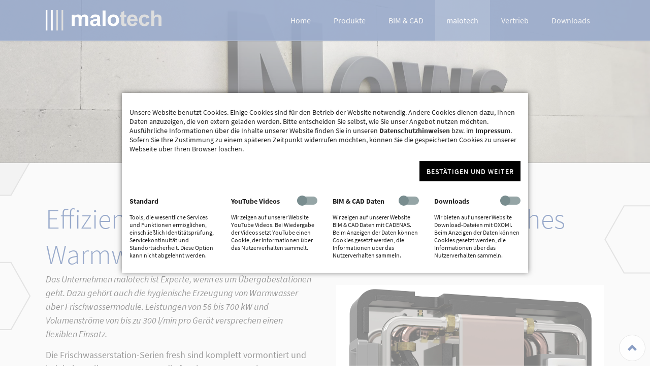

--- FILE ---
content_type: text/html; charset=utf-8
request_url: https://www.malotech.de/news-details/ffiziente-frischwassermodule-fuer-hygienisches-warmwasser.html
body_size: 7035
content:
<!DOCTYPE html>
<html lang="de">
<head>
<meta charset="utf-8">
<title>Effiziente Frischwassermodule für hygienisches Warmwasser - malotech GmbH</title>
<base href="https://www.malotech.de/">
<meta name="robots" content="index,follow">
<meta name="description" content="Das Unternehmen malotech ist Experte, wenn es um Übergabestationen geht. Dazu gehört auch die hygienische Erzeugung von Warmwasser über Frischwassermodule.">
<meta name="generator" content="Contao Open Source CMS">
<meta name="viewport" content="width=device-width,initial-scale=1.0,shrink-to-fit=no,viewport-fit=cover">
<link rel="stylesheet" href="assets/contao/css/icons.min.css?v=13b0ba5c"><link rel="stylesheet" href="assets/colorbox/css/colorbox.min.css?v=58a484c4"><link rel="stylesheet" href="assets/tablesorter/css/tablesorter.min.css?v=58a484c4"><link rel="stylesheet" href="assets/swipe/css/swipe.min.css?v=58a484c4"><link rel="stylesheet" href="files/tao/css/normalize.css?v=bb9892ac"><link rel="stylesheet" href="files/tao/css/icons.css?v=bb9892ac"><link rel="stylesheet" href="files/tao/css/main.css?v=e65538a4"><link rel="stylesheet" href="files/tao/css/custom.css?v=a2fb2de1"><link rel="stylesheet" href="assets/css/desktop-anpassungen.css?v=6fd1943b"><link rel="stylesheet" href="assets/css/mobil-1500px.css?v=e450c856" media="screen and (max-width : 1500px)"><link rel="stylesheet" href="assets/css/mobil-1280px.css?v=02fd5640" media="screen and (max-width : 1280px)"><link rel="stylesheet" href="assets/css/mobil-1024px.css?v=41d8ea1a" media="screen and (max-width : 1024px)"><link rel="stylesheet" href="assets/css/mobil-900px.css?v=4fca1aca" media="screen and (max-width : 900px)"><link rel="stylesheet" href="assets/css/mobil-800px.css?v=6e9c3f1f" media="screen and (max-width : 800px)"><link rel="stylesheet" href="assets/css/mobil-500px.css?v=458b68db" media="screen and (max-width : 500px)"><script src="assets/jquery/js/jquery.min.js?v=e909b702"></script><script src="files/tao/js/modernizr.min.js?v=bb9892ac"></script><link rel="stylesheet" href="bundles/marketingsuite/css/cookie-bar.css"><style>.mod_cms_accept_tags form button[type="submit"][value="accept"]:not(.first){background-color:#000;background-image:none;border:0;color:#fff}.mod_cms_accept_tags form>.tags>div .head input:checked+label{background-color:#000;background-image:none}.mod_cms_accept_tags form button[type="submit"][value="accept"].first{background-color:#000;background-image:none;border:0;color:#fff}</style><meta name="google-site-verification" content="vvfHfYzv6yyai5mMoPyYhRY0SoSyhbl_B9Sdowd_bpw" />
</head>
<body id="top" class="tao-no-sidebar tao-fullwidth  cookie-bar-visible" itemscope itemtype="http://schema.org/WebPage">
<div class="page">
<header class="page-header">
<div class="header-bar">
<div class="header-bar-inner"><ul class="icon-links ce_rsce_tao_icon_links header-links mobil">
<li>
<a href="tel:+492586882120" data-icon="&#xe0e8;">
<span class="icon-links-label">+49 &#40;0&#41; 25 86 - 88 212 0</span>
</a>
</li>
</ul>
</div>
</div>
<div class="header-navigation">
<div class="header-navigation-inner">
<!-- indexer::stop -->
<p class="ce_rsce_tao_logo logo">
<a href="">
<img src="files/malotech/logo-malotech-warmwasser-systeme-in-perfektion-ihr-partner-fuer-hygienische-wassersysteme.png" width="900" height="158" alt="malotech GmbH" itemprop="image">
</a>
</p>
<!-- indexer::continue -->
<!-- indexer::stop -->
<nav class="mod_rocksolid_mega_menu main-navigation block" id="main-navigation" itemscope itemtype="http://schema.org/SiteNavigationElement">
<a href="news-details/ffiziente-frischwassermodule-fuer-hygienisches-warmwasser.html#skipNavigation78" class="invisible">Navigation überspringen</a>
<ul class="level_1">
<li class="home tagline-no-border first">
<a href="./" title="Home" class="home tagline-no-border first" itemprop="url"><span itemprop="name">Home</span>
</a>
</li>
<li class="submenu verteilerseite">
<a href="produkte.html" title="Produkte" class="submenu verteilerseite" aria-haspopup="true" itemprop="url"><span itemprop="name">Produkte</span>
</a>
<ul class="level_2">
<li class="first">
<a href="frischwasserstationen.html" title="Frischwasserstationen für jeden Bedarf" class="first" itemprop="url"><span itemprop="name">Frischwasserstationen</span>
</a>
</li>
<li class="">
<a href="wohnungsstationen.html" title="Wohnungsstationen" class="" itemprop="url"><span itemprop="name">Wohnungsstationen</span>
</a>
</li>
<li class="">
<a href="heizwasser-pufferspeicher.html" title="Heizwasser-Pufferspeicher" class="" itemprop="url"><span itemprop="name">Heizwasser-Pufferspeicher</span>
</a>
</li>
<li class="">
<a href="speicherlademodule.html" title="Speicherlademodule" class="" itemprop="url"><span itemprop="name">Speicherlademodule</span>
</a>
</li>
<li class="">
<a href="solartrennsysteme.html" title="Solartrennsysteme" class="" itemprop="url"><span itemprop="name">Solartrennsysteme</span>
</a>
</li>
<li class="icon-external last">
<a href="http://www.ausschreiben.de/katalog/malotech/position/anr:2/custom" title="Ausschreibungstexte" class="icon-external last" target="_blank" itemprop="url"><span itemprop="name">Ausschreibungstexte</span>
</a>
</li>
</ul>
</li>
<li class="">
<a href="bim-cad-daten.html" title="BIM &amp; CAD" class="" itemprop="url"><span itemprop="name">BIM & CAD</span>
</a>
</li>
<li class="submenu trail verteilerseite">
<a href="malotech.html" title="malotech" class="submenu trail verteilerseite" aria-haspopup="true" itemprop="url"><span itemprop="name">malotech</span>
</a>
<ul class="level_2">
<li class="first">
<a href="ueber-uns.html" title="Über uns" class="first" itemprop="url"><span itemprop="name">Über uns</span>
</a>
</li>
<li class="">
<a href="produktion.html" title="Produktion" class="" itemprop="url"><span itemprop="name">Produktion</span>
</a>
</li>
<li class="">
<a href="referenzen.html" title="Referenzen" class="" itemprop="url"><span itemprop="name">Referenzen</span>
</a>
</li>
<li class="trail last">
<a href="news.html" title="News" class="trail last" itemprop="url"><span itemprop="name">News</span>
</a>
</li>
</ul>
</li>
<li class="">
<a href="vertrieb.html" title="Vertrieb" class="" itemprop="url"><span itemprop="name">Vertrieb</span>
</a>
</li>
<li class="last">
<a href="downloads.html" title="Downloads" class="last" itemprop="url"><span itemprop="name">Downloads</span>
</a>
</li>
</ul>
<a id="skipNavigation78" class="invisible">&nbsp;</a>
</nav>
<!-- indexer::continue -->
</div>
</div>
<div class="main-navigation-mobile">
<!-- indexer::stop -->
<nav class="mod_navigation block" itemscope itemtype="http://schema.org/SiteNavigationElement">
<a href="news-details/ffiziente-frischwassermodule-fuer-hygienisches-warmwasser.html#skipNavigation11" class="invisible">Navigation überspringen</a>
<ul class="level_1">
<li class="home tagline-no-border first"><a href="./" title="Home" class="home tagline-no-border first" itemprop="url"><span itemprop="name">Home</span></a></li>
<li class="submenu verteilerseite"><a href="produkte.html" title="Produkte" class="submenu verteilerseite" aria-haspopup="true" itemprop="url"><span itemprop="name">Produkte</span></a>
<ul class="level_2">
<li class="first"><a href="frischwasserstationen.html" title="Frischwasserstationen für jeden Bedarf" class="first" itemprop="url"><span itemprop="name">Frischwasserstationen</span></a></li>
<li><a href="wohnungsstationen.html" title="Wohnungsstationen" itemprop="url"><span itemprop="name">Wohnungsstationen</span></a></li>
<li><a href="heizwasser-pufferspeicher.html" title="Heizwasser-Pufferspeicher" itemprop="url"><span itemprop="name">Heizwasser-Pufferspeicher</span></a></li>
<li><a href="speicherlademodule.html" title="Speicherlademodule" itemprop="url"><span itemprop="name">Speicherlademodule</span></a></li>
<li><a href="solartrennsysteme.html" title="Solartrennsysteme" itemprop="url"><span itemprop="name">Solartrennsysteme</span></a></li>
<li class="icon-external last"><a href="http://www.ausschreiben.de/katalog/malotech/position/anr:2/custom" title="Ausschreibungstexte" class="icon-external last" target="_blank" rel="noreferrer noopener" itemprop="url"><span itemprop="name">Ausschreibungstexte</span></a></li>
</ul>
</li>
<li><a href="bim-cad-daten.html" title="BIM &amp; CAD" itemprop="url"><span itemprop="name">BIM & CAD</span></a></li>
<li class="submenu trail verteilerseite"><a href="malotech.html" title="malotech" class="submenu trail verteilerseite" aria-haspopup="true" itemprop="url"><span itemprop="name">malotech</span></a>
<ul class="level_2">
<li class="first"><a href="ueber-uns.html" title="Über uns" class="first" itemprop="url"><span itemprop="name">Über uns</span></a></li>
<li><a href="produktion.html" title="Produktion" itemprop="url"><span itemprop="name">Produktion</span></a></li>
<li><a href="referenzen.html" title="Referenzen" itemprop="url"><span itemprop="name">Referenzen</span></a></li>
<li class="trail last"><a href="news.html" title="News" class="trail last" itemprop="url"><span itemprop="name">News</span></a></li>
</ul>
</li>
<li><a href="vertrieb.html" title="Vertrieb" itemprop="url"><span itemprop="name">Vertrieb</span></a></li>
<li class="last"><a href="downloads.html" title="Downloads" class="last" itemprop="url"><span itemprop="name">Downloads</span></a></li>
</ul>
<a id="skipNavigation11" class="invisible">&nbsp;</a>
</nav>
<!-- indexer::continue -->
</div>			</header>
<div class="custom">
<div id="Tagline">
<div class="inside">
<div class="tagline">
<div class="tagline-inner">
<div class="mod_article first last block" id="article-315">
<div class="ce_image displayblock first last block">
<figure class="image_container">
<img src="assets/images/8/news-malotech-warmwasser-systeme-in-perfektion-ihr-partner-fuer-hygienische-wassersysteme-9271af20.jpg" width="2000" height="500" alt="News auf Betonwand" itemprop="image">
</figure>
</div>
</div>
</div>
</div>  </div>
</div>
</div>
<div class="content-wrapper">
<main role="main" class="main-content">
<div class="mod_article first last block" id="article-13">
<div class="centered-wrapper ce_rsce_tao_centered_wrapper_start padding-top-m padding-bottom-m first " style=" ">
<div class="centered-wrapper-background" style="background-image: url(&quot;files/malotech/waben-grau/grafiken-grau-3-malotech-warmwasser-in-perfektion-hygienische-wassersysteme.png&quot;);background-size: auto auto;background-position: 50% 0;" data-image-url="files/malotech/waben-grau/grafiken-grau-3-malotech-warmwasser-in-perfektion-hygienische-wassersysteme.png"></div>
<div class="centered-wrapper-inner">
<div class="mod_newsreader block">
<div class="layout_full block" itemscope itemtype="http://schema.org/Article">
<h1 itemprop="name">Effiziente Frischwassermodule für hygienisches Warmwasser</h1>
<div class="rs-columns ce_rs_columns_start">
<div class="ce_rs_column_start  rs-column -large-col-2-1 -large-first -large-first-row -medium-col-2-1 -medium-first -medium-first-row -small-col-1-1 -small-first -small-last -small-first-row">
<div class="ce_text no-border block">
<div class="floatbox fontcontent fontheavy mrgtopmedium">
<div id="ctl01_cphAllC_cphC_divTeaser"><em><span id="ctl01_cphAllC_cphC_lblTeaser">Das Unternehmen malotech ist Experte, wenn es um Übergabestationen geht. Dazu gehört auch die hygienische Erzeugung von Warmwasser über Frischwassermodule. Leistungen von 56 bis 700 kW und Volumenströme von bis zu 300 l/min pro Gerät versprechen einen flexiblen Einsatz.</span></em></div>
</div>
<div id="ctl01_cphAllC_cphC_contntWrapper" class="fontcontent">
<p>Die Frischwasserstation-Serien fresh sind komplett vormontiert und beinhalten alle Komponenten, die für eine Erwärmung im Durchflussprinzip nötig sind. Insgesamt stehen vier Geräteserien zur Verfügung: compact, basic, classic und premium.</p>
<p>Die Erstgenannte ist mit Schüttleistungen von bis zu 38 l/min die perfekte Lösung für Ein- und Zweifamilienhäuser sowie Büro-, Verwaltungs- und Industriegebäude mit überschaubarem Warmwasserbedarf. Für den mehrgeschossigen Wohnungsbau steht beispielsweise die basic-Ausführung zur Wahl. Mit Schüttleistungen bis 90 l/min pro Einheit können auch Gebäude mit größeren Sanitärbereichen versorgt werden; des Weiteren sind Kaskadierungen möglich.</p>
<p>Hinter dem Namen classic verbirgt sich eine Lösung für gehobene Ansprüche, die Volumenströme von 27 bis 300 l/min je Station liefert. Eine Steigerung hinsichtlich des Lieferumfangs mit gleichen Schüttleistungen bietet die Variante premium. Beide Komplettsysteme bieten einen komfortablen Lieferumfang: elektronische Regelung, integriertes HE-Zirkulationsmodul (je nach Ausführung) und Primärmischerkreis mit gleitender Betriebsweise. Weitere Komponenten sind u.a. Softwareupgrades, Datalogger (premium), Kugelhähne, Spül- und Entleerungshähne, Schmutzfänger bzw. Sicherheitsventil.</p>
<p>Für sämtliche Frischwasserstationen der vier fresh Serien wird optionales Zubehör angeboten. Damit kann der Nutzer die Module objektgerecht konfigurieren. Beispielsweise besteht die Möglichkeit, Softwareupgrades, Umschaltungen oder Datalogger auch bei der basic-Variante einzusetzen.</p>
<p>Darüber hinaus stehen Volledelstahl-Plattenwärmetauscher zur Verfügung, die eine hohe Korrosionsbeständigkeit aufweisen. Für höchste Ansprüche in puncto Korrosionsschutz befinden sich zudem Wärmetauscher mit einer speziellen Versiegelung auf Silizium-Dioxid-Basis im Programm. malotech bietet damit Systeme für höchste Ansprüche.</p>
<p>&nbsp;</p>
<p><em>Redaktion:</em></p>
<p><strong><em>Büro für Presse- und Öffentlichkeitsarbeit<br></em></strong><em>Fabian Blockus</em></p>
<p><em><a href="http://www.last-pr.de/">www.last-pr.de</a></em></p>
</div>
</div>
</div>
<div class="rs-column -large-col-2-1 -large-last -large-first-row -medium-col-2-1 -medium-last -medium-first-row -small-col-1-1 -small-first -small-last">
<div class="ce_image margin-top-xs block">
<figure class="image_container">
<img src="files/malotech/produkte/frischwassermodule/fresh-basic/frischwassermodul-fresh-basic-offen-galerie-3-malotech-warmwasser-systeme-in-perfektion-ihr-partner-fuer-hygienische-wassersysteme.jpg.jpg" width="4000" height="4000" alt="Frischwasserstation fresh basic" title="Frischwasserstation fresh basic 3" itemprop="image">
</figure>
</div>
</div></div>
</div>
<!-- indexer::stop -->
<p class="back"><a href="javascript:history.go(-1)" title="Zurück">Zurück</a></p>
<!-- indexer::continue -->
</div>
</div>
</div>
</div>
</main>
</div>
<footer class="page-footer">
<div class="centered-wrapper ce_rsce_tao_centered_wrapper_start footer-bar first  -border-top -color-inverted" style="border-top-color: #325596;border-top-width: 5px; ">
<div class="centered-wrapper-background" style="background-image: url(&quot;files/malotech/backgrounds/malotech-warmwasser-in-perfektion-footer.jpg&quot;);background-position: 0 0;" data-image-url="files/malotech/backgrounds/malotech-warmwasser-in-perfektion-footer.jpg"></div>
<div class="centered-wrapper-inner">
<div class="rs-columns ce_rs_columns_start">
<div class="rs-column -large-col-4-1 -large-first -large-first-row -medium-col-1-1 -medium-first -medium-last -medium-first-row -small-col-1-1 -small-first -small-last -small-first-row">
<div class="ce_image no-border block">
<h3>Vertrieb</h3>
<figure class="image_container">
<a href="vertrieb.html">
<img src="files/malotech/malotech-warmwasser-in-perfektion-hygienische-wassersysteme-gebietskarte-footer.png" width="652" height="900" alt="" itemprop="image">
</a>
</figure>
</div>
</div><div class="ce_rs_column_start  rs-column -large-col-4-1 -large-first-row -medium-col-1-1 -medium-first -medium-last -small-col-1-1 -small-first -small-last">
<h3>Kontakt</h3>
<div class="ce_text block">
<p>malotech GmbH<br>Tich 18<br>D-48361 Beelen</p>
</div>
<div class="icon-text-block ce_rsce_tao_icon_text_blocks margin-bottom-none" data-icon="&#xe0e8;">
<p><a title="Jetzt anrufen..." href="tel:+492586882120">+49 (0) 25 86 - 88 212 0</a></p></div>
<div class="icon-text-block ce_rsce_tao_icon_text_blocks margin-top-none" data-icon="&#xe078;">
<p>+49 (0) 25 86 - 88 212 20</p></div>
<div class="icon-text-block ce_rsce_tao_icon_text_blocks margin-bottom-none" data-icon="&#xe0cd;">
<p><a title="E-Mail senden" href="mailto:info@malotech.de">info@malotech.de</a></p></div>
<div class="icon-text-block ce_rsce_tao_icon_text_blocks margin-top-none" data-icon="&#xe151;">
<p><a title="www.malotech.de" href="https://www.malotech.de">www.malotech.de</a></p></div>
<div class="ce_text margin-top-xs block">
<p>Mit dem folgenden Link verlassen Sie unsere Webseite. Sie werden zu Google Maps weitergeleitet.</p>
</div>
<a class="button -single ce_rsce_tao_button margin-top-none -quaternary" data-icon="&#xe151;" href="https://www.google.de/maps/dir//malotech+GmbH,+Tich,+Beelen/@51.93262,8.0642697,13z/data=!4m8!4m7!1m0!1m5!1m1!1s0x47b98f6adb6b3515:0xbfb8a3b14da41255!2m2!1d8.099289!2d51.9326252" target="_blank">
Routenplaner</a>
</div>
<div class="rs-column -large-col-4-2 -large-last -large-first-row -medium-col-1-1 -medium-first -medium-last -small-col-1-1 -small-first -small-last"><div class="rs-columns ce_rs_columns_start">
<div class="rs-column -large-col-1-1 -large-first -large-last -large-first-row -medium-col-1-1 -medium-first -medium-last -medium-first-row -small-col-1-1 -small-first -small-last -small-first-row"><div class="rs-columns ce_rs_columns_start">
<div class="ce_rs_column_start  rs-column -large-col-2-1 -large-first -large-first-row -medium-col-2-1 -medium-first -medium-first-row -small-col-1-1 -small-first -small-last -small-first-row">
<h3>Bürozeiten</h3>
<div class="icon-text-block ce_rsce_tao_icon_text_blocks" data-icon="&#xe049;">
<p>Montag bis Donnerstag:<br>08:00 – 12:30 Uhr<br>13:30 – 17:00 Uhr</p>
<p>Freitag:<br>08:00 – 13:30 Uhr</p>
<p>Für ein persönliches Gespräch vereinbaren Sie bitte einen Termin mit uns.</p></div>
</div>
<div class="ce_rs_column_start  rs-column -large-col-2-1 -large-last -large-first-row -medium-col-2-1 -medium-last -medium-first-row -small-col-1-1 -small-first -small-last">
<h3>Social Media</h3>
<div class="icon-text-block ce_rsce_tao_icon_text_blocks" data-icon="&#xe14f;">
<p><a title="YouTube Videos" href="https://www.youtube.com/channel/UChepy030ASHfWIwTpZVY3hA" target="_blank" rel="noopener">YouTube Videos</a></p></div>
<div class="icon-text-block ce_rsce_tao_icon_text_blocks" data-icon="&#xe152;">
<p><a title="Instagram" href="https://www.instagram.com/malotech_gmbh/?hl=de" target="_blank" rel="noopener">Instagram</a></p></div>
<div class="icon-text-block ce_rsce_tao_icon_text_blocks" data-icon="&#xe075;">
<p><a title="Facebook" href="https://www.facebook.com/malotech-GmbH-106313054090930/?modal=admin_todo_tour" target="_blank" rel="noopener">Facebook</a></p></div>
<div class="icon-text-block ce_rsce_tao_icon_text_blocks" data-icon="&#xe131;">
<p><a title="Twitter" href="https://twitter.com/malotech1" target="_blank" rel="noopener">Twitter</a></p></div>
</div>
</div>
</div><div class="rs-column -large-col-1-1 -large-first -large-last -medium-col-1-1 -medium-first -medium-last -small-col-1-1 -small-first -small-last">
<div class="ce_gallery no-border footericons block">
<ul class="cols_5" itemscope itemtype="http://schema.org/ImageGallery">
<li class="row_0 row_first row_last even col_0 col_first">
<figure class="image_container">
<a href="frischwasserstationen.html" title="Frischwassermodule">
<img src="files/malotech/icons/icon-frischwassermodule.png" width="334" height="290" alt="Symbol Frischwassermodule, Frischwasserstationen" itemprop="image">
</a>
</figure>
</li>
<li class="row_0 row_first row_last even col_1">
<figure class="image_container">
<a href="wohnungsstationen.html" title="Wohnungsstationen">
<img src="files/malotech/icons/icon-wohnungsstationen.png" width="334" height="290" alt="Symbol Wohnungsstationen" itemprop="image">
</a>
</figure>
</li>
<li class="row_0 row_first row_last even col_2">
<figure class="image_container">
<a href="heizwasser-pufferspeicher.html" title="Heizwasser-Pufferspeicher">
<img src="files/malotech/icons/icon-heizwasserpufferspeicher.png" width="334" height="290" alt="Symbol Heizwasser-Pufferspeicher" itemprop="image">
</a>
</figure>
</li>
<li class="row_0 row_first row_last even col_3">
<figure class="image_container">
<a href="speicherlademodule.html" title="Speicherlademodule">
<img src="files/malotech/icons/icon-speicherlademodule.png" width="334" height="289" alt="Symbol Speicherlademodule" itemprop="image">
</a>
</figure>
</li>
<li class="row_0 row_first row_last even col_4 col_last">
<figure class="image_container">
<a href="solartrennsysteme.html" title="Solartrennsysteme">
<img src="files/malotech/icons/icon-solartrennsysteme.png" width="333" height="290" alt="Symbol Solartrennsysteme" itemprop="image">
</a>
</figure>
</li>
</ul>
</div>
</div></div>
</div></div>
</div>
</div>
<!-- counted -->
<div class="centered-wrapper ce_rsce_tao_centered_wrapper_start  -border-top" style=" ">
<div class="centered-wrapper-inner">
<!-- indexer::stop -->
<p class="footer-copyright ce_rsce_tao_footer_copyright">
© Copyright 2026 |||| malotech GmbH	</p>
<!-- indexer::continue -->
<!-- indexer::stop -->
<nav class="mod_customnav footer-links block" itemscope itemtype="http://schema.org/SiteNavigationElement">
<a href="news-details/ffiziente-frischwassermodule-fuer-hygienisches-warmwasser.html#skipNavigation91" class="invisible">Navigation überspringen</a>
<ul class="level_1">
<li class="first"><a href="kontakt.html" title="Kontakt" class="first" itemprop="url"><span itemprop="name">Kontakt</span></a></li>
<li><a href="impressum.html" title="Impressum" itemprop="url"><span itemprop="name">Impressum</span></a></li>
<li class="last"><a href="datenschutzhinweise.html" title="Datenschutzhinweise" class="last" itemprop="url"><span itemprop="name">Datenschutzhinweise</span></a></li>
</ul>
<a id="skipNavigation91" class="invisible">&nbsp;</a>
</nav>
<!-- indexer::continue -->
</div>
</div>
<!-- indexer::stop -->
<a href="news-details/ffiziente-frischwassermodule-fuer-hygienisches-warmwasser.html#top" class="footer-top-link ce_rsce_tao_footer_top">
<span>Nach</span> <span>oben</span>
</a>
<!-- indexer::continue -->
</footer>
</div>
<script src="assets/jquery-ui/js/jquery-ui.min.js?v=1.13.1"></script>
<script>jQuery(function($){$(document).accordion({heightStyle:'content',header:'.toggler',collapsible:!0,create:function(event,ui){ui.header.addClass('active');$('.toggler').attr('tabindex',0)},activate:function(event,ui){ui.newHeader.addClass('active');ui.oldHeader.removeClass('active');$('.toggler').attr('tabindex',0)}})})</script>
<script src="assets/colorbox/js/colorbox.min.js?v=1.6.6"></script>
<script>jQuery(function($){$('a[data-lightbox]').map(function(){$(this).colorbox({loop:!1,rel:$(this).attr('data-lightbox'),maxWidth:'95%',maxHeight:'95%'})})})</script>
<script src="assets/tablesorter/js/tablesorter.min.js?v=2.31.3"></script>
<script>jQuery(function($){$('.ce_table .sortable').each(function(i,table){var attr=$(table).attr('data-sort-default'),opts={},s;if(attr){s=attr.split('|');opts={sortList:[[s[0],s[1]=='desc'|0]]}}
$(table).tablesorter(opts)})})</script>
<script src="assets/swipe/js/swipe.min.js?v=2.2.0"></script>
<script>(function(){var e=document.querySelectorAll('.content-slider, .slider-control'),c,i;for(i=0;i<e.length;i+=2){c=e[i].getAttribute('data-config').split(',');new Swipe(e[i],{'auto':parseInt(c[0]),'speed':parseInt(c[1]),'startSlide':parseInt(c[2]),'continuous':parseInt(c[3]),'menu':e[i+1]})}})()</script>
<!-- indexer::stop -->
<div class="mod_cms_accept_tags block" data-cms-id="cms696e19cf4c870" role="dialog" aria-modal="true">
<form action="news-details/ffiziente-frischwassermodule-fuer-hygienisches-warmwasser.html" method="post">
<div class="formbody">
<input type="hidden" name="FORM_SUBMIT" value="cms_accept_tags" />
<input type="hidden" name="REQUEST_TOKEN" value="z2dJiDDm6KtpT2oL9cGMZFAHheCg851O_6YMZ3IExmQ" />
<div class="info">
<p>Unsere Website benutzt Cookies. Einige Cookies sind für den Betrieb der Website notwendig. Andere Cookies dienen dazu, Ihnen Daten anzuzeigen, die von extern geladen werden. Bitte entscheiden Sie selbst, wie Sie unser Angebot nutzen möchten. Ausführliche Informationen über die Inhalte unserer Website finden Sie in unseren <strong><a title="Datenschutzhinweise" href="datenschutzhinweise.html">Datenschutzhinweisen</a></strong> bzw. im <a title="Impressum" href="impressum.html"><strong>Impressum</strong></a>. Sofern Sie Ihre Zustimmung zu einem späteren Zeitpunkt widerrufen möchten, können Sie die gespeicherten Cookies zu unserer Webseite über Ihren Browser löschen.</p>                                            </div>
<div class="widget widget-submit">
<button type="submit" name="choice" value="accept" class="submit" tabindex="5">
Bestätigen und weiter                </button>
</div>
</div>
<div class="tags">
<div role="group" aria-labelledby="group_head_1 group_desc_1">
<div class="head">
<span id="group_head_1">Standard</span>
</div>
<div class="description" id="group_desc_1">
<p>Tools, die wesentliche Services und Funktionen ermöglichen, einschließlich Identitätsprüfung, Servicekontinuität und Standortsicherheit. Diese Option kann nicht abgelehnt werden.</p>                    </div>
</div>
<div role="group" aria-labelledby="group_head_6 group_desc_6">
<div class="head">
<span id="group_head_6">YouTube Videos</span>
<input id="cookie_6" type="checkbox" name="cookie_6" value="6"  />
<label for="cookie_6" tabindex="2" onKeyPress="var c = document.getElementById('cookie_6'); c.checked = !c.checked; this.setAttribute('aria-checked',c.checked); return false;" onClick="var c = document.getElementById('cookie_6'); this.setAttribute('aria-checked',!c.checked);">
<span role="checkbox" aria-label="YouTube Videos" aria-checked="false"></span>
</label>
</div>
<div class="description" id="group_desc_6">
<p>Wir zeigen auf unserer Website YouTube Videos. Bei Wiedergabe der Videos setzt YouTube einen Cookie, der Informationen über das Nutzerverhalten sammelt.</p>                    </div>
</div>
<div role="group" aria-labelledby="group_head_8 group_desc_8">
<div class="head">
<span id="group_head_8">BIM & CAD Daten</span>
<input id="cookie_8" type="checkbox" name="cookie_8" value="8"  />
<label for="cookie_8" tabindex="3" onKeyPress="var c = document.getElementById('cookie_8'); c.checked = !c.checked; this.setAttribute('aria-checked',c.checked); return false;" onClick="var c = document.getElementById('cookie_8'); this.setAttribute('aria-checked',!c.checked);">
<span role="checkbox" aria-label="BIM & CAD Daten" aria-checked="false"></span>
</label>
</div>
<div class="description" id="group_desc_8">
<p>Wir zeigen auf unserer Website BIM &amp; CAD Daten mit CADENAS. Beim Anzeigen der Daten können Cookies gesetzt werden, die Informationen über das Nutzerverhalten sammeln.</p>                    </div>
</div>
<div role="group" aria-labelledby="group_head_10 group_desc_10">
<div class="head">
<span id="group_head_10">Downloads</span>
<input id="cookie_10" type="checkbox" name="cookie_10" value="10"  />
<label for="cookie_10" tabindex="4" onKeyPress="var c = document.getElementById('cookie_10'); c.checked = !c.checked; this.setAttribute('aria-checked',c.checked); return false;" onClick="var c = document.getElementById('cookie_10'); this.setAttribute('aria-checked',!c.checked);">
<span role="checkbox" aria-label="Downloads" aria-checked="false"></span>
</label>
</div>
<div class="description" id="group_desc_10">
<p>Wir bieten auf unserer Website Download-Dateien mit OXOMI. Beim Anzeigen der Daten können Cookies gesetzt werden, die Informationen über das Nutzerverhalten sammeln.</p>                    </div>
</div>
</div>
</form>
<script>if(!navigator.cookieEnabled){document.querySelector('[data-cms-id="cms696e19cf4c870"]').remove()}
var as=document.querySelectorAll('[data-cms-id="cms696e19cf4c870"] .info a');[].forEach.call(as,function(a){if(a&&!a.tabIndex){a.tabIndex=1}})</script>
</div>
<!-- indexer::continue -->
<script type="application/ld+json">{"@context":{"contao":"https:\/\/schema.contao.org\/"},"@type":"contao:Page","contao:title":"Effiziente Frischwassermodule f\u00fcr hygienisches Warmwasser","contao:pageId":13,"contao:noSearch":true,"contao:protected":false,"contao:groups":[],"contao:fePreview":false}</script>
<script src="files/tao/js/script.js"></script>
</body>
</html>

--- FILE ---
content_type: text/css
request_url: https://www.malotech.de/files/tao/css/main.css?v=e65538a4
body_size: 28778
content:
/*
 * Main Stylesheet
 *
 * @copyright Copyright (c) 2012 rocksolidthemes.com
 * @license   https://rocksolidthemes.com/agb   No free usage allowed
 */
/* ===========================================
 * # Index: The structure of this stylesheet
 *
 * - Imports (Sass only)
 * - Fonts
 * - Basic settings (Sass only)
 * - Colors (Sass only)
 * - General
 * - Buttons
 * - Wrapper elements
 * - Layout in order of appearance in HTML
 * - Content
 * - Forms
 * - Content elements
 * - Modules (Search, FAQ, News, Events, Comments)
 * - Sidebar / Widgets
 * - Footer
 * - Slider
 * - Grid (design + production helper)
 * ======================================== */
/* ===========================================
 * Fonts
 * ======================================== */
@font-face {
	font-family: "RockSolid Icons";
	src: url("../fonts/rocksolid-icons.eot");
	src: url("../fonts/rocksolid-icons.eot?#iefix") format('eot'), url("../fonts/rocksolid-icons.woff") format('woff'), url("../fonts/rocksolid-icons.ttf") format('truetype'), url("../fonts/rocksolid-icons.svg") format('svg');
	font-weight: normal;
	font-style: normal;
}

/* ===========================================
 * General
 * ======================================== */
:root {
	--main-padding-x: 2.5rem;
	--safe-area-left: 0px;
	--safe-area-right: 0px;
	--safe-area-top: 0px;
	--safe-area-bottom: 0px;
	--page-padding-left: calc(var(--safe-area-left) + var(--main-padding-x));
	--page-padding-right: calc(var(--safe-area-right) + var(--main-padding-x));
	--page-inner-width: calc(100% - var(--page-padding-left) - var(--page-padding-right));
}
@media screen and (max-width: 1188px) {
	:root {
		--main-padding-x: 3.7037%;
	}
}
@media screen and (max-width: 1024px) {
	:root {
		--main-padding-x: 5.55556%;
	}
}
@supports (padding: calc(constant(safe-area-inset-left, 0px) / 1.5)) {
	:root {
		/* Non-standard iOS 11.1 syntax */
		--safe-area-left: calc(constant(safe-area-inset-left, 0px) / 1.5);
		--safe-area-right: calc(constant(safe-area-inset-right, 0px) / 1.5);
		--safe-area-top: constant(safe-area-inset-top, 0px);
		--safe-area-bottom: constant(safe-area-inset-bottom, 0px);
	}
}
@supports (padding: calc(max(0px, env(safe-area-inset-left, 0px) - 14px))) and (padding: calc(max(0px, 1px))) {
	:root {
		/* W3C standard and iOS 11.2 syntax */
		--safe-area-left: calc(max(0px, env(safe-area-inset-left, 0px) - 14px));
		--safe-area-right: calc(max(0px, env(safe-area-inset-right, 0px) - 14px));
		--safe-area-top: env(safe-area-inset-top, 0px);
		--safe-area-bottom: env(safe-area-inset-bottom, 0px);
	}
}

html {
	position: relative;
	-webkit-box-sizing: border-box;
	-moz-box-sizing: border-box;
	box-sizing: border-box;
	font: 18px/1.5 Source Sans Pro, sans-serif;
	color: #333333;
	-webkit-tap-highlight-color: #325596;
}
@media screen and (max-width: 800px) {
	html {
		font-size: 16px;
	}
}

body {
	background: #ffffff none 50% 0 no-repeat scroll;
	background-size: auto;
}
body[class^="icon-"]:before,
body[class*=" icon-"]:before {
	/* Ignore icon classes on the body element */
	content: none;
}
body.background-variation-1 {
	background: url("../img/demo/background-1.jpg") 50% 0 no-repeat;
	background-attachment: fixed;
}
body.background-variation-2 {
	background: url("../img/demo/background-10.jpg") 50% 0 no-repeat;
	background-size: cover;
	background-attachment: fixed;
}

* {
	-webkit-box-sizing: inherit;
	-moz-box-sizing: inherit;
	box-sizing: inherit;
}

.rs-columns {
	clear: both;
	display: inline-block;
	vertical-align: top;
	width: 100%;
}

.rs-column {
	float: left;
	width: 100%;
	margin-top: 6.25%;
	margin-right: 6.25%;
}
.rs-column.-large-first {
	clear: left;
}
.rs-column.-large-last {
	margin-right: -5px;
}
.rs-column.-large-first-row {
	margin-top: 0;
}
.rs-column.-large-col-1-1 {
	width: 100%;
}
.rs-column.-large-col-2-1 {
	width: 46.875%;
}
.rs-column.-large-col-2-2 {
	width: 100%;
}
.rs-column.-large-col-3-1 {
	width: 29.16667%;
}
.rs-column.-large-col-3-2 {
	width: 64.58333%;
}
.rs-column.-large-col-3-3 {
	width: 100%;
}
.rs-column.-large-col-4-1 {
	width: 20.3125%;
}
.rs-column.-large-col-4-2 {
	width: 46.875%;
}
.rs-column.-large-col-4-3 {
	width: 73.4375%;
}
.rs-column.-large-col-4-4 {
	width: 100%;
}
.rs-column.-large-col-5-1 {
	width: 15%;
}
.rs-column.-large-col-5-2 {
	width: 36.25%;
}
.rs-column.-large-col-5-3 {
	width: 57.5%;
}
.rs-column.-large-col-5-4 {
	width: 78.75%;
}
.rs-column.-large-col-5-5 {
	width: 100%;
}
.rs-column.-large-col-6-1 {
	width: 11.45833%;
}
.rs-column.-large-col-6-2 {
	width: 29.16667%;
}
.rs-column.-large-col-6-3 {
	width: 46.875%;
}
.rs-column.-large-col-6-4 {
	width: 64.58333%;
}
.rs-column.-large-col-6-5 {
	width: 82.29167%;
}
.rs-column.-large-col-6-6 {
	width: 100%;
}
.rs-column.-large-col-7-1 {
	width: 8.92857%;
}
.rs-column.-large-col-7-2 {
	width: 24.10714%;
}
.rs-column.-large-col-7-3 {
	width: 39.28571%;
}
.rs-column.-large-col-7-4 {
	width: 54.46429%;
}
.rs-column.-large-col-7-5 {
	width: 69.64286%;
}
.rs-column.-large-col-7-6 {
	width: 84.82143%;
}
.rs-column.-large-col-7-7 {
	width: 100%;
}
.tao-no-sidebar .rs-column,
.mega-dropdown .rs-column,
.page-footer .rs-column {
	margin-top: 4%;
	margin-right: 4%;
}
.tao-no-sidebar .rs-column.-large-last,
.mega-dropdown .rs-column.-large-last,
.page-footer .rs-column.-large-last {
	margin-right: -5px;
}
.tao-no-sidebar .rs-column.-large-first-row,
.mega-dropdown .rs-column.-large-first-row,
.page-footer .rs-column.-large-first-row {
	margin-top: 0;
}
.tao-no-sidebar .rs-column.-large-col-1-1,
.mega-dropdown .rs-column.-large-col-1-1,
.page-footer .rs-column.-large-col-1-1 {
	width: 100%;
}
.tao-no-sidebar .rs-column.-large-col-2-1,
.mega-dropdown .rs-column.-large-col-2-1,
.page-footer .rs-column.-large-col-2-1 {
	width: 48%;
}
.tao-no-sidebar .rs-column.-large-col-2-2,
.mega-dropdown .rs-column.-large-col-2-2,
.page-footer .rs-column.-large-col-2-2 {
	width: 100%;
}
.tao-no-sidebar .rs-column.-large-col-3-1,
.mega-dropdown .rs-column.-large-col-3-1,
.page-footer .rs-column.-large-col-3-1 {
	width: 30.66667%;
}
.tao-no-sidebar .rs-column.-large-col-3-2,
.mega-dropdown .rs-column.-large-col-3-2,
.page-footer .rs-column.-large-col-3-2 {
	width: 65.33333%;
}
.tao-no-sidebar .rs-column.-large-col-3-3,
.mega-dropdown .rs-column.-large-col-3-3,
.page-footer .rs-column.-large-col-3-3 {
	width: 100.0%;
}
.tao-no-sidebar .rs-column.-large-col-4-1,
.mega-dropdown .rs-column.-large-col-4-1,
.page-footer .rs-column.-large-col-4-1 {
	width: 22%;
}
.tao-no-sidebar .rs-column.-large-col-4-2,
.mega-dropdown .rs-column.-large-col-4-2,
.page-footer .rs-column.-large-col-4-2 {
	width: 48%;
}
.tao-no-sidebar .rs-column.-large-col-4-3,
.mega-dropdown .rs-column.-large-col-4-3,
.page-footer .rs-column.-large-col-4-3 {
	width: 74%;
}
.tao-no-sidebar .rs-column.-large-col-4-4,
.mega-dropdown .rs-column.-large-col-4-4,
.page-footer .rs-column.-large-col-4-4 {
	width: 100%;
}
.tao-no-sidebar .rs-column.-large-col-5-1,
.mega-dropdown .rs-column.-large-col-5-1,
.page-footer .rs-column.-large-col-5-1 {
	width: 16.8%;
}
.tao-no-sidebar .rs-column.-large-col-5-2,
.mega-dropdown .rs-column.-large-col-5-2,
.page-footer .rs-column.-large-col-5-2 {
	width: 37.6%;
}
.tao-no-sidebar .rs-column.-large-col-5-3,
.mega-dropdown .rs-column.-large-col-5-3,
.page-footer .rs-column.-large-col-5-3 {
	width: 58.4%;
}
.tao-no-sidebar .rs-column.-large-col-5-4,
.mega-dropdown .rs-column.-large-col-5-4,
.page-footer .rs-column.-large-col-5-4 {
	width: 79.2%;
}
.tao-no-sidebar .rs-column.-large-col-5-5,
.mega-dropdown .rs-column.-large-col-5-5,
.page-footer .rs-column.-large-col-5-5 {
	width: 100.0%;
}
.tao-no-sidebar .rs-column.-large-col-6-1,
.mega-dropdown .rs-column.-large-col-6-1,
.page-footer .rs-column.-large-col-6-1 {
	width: 13.33333%;
}
.tao-no-sidebar .rs-column.-large-col-6-2,
.mega-dropdown .rs-column.-large-col-6-2,
.page-footer .rs-column.-large-col-6-2 {
	width: 30.66667%;
}
.tao-no-sidebar .rs-column.-large-col-6-3,
.mega-dropdown .rs-column.-large-col-6-3,
.page-footer .rs-column.-large-col-6-3 {
	width: 48.0%;
}
.tao-no-sidebar .rs-column.-large-col-6-4,
.mega-dropdown .rs-column.-large-col-6-4,
.page-footer .rs-column.-large-col-6-4 {
	width: 65.33333%;
}
.tao-no-sidebar .rs-column.-large-col-6-5,
.mega-dropdown .rs-column.-large-col-6-5,
.page-footer .rs-column.-large-col-6-5 {
	width: 82.66667%;
}
.tao-no-sidebar .rs-column.-large-col-6-6,
.mega-dropdown .rs-column.-large-col-6-6,
.page-footer .rs-column.-large-col-6-6 {
	width: 100%;
}
.tao-no-sidebar .rs-column.-large-col-7-1,
.mega-dropdown .rs-column.-large-col-7-1,
.page-footer .rs-column.-large-col-7-1 {
	width: 10.85714%;
}
.tao-no-sidebar .rs-column.-large-col-7-2,
.mega-dropdown .rs-column.-large-col-7-2,
.page-footer .rs-column.-large-col-7-2 {
	width: 25.71429%;
}
.tao-no-sidebar .rs-column.-large-col-7-3,
.mega-dropdown .rs-column.-large-col-7-3,
.page-footer .rs-column.-large-col-7-3 {
	width: 40.57143%;
}
.tao-no-sidebar .rs-column.-large-col-7-4,
.mega-dropdown .rs-column.-large-col-7-4,
.page-footer .rs-column.-large-col-7-4 {
	width: 55.42857%;
}
.tao-no-sidebar .rs-column.-large-col-7-5,
.mega-dropdown .rs-column.-large-col-7-5,
.page-footer .rs-column.-large-col-7-5 {
	width: 70.28571%;
}
.tao-no-sidebar .rs-column.-large-col-7-6,
.mega-dropdown .rs-column.-large-col-7-6,
.page-footer .rs-column.-large-col-7-6 {
	width: 85.14286%;
}
.tao-no-sidebar .rs-column.-large-col-7-7,
.mega-dropdown .rs-column.-large-col-7-7,
.page-footer .rs-column.-large-col-7-7 {
	width: 100%;
}
@media screen and (max-width: 1024px) {
	.rs-column,
	.tao-no-sidebar .rs-column,
	.mega-dropdown .rs-column,
	.page-footer .rs-column {
		margin-top: 6.25%;
		margin-right: 6.25%;
	}
	.rs-column.-large-first,
	.tao-no-sidebar .rs-column.-large-first,
	.mega-dropdown .rs-column.-large-first,
	.page-footer .rs-column.-large-first {
		clear: none;
	}
	.rs-column.-large-last,
	.tao-no-sidebar .rs-column.-large-last,
	.mega-dropdown .rs-column.-large-last,
	.page-footer .rs-column.-large-last {
		margin-right: 6.25%;
	}
	.rs-column.-large-first-row,
	.tao-no-sidebar .rs-column.-large-first-row,
	.mega-dropdown .rs-column.-large-first-row,
	.page-footer .rs-column.-large-first-row {
		margin-top: 6.25%;
	}
	.rs-column.-medium-first,
	.tao-no-sidebar .rs-column.-medium-first,
	.mega-dropdown .rs-column.-medium-first,
	.page-footer .rs-column.-medium-first {
		clear: left;
	}
	.rs-column.-medium-last,
	.tao-no-sidebar .rs-column.-medium-last,
	.mega-dropdown .rs-column.-medium-last,
	.page-footer .rs-column.-medium-last {
		margin-right: -5px;
	}
	.rs-column.-medium-first-row,
	.tao-no-sidebar .rs-column.-medium-first-row,
	.mega-dropdown .rs-column.-medium-first-row,
	.page-footer .rs-column.-medium-first-row {
		margin-top: 0;
	}
	.rs-column.-medium-col-1-1,
	.tao-no-sidebar .rs-column.-medium-col-1-1,
	.mega-dropdown .rs-column.-medium-col-1-1,
	.page-footer .rs-column.-medium-col-1-1 {
		width: 100%;
	}
	.rs-column.-medium-col-2-1,
	.tao-no-sidebar .rs-column.-medium-col-2-1,
	.mega-dropdown .rs-column.-medium-col-2-1,
	.page-footer .rs-column.-medium-col-2-1 {
		width: 46.875%;
	}
	.rs-column.-medium-col-2-2,
	.tao-no-sidebar .rs-column.-medium-col-2-2,
	.mega-dropdown .rs-column.-medium-col-2-2,
	.page-footer .rs-column.-medium-col-2-2 {
		width: 100%;
	}
	.rs-column.-medium-col-3-1,
	.tao-no-sidebar .rs-column.-medium-col-3-1,
	.mega-dropdown .rs-column.-medium-col-3-1,
	.page-footer .rs-column.-medium-col-3-1 {
		width: 29.16667%;
	}
	.rs-column.-medium-col-3-2,
	.tao-no-sidebar .rs-column.-medium-col-3-2,
	.mega-dropdown .rs-column.-medium-col-3-2,
	.page-footer .rs-column.-medium-col-3-2 {
		width: 64.58333%;
	}
	.rs-column.-medium-col-3-3,
	.tao-no-sidebar .rs-column.-medium-col-3-3,
	.mega-dropdown .rs-column.-medium-col-3-3,
	.page-footer .rs-column.-medium-col-3-3 {
		width: 100%;
	}
	.rs-column.-medium-col-4-1,
	.tao-no-sidebar .rs-column.-medium-col-4-1,
	.mega-dropdown .rs-column.-medium-col-4-1,
	.page-footer .rs-column.-medium-col-4-1 {
		width: 20.3125%;
	}
	.rs-column.-medium-col-4-2,
	.tao-no-sidebar .rs-column.-medium-col-4-2,
	.mega-dropdown .rs-column.-medium-col-4-2,
	.page-footer .rs-column.-medium-col-4-2 {
		width: 46.875%;
	}
	.rs-column.-medium-col-4-3,
	.tao-no-sidebar .rs-column.-medium-col-4-3,
	.mega-dropdown .rs-column.-medium-col-4-3,
	.page-footer .rs-column.-medium-col-4-3 {
		width: 73.4375%;
	}
	.rs-column.-medium-col-4-4,
	.tao-no-sidebar .rs-column.-medium-col-4-4,
	.mega-dropdown .rs-column.-medium-col-4-4,
	.page-footer .rs-column.-medium-col-4-4 {
		width: 100%;
	}
	.rs-column.-medium-col-5-1,
	.tao-no-sidebar .rs-column.-medium-col-5-1,
	.mega-dropdown .rs-column.-medium-col-5-1,
	.page-footer .rs-column.-medium-col-5-1 {
		width: 15%;
	}
	.rs-column.-medium-col-5-2,
	.tao-no-sidebar .rs-column.-medium-col-5-2,
	.mega-dropdown .rs-column.-medium-col-5-2,
	.page-footer .rs-column.-medium-col-5-2 {
		width: 36.25%;
	}
	.rs-column.-medium-col-5-3,
	.tao-no-sidebar .rs-column.-medium-col-5-3,
	.mega-dropdown .rs-column.-medium-col-5-3,
	.page-footer .rs-column.-medium-col-5-3 {
		width: 57.5%;
	}
	.rs-column.-medium-col-5-4,
	.tao-no-sidebar .rs-column.-medium-col-5-4,
	.mega-dropdown .rs-column.-medium-col-5-4,
	.page-footer .rs-column.-medium-col-5-4 {
		width: 78.75%;
	}
	.rs-column.-medium-col-5-5,
	.tao-no-sidebar .rs-column.-medium-col-5-5,
	.mega-dropdown .rs-column.-medium-col-5-5,
	.page-footer .rs-column.-medium-col-5-5 {
		width: 100%;
	}
	.rs-column.-medium-col-6-1,
	.tao-no-sidebar .rs-column.-medium-col-6-1,
	.mega-dropdown .rs-column.-medium-col-6-1,
	.page-footer .rs-column.-medium-col-6-1 {
		width: 11.45833%;
	}
	.rs-column.-medium-col-6-2,
	.tao-no-sidebar .rs-column.-medium-col-6-2,
	.mega-dropdown .rs-column.-medium-col-6-2,
	.page-footer .rs-column.-medium-col-6-2 {
		width: 29.16667%;
	}
	.rs-column.-medium-col-6-3,
	.tao-no-sidebar .rs-column.-medium-col-6-3,
	.mega-dropdown .rs-column.-medium-col-6-3,
	.page-footer .rs-column.-medium-col-6-3 {
		width: 46.875%;
	}
	.rs-column.-medium-col-6-4,
	.tao-no-sidebar .rs-column.-medium-col-6-4,
	.mega-dropdown .rs-column.-medium-col-6-4,
	.page-footer .rs-column.-medium-col-6-4 {
		width: 64.58333%;
	}
	.rs-column.-medium-col-6-5,
	.tao-no-sidebar .rs-column.-medium-col-6-5,
	.mega-dropdown .rs-column.-medium-col-6-5,
	.page-footer .rs-column.-medium-col-6-5 {
		width: 82.29167%;
	}
	.rs-column.-medium-col-6-6,
	.tao-no-sidebar .rs-column.-medium-col-6-6,
	.mega-dropdown .rs-column.-medium-col-6-6,
	.page-footer .rs-column.-medium-col-6-6 {
		width: 100%;
	}
	.rs-column.-medium-col-7-1,
	.tao-no-sidebar .rs-column.-medium-col-7-1,
	.mega-dropdown .rs-column.-medium-col-7-1,
	.page-footer .rs-column.-medium-col-7-1 {
		width: 8.92857%;
	}
	.rs-column.-medium-col-7-2,
	.tao-no-sidebar .rs-column.-medium-col-7-2,
	.mega-dropdown .rs-column.-medium-col-7-2,
	.page-footer .rs-column.-medium-col-7-2 {
		width: 24.10714%;
	}
	.rs-column.-medium-col-7-3,
	.tao-no-sidebar .rs-column.-medium-col-7-3,
	.mega-dropdown .rs-column.-medium-col-7-3,
	.page-footer .rs-column.-medium-col-7-3 {
		width: 39.28571%;
	}
	.rs-column.-medium-col-7-4,
	.tao-no-sidebar .rs-column.-medium-col-7-4,
	.mega-dropdown .rs-column.-medium-col-7-4,
	.page-footer .rs-column.-medium-col-7-4 {
		width: 54.46429%;
	}
	.rs-column.-medium-col-7-5,
	.tao-no-sidebar .rs-column.-medium-col-7-5,
	.mega-dropdown .rs-column.-medium-col-7-5,
	.page-footer .rs-column.-medium-col-7-5 {
		width: 69.64286%;
	}
	.rs-column.-medium-col-7-6,
	.tao-no-sidebar .rs-column.-medium-col-7-6,
	.mega-dropdown .rs-column.-medium-col-7-6,
	.page-footer .rs-column.-medium-col-7-6 {
		width: 84.82143%;
	}
	.rs-column.-medium-col-7-7,
	.tao-no-sidebar .rs-column.-medium-col-7-7,
	.mega-dropdown .rs-column.-medium-col-7-7,
	.page-footer .rs-column.-medium-col-7-7 {
		width: 100%;
	}
}
@media screen and (max-width: 800px) {
	.rs-column,
	.tao-no-sidebar .rs-column,
	.page-footer .rs-column {
		margin-right: 6.25%;
	}
	.rs-column.-medium-first,
	.tao-no-sidebar .rs-column.-medium-first,
	.page-footer .rs-column.-medium-first {
		clear: none;
	}
	.rs-column.-medium-last,
	.tao-no-sidebar .rs-column.-medium-last,
	.page-footer .rs-column.-medium-last {
		margin-right: 6.25%;
	}
	.rs-column.-medium-first-row,
	.tao-no-sidebar .rs-column.-medium-first-row,
	.page-footer .rs-column.-medium-first-row {
		margin-top: 6.25%;
	}
	.rs-column.-small-first,
	.tao-no-sidebar .rs-column.-small-first,
	.page-footer .rs-column.-small-first {
		clear: left;
	}
	.rs-column.-small-last,
	.tao-no-sidebar .rs-column.-small-last,
	.page-footer .rs-column.-small-last {
		margin-right: -5px;
	}
	.rs-column.-small-first-row,
	.tao-no-sidebar .rs-column.-small-first-row,
	.page-footer .rs-column.-small-first-row {
		margin-top: 0;
	}
	.rs-column.-small-col-1-1,
	.tao-no-sidebar .rs-column.-small-col-1-1,
	.page-footer .rs-column.-small-col-1-1 {
		width: 100%;
	}
	.rs-column.-small-col-2-1,
	.tao-no-sidebar .rs-column.-small-col-2-1,
	.page-footer .rs-column.-small-col-2-1 {
		width: 46.875%;
	}
	.rs-column.-small-col-2-2,
	.tao-no-sidebar .rs-column.-small-col-2-2,
	.page-footer .rs-column.-small-col-2-2 {
		width: 100%;
	}
	.rs-column.-small-col-3-1,
	.tao-no-sidebar .rs-column.-small-col-3-1,
	.page-footer .rs-column.-small-col-3-1 {
		width: 29.16667%;
	}
	.rs-column.-small-col-3-2,
	.tao-no-sidebar .rs-column.-small-col-3-2,
	.page-footer .rs-column.-small-col-3-2 {
		width: 64.58333%;
	}
	.rs-column.-small-col-3-3,
	.tao-no-sidebar .rs-column.-small-col-3-3,
	.page-footer .rs-column.-small-col-3-3 {
		width: 100%;
	}
	.rs-column.-small-col-4-1,
	.tao-no-sidebar .rs-column.-small-col-4-1,
	.page-footer .rs-column.-small-col-4-1 {
		width: 20.3125%;
	}
	.rs-column.-small-col-4-2,
	.tao-no-sidebar .rs-column.-small-col-4-2,
	.page-footer .rs-column.-small-col-4-2 {
		width: 46.875%;
	}
	.rs-column.-small-col-4-3,
	.tao-no-sidebar .rs-column.-small-col-4-3,
	.page-footer .rs-column.-small-col-4-3 {
		width: 73.4375%;
	}
	.rs-column.-small-col-4-4,
	.tao-no-sidebar .rs-column.-small-col-4-4,
	.page-footer .rs-column.-small-col-4-4 {
		width: 100%;
	}
	.rs-column.-small-col-5-1,
	.tao-no-sidebar .rs-column.-small-col-5-1,
	.page-footer .rs-column.-small-col-5-1 {
		width: 15%;
	}
	.rs-column.-small-col-5-2,
	.tao-no-sidebar .rs-column.-small-col-5-2,
	.page-footer .rs-column.-small-col-5-2 {
		width: 36.25%;
	}
	.rs-column.-small-col-5-3,
	.tao-no-sidebar .rs-column.-small-col-5-3,
	.page-footer .rs-column.-small-col-5-3 {
		width: 57.5%;
	}
	.rs-column.-small-col-5-4,
	.tao-no-sidebar .rs-column.-small-col-5-4,
	.page-footer .rs-column.-small-col-5-4 {
		width: 78.75%;
	}
	.rs-column.-small-col-5-5,
	.tao-no-sidebar .rs-column.-small-col-5-5,
	.page-footer .rs-column.-small-col-5-5 {
		width: 100%;
	}
	.rs-column.-small-col-6-1,
	.tao-no-sidebar .rs-column.-small-col-6-1,
	.page-footer .rs-column.-small-col-6-1 {
		width: 11.45833%;
	}
	.rs-column.-small-col-6-2,
	.tao-no-sidebar .rs-column.-small-col-6-2,
	.page-footer .rs-column.-small-col-6-2 {
		width: 29.16667%;
	}
	.rs-column.-small-col-6-3,
	.tao-no-sidebar .rs-column.-small-col-6-3,
	.page-footer .rs-column.-small-col-6-3 {
		width: 46.875%;
	}
	.rs-column.-small-col-6-4,
	.tao-no-sidebar .rs-column.-small-col-6-4,
	.page-footer .rs-column.-small-col-6-4 {
		width: 64.58333%;
	}
	.rs-column.-small-col-6-5,
	.tao-no-sidebar .rs-column.-small-col-6-5,
	.page-footer .rs-column.-small-col-6-5 {
		width: 82.29167%;
	}
	.rs-column.-small-col-6-6,
	.tao-no-sidebar .rs-column.-small-col-6-6,
	.page-footer .rs-column.-small-col-6-6 {
		width: 100%;
	}
	.rs-column.-small-col-7-1,
	.tao-no-sidebar .rs-column.-small-col-7-1,
	.page-footer .rs-column.-small-col-7-1 {
		width: 8.92857%;
	}
	.rs-column.-small-col-7-2,
	.tao-no-sidebar .rs-column.-small-col-7-2,
	.page-footer .rs-column.-small-col-7-2 {
		width: 24.10714%;
	}
	.rs-column.-small-col-7-3,
	.tao-no-sidebar .rs-column.-small-col-7-3,
	.page-footer .rs-column.-small-col-7-3 {
		width: 39.28571%;
	}
	.rs-column.-small-col-7-4,
	.tao-no-sidebar .rs-column.-small-col-7-4,
	.page-footer .rs-column.-small-col-7-4 {
		width: 54.46429%;
	}
	.rs-column.-small-col-7-5,
	.tao-no-sidebar .rs-column.-small-col-7-5,
	.page-footer .rs-column.-small-col-7-5 {
		width: 69.64286%;
	}
	.rs-column.-small-col-7-6,
	.tao-no-sidebar .rs-column.-small-col-7-6,
	.page-footer .rs-column.-small-col-7-6 {
		width: 84.82143%;
	}
	.rs-column.-small-col-7-7,
	.tao-no-sidebar .rs-column.-small-col-7-7,
	.page-footer .rs-column.-small-col-7-7 {
		width: 100%;
	}
}

/* Resetting box model for moo_mediabox and j_colorbox */
#mbCenter,
#colorbox {
	-webkit-box-sizing: content-box;
	-moz-box-sizing: content-box;
	box-sizing: content-box;
}

::selection {
	background: #325596;
	color: #ffffff;
	text-shadow: none !important;
}

::-moz-selection {
	background: #325596;
	color: #ffffff;
	text-shadow: none !important;
}

button,
input,
select,
textarea {
	font-family: inherit;
}

table {
	width: 100%;
	border-collapse: separate;
	border-spacing: 0;
	border: 1px solid #777777;
	border-radius: 0px;
	background: #ffffff;
}
table th,
table td {
	border: solid #777777;
	border-width: 1px 0 0 1px;
}
table th:first-child,
table td:first-child {
	border-left: 0;
}
table > thead > tr:first-child > th,
table > thead > tr:first-child > td,
table > tbody:first-child > tr:first-child > th,
table > tbody:first-child > tr:first-child > td,
table > tfoot:first-child + tbody > tr:first-child > th,
table > tfoot:first-child + tbody > tr:first-child > td {
	/* First row of the table */
	border-top: 0;
}
table th {
	padding: 0.375em 0.625em;
	font-weight: bold;
	text-align: left;
}
table td {
	padding: 0.375em 0.625em;
}
table thead {
	background: rgba(0, 0, 0, 0.02);
}
table tfoot td {
	font-style: italic;
}

strong,
b {
	font-weight: bold;
}

a {
	color: #325596;
	text-decoration: none;
}
a:hover,
a:focus {
	text-decoration: underline;
}
a:hover,
a:active {
	outline: 0;
}
a.external-link:after {
	font: 0.8125em/1 "RockSolid Icons";
	content: "\e151";
	-webkit-font-smoothing: antialiased;
	font-smoothing: antialiased;
	text-rendering: geometricPrecision;
	text-indent: 0;
	display: inline-block;
	position: relative;
	margin-left: 0.25em;
}

/* Icon attribute */
*[data-icon]:before,
*[class^="icon-"]:before,
*[class*=" icon-"]:before {
	font: 100%/1 "RockSolid Icons";
	-webkit-font-smoothing: antialiased;
	font-smoothing: antialiased;
	text-rendering: geometricPrecision;
	text-indent: 0;
	display: inline-block;
	position: relative;
	margin-right: 0.25em;
}

*[data-icon]:before {
	content: attr(data-icon);
}
*[data-icon].after:before {
	content: none;
}
*[data-icon].after:after {
	font: 100%/1 "RockSolid Icons";
	content: attr(data-icon);
	-webkit-font-smoothing: antialiased;
	font-smoothing: antialiased;
	text-rendering: geometricPrecision;
	text-indent: 0;
	display: inline-block;
	position: relative;
	margin-left: 0.25em;
}

.clear {
	clear: both;
}

.invisible {
	position: absolute;
	height: 1px !important;
	width: 1px !important;
	clip: rect(0 0 0 0);
	margin: -1px;
	padding: 0 !important;
	overflow: hidden;
	border: 0;
}

.-no-border {
	border: 0 !important;
}

.no-margin {
	margin: 0 !important;
}

.no-margin-top {
	margin-top: 0 !important;
}

.no-margin-bottom {
	margin-bottom: 0 !important;
}

.left {
	float: left;
}

.right {
	float: right;
}

.margin-top-none {
	margin-top: 0 !important;
}
@media screen and (max-width: 800px) {
	.margin-top-none {
		margin-top: 0 !important;
	}
}

.margin-right-none {
	margin-right: 0 !important;
}
@media screen and (max-width: 800px) {
	.margin-right-none {
		margin-right: 0 !important;
	}
}

.margin-bottom-none {
	margin-bottom: 0 !important;
}
@media screen and (max-width: 800px) {
	.margin-bottom-none {
		margin-bottom: 0 !important;
	}
}

.margin-left-none {
	margin-left: 0 !important;
}
@media screen and (max-width: 800px) {
	.margin-left-none {
		margin-left: 0 !important;
	}
}

.padding-top-none {
	padding-top: 0 !important;
}
@media screen and (max-width: 800px) {
	.padding-top-none {
		padding-top: 0 !important;
	}
}

.padding-right-none {
	padding-right: 0 !important;
}
@media screen and (max-width: 800px) {
	.padding-right-none {
		padding-right: 0 !important;
	}
}

.padding-bottom-none {
	padding-bottom: 0 !important;
}
@media screen and (max-width: 800px) {
	.padding-bottom-none {
		padding-bottom: 0 !important;
	}
}

.padding-left-none {
	padding-left: 0 !important;
}
@media screen and (max-width: 800px) {
	.padding-left-none {
		padding-left: 0 !important;
	}
}

.margin-top-xxs {
	margin-top: 10px !important;
}
@media screen and (max-width: 800px) {
	.margin-top-xxs {
		margin-top: 5px !important;
	}
}

.margin-right-xxs {
	margin-right: 10px !important;
}
@media screen and (max-width: 800px) {
	.margin-right-xxs {
		margin-right: 5px !important;
	}
}

.margin-bottom-xxs {
	margin-bottom: 10px !important;
}
@media screen and (max-width: 800px) {
	.margin-bottom-xxs {
		margin-bottom: 5px !important;
	}
}

.margin-left-xxs {
	margin-left: 10px !important;
}
@media screen and (max-width: 800px) {
	.margin-left-xxs {
		margin-left: 5px !important;
	}
}

.padding-top-xxs {
	padding-top: 10px !important;
}
@media screen and (max-width: 800px) {
	.padding-top-xxs {
		padding-top: 5px !important;
	}
}

.padding-right-xxs {
	padding-right: 10px !important;
}
@media screen and (max-width: 800px) {
	.padding-right-xxs {
		padding-right: 5px !important;
	}
}

.padding-bottom-xxs {
	padding-bottom: 10px !important;
}
@media screen and (max-width: 800px) {
	.padding-bottom-xxs {
		padding-bottom: 5px !important;
	}
}

.padding-left-xxs {
	padding-left: 10px !important;
}
@media screen and (max-width: 800px) {
	.padding-left-xxs {
		padding-left: 5px !important;
	}
}

.margin-top-xs {
	margin-top: 25px !important;
}
@media screen and (max-width: 800px) {
	.margin-top-xs {
		margin-top: 13px !important;
	}
}

.margin-right-xs {
	margin-right: 25px !important;
}
@media screen and (max-width: 800px) {
	.margin-right-xs {
		margin-right: 13px !important;
	}
}

.margin-bottom-xs {
	margin-bottom: 25px !important;
}
@media screen and (max-width: 800px) {
	.margin-bottom-xs {
		margin-bottom: 13px !important;
	}
}

.margin-left-xs {
	margin-left: 25px !important;
}
@media screen and (max-width: 800px) {
	.margin-left-xs {
		margin-left: 13px !important;
	}
}

.padding-top-xs {
	padding-top: 25px !important;
}
@media screen and (max-width: 800px) {
	.padding-top-xs {
		padding-top: 13px !important;
	}
}

.padding-right-xs {
	padding-right: 25px !important;
}
@media screen and (max-width: 800px) {
	.padding-right-xs {
		padding-right: 13px !important;
	}
}

.padding-bottom-xs {
	padding-bottom: 25px !important;
}
@media screen and (max-width: 800px) {
	.padding-bottom-xs {
		padding-bottom: 13px !important;
	}
}

.padding-left-xs {
	padding-left: 25px !important;
}
@media screen and (max-width: 800px) {
	.padding-left-xs {
		padding-left: 13px !important;
	}
}

.margin-top-s {
	margin-top: 50px !important;
}
@media screen and (max-width: 800px) {
	.margin-top-s {
		margin-top: 25px !important;
	}
}

.margin-right-s {
	margin-right: 50px !important;
}
@media screen and (max-width: 800px) {
	.margin-right-s {
		margin-right: 25px !important;
	}
}

.margin-bottom-s {
	margin-bottom: 50px !important;
}
@media screen and (max-width: 800px) {
	.margin-bottom-s {
		margin-bottom: 25px !important;
	}
}

.margin-left-s {
	margin-left: 50px !important;
}
@media screen and (max-width: 800px) {
	.margin-left-s {
		margin-left: 25px !important;
	}
}

.padding-top-s {
	padding-top: 50px !important;
}
@media screen and (max-width: 800px) {
	.padding-top-s {
		padding-top: 25px !important;
	}
}

.padding-right-s {
	padding-right: 50px !important;
}
@media screen and (max-width: 800px) {
	.padding-right-s {
		padding-right: 25px !important;
	}
}

.padding-bottom-s {
	padding-bottom: 50px !important;
}
@media screen and (max-width: 800px) {
	.padding-bottom-s {
		padding-bottom: 25px !important;
	}
}

.padding-left-s {
	padding-left: 50px !important;
}
@media screen and (max-width: 800px) {
	.padding-left-s {
		padding-left: 25px !important;
	}
}

.margin-top-m {
	margin-top: 75px !important;
}
@media screen and (max-width: 800px) {
	.margin-top-m {
		margin-top: 38px !important;
	}
}

.margin-right-m {
	margin-right: 75px !important;
}
@media screen and (max-width: 800px) {
	.margin-right-m {
		margin-right: 38px !important;
	}
}

.margin-bottom-m {
	margin-bottom: 75px !important;
}
@media screen and (max-width: 800px) {
	.margin-bottom-m {
		margin-bottom: 38px !important;
	}
}

.margin-left-m {
	margin-left: 75px !important;
}
@media screen and (max-width: 800px) {
	.margin-left-m {
		margin-left: 38px !important;
	}
}

.padding-top-m {
	padding-top: 75px !important;
}
@media screen and (max-width: 800px) {
	.padding-top-m {
		padding-top: 38px !important;
	}
}

.padding-right-m {
	padding-right: 75px !important;
}
@media screen and (max-width: 800px) {
	.padding-right-m {
		padding-right: 38px !important;
	}
}

.padding-bottom-m {
	padding-bottom: 75px !important;
}
@media screen and (max-width: 800px) {
	.padding-bottom-m {
		padding-bottom: 38px !important;
	}
}

.padding-left-m {
	padding-left: 75px !important;
}
@media screen and (max-width: 800px) {
	.padding-left-m {
		padding-left: 38px !important;
	}
}

.margin-top-l {
	margin-top: 100px !important;
}
@media screen and (max-width: 800px) {
	.margin-top-l {
		margin-top: 50px !important;
	}
}

.margin-right-l {
	margin-right: 100px !important;
}
@media screen and (max-width: 800px) {
	.margin-right-l {
		margin-right: 50px !important;
	}
}

.margin-bottom-l {
	margin-bottom: 100px !important;
}
@media screen and (max-width: 800px) {
	.margin-bottom-l {
		margin-bottom: 50px !important;
	}
}

.margin-left-l {
	margin-left: 100px !important;
}
@media screen and (max-width: 800px) {
	.margin-left-l {
		margin-left: 50px !important;
	}
}

.padding-top-l {
	padding-top: 100px !important;
}
@media screen and (max-width: 800px) {
	.padding-top-l {
		padding-top: 50px !important;
	}
}

.padding-right-l {
	padding-right: 100px !important;
}
@media screen and (max-width: 800px) {
	.padding-right-l {
		padding-right: 50px !important;
	}
}

.padding-bottom-l {
	padding-bottom: 100px !important;
}
@media screen and (max-width: 800px) {
	.padding-bottom-l {
		padding-bottom: 50px !important;
	}
}

.padding-left-l {
	padding-left: 100px !important;
}
@media screen and (max-width: 800px) {
	.padding-left-l {
		padding-left: 50px !important;
	}
}

.margin-top-xl {
	margin-top: 150px !important;
}
@media screen and (max-width: 800px) {
	.margin-top-xl {
		margin-top: 75px !important;
	}
}

.margin-right-xl {
	margin-right: 150px !important;
}
@media screen and (max-width: 800px) {
	.margin-right-xl {
		margin-right: 75px !important;
	}
}

.margin-bottom-xl {
	margin-bottom: 150px !important;
}
@media screen and (max-width: 800px) {
	.margin-bottom-xl {
		margin-bottom: 75px !important;
	}
}

.margin-left-xl {
	margin-left: 150px !important;
}
@media screen and (max-width: 800px) {
	.margin-left-xl {
		margin-left: 75px !important;
	}
}

.padding-top-xl {
	padding-top: 150px !important;
}
@media screen and (max-width: 800px) {
	.padding-top-xl {
		padding-top: 75px !important;
	}
}

.padding-right-xl {
	padding-right: 150px !important;
}
@media screen and (max-width: 800px) {
	.padding-right-xl {
		padding-right: 75px !important;
	}
}

.padding-bottom-xl {
	padding-bottom: 150px !important;
}
@media screen and (max-width: 800px) {
	.padding-bottom-xl {
		padding-bottom: 75px !important;
	}
}

.padding-left-xl {
	padding-left: 150px !important;
}
@media screen and (max-width: 800px) {
	.padding-left-xl {
		padding-left: 75px !important;
	}
}

.margin-top-xxl {
	margin-top: 200px !important;
}
@media screen and (max-width: 800px) {
	.margin-top-xxl {
		margin-top: 100px !important;
	}
}

.margin-right-xxl {
	margin-right: 200px !important;
}
@media screen and (max-width: 800px) {
	.margin-right-xxl {
		margin-right: 100px !important;
	}
}

.margin-bottom-xxl {
	margin-bottom: 200px !important;
}
@media screen and (max-width: 800px) {
	.margin-bottom-xxl {
		margin-bottom: 100px !important;
	}
}

.margin-left-xxl {
	margin-left: 200px !important;
}
@media screen and (max-width: 800px) {
	.margin-left-xxl {
		margin-left: 100px !important;
	}
}

.padding-top-xxl {
	padding-top: 200px !important;
}
@media screen and (max-width: 800px) {
	.padding-top-xxl {
		padding-top: 100px !important;
	}
}

.padding-right-xxl {
	padding-right: 200px !important;
}
@media screen and (max-width: 800px) {
	.padding-right-xxl {
		padding-right: 100px !important;
	}
}

.padding-bottom-xxl {
	padding-bottom: 200px !important;
}
@media screen and (max-width: 800px) {
	.padding-bottom-xxl {
		padding-bottom: 100px !important;
	}
}

.padding-left-xxl {
	padding-left: 200px !important;
}
@media screen and (max-width: 800px) {
	.padding-left-xxl {
		padding-left: 100px !important;
	}
}

.font-size-xxs {
	font-size: 0.6em !important;
}
@media screen and (max-width: 800px) {
	.font-size-xxs {
		font-size: 0.8em !important;
	}
}

.font-size-xs {
	font-size: 0.8em !important;
}
@media screen and (max-width: 800px) {
	.font-size-xs {
		font-size: 0.9em !important;
	}
}

.font-size-s {
	font-size: 0.9em !important;
}
@media screen and (max-width: 800px) {
	.font-size-s {
		font-size: 0.95em !important;
	}
}

.font-size-m {
	font-size: 1.2em !important;
}
@media screen and (max-width: 800px) {
	.font-size-m {
		font-size: 1.1em !important;
	}
}

.font-size-l {
	font-size: 1.5em !important;
}
@media screen and (max-width: 800px) {
	.font-size-l {
		font-size: 1.25em !important;
	}
}

.font-size-xl {
	font-size: 2em !important;
}
@media screen and (max-width: 800px) {
	.font-size-xl {
		font-size: 1.5em !important;
	}
}

.font-size-xxl {
	font-size: 2.5em !important;
}
@media screen and (max-width: 800px) {
	.font-size-xxl {
		font-size: 1.75em !important;
	}
}

.centered {
	display: block;
	margin-left: auto;
	margin-right: auto;
	text-align: center;
}

.syndication {
	margin: 0.75em 0 0 1.25em;
	float: right;
}
.syndication a {
	margin-left: 0.125em;
}

.mime_icon {
	margin-bottom: -0.25em;
}

.download-element {
	padding-top: 0;
	padding-right: 0;
	padding-bottom: 0;
}

.ce_toplink,
.toplink {
	overflow: hidden;
	margin: 1.5em 0;
}
.ce_toplink:after,
.toplink:after {
	content: "";
	display: inline-block;
	vertical-align: middle;
	width: 100%;
	height: 0;
	overflow: visible;
	margin: 0 -100% 0 0.625em;
	border-top: 1px solid #777777;
}

.ce_toplink > a:before,
.toplink > a:before {
	font: 100%/1 "RockSolid Icons";
	content: "\e00c";
	-webkit-font-smoothing: antialiased;
	font-smoothing: antialiased;
	text-rendering: geometricPrecision;
	text-indent: 0;
	display: inline-block;
	position: relative;
	margin-right: 0.3125em;
}

/* Style for dlh_googlemaps (if you don't use the plugin, you might want to delete this) */
.dlh_googlemap {
	-webkit-box-sizing: content-box;
	-moz-box-sizing: content-box;
	box-sizing: content-box;
}

.main-content .dlh_googlemap,
.sidebar .dlh_googlemap {
	/* Setting the maps max-width to 100% is best practice, since it becomes fluid that way */
	max-width: 100%;
}

.main-content .dlh_googlemap img {
	max-width: none;
}

hr,
.headline-hr:before,
.headline-hr:after {
	clear: both;
	height: 0;
	overflow: visible;
	margin: 2.25em 0;
	border: 0;
	border-top: 1px solid #777777;
}

hr.-hr-dotted,
.headline-hr.-hr-dotted:before,
.headline-hr.-hr-dotted:after {
	border-top-style: dotted;
	border-top-color: #777777;
}

hr.-hr-shadow,
.headline-hr.-hr-shadow:before,
.headline-hr.-hr-shadow:after {
	height: 8px;
	background: -webkit-radial-gradient(rgba(0, 0, 0, 0.1), rgba(255, 255, 255, 0) 60%);
	background: -moz-radial-gradient(rgba(0, 0, 0, 0.1), rgba(255, 255, 255, 0) 60%);
	background: -o-radial-gradient(rgba(0, 0, 0, 0.1), rgba(255, 255, 255, 0) 60%);
	background: radial-gradient(rgba(0, 0, 0, 0.1), rgba(255, 255, 255, 0) 60%);
	background-size: 100% 16px;
	background-position: 50% -8px;
}

.headline-hr {
	overflow: hidden;
}
.headline-hr:before,
.headline-hr:after {
	display: inline-block;
	vertical-align: middle;
	width: 100%;
	margin: 0 0.625em 0 calc(-100% - 0.625em);
}
.headline-hr:after {
	content: "";
	margin: 0 calc(-100% - 0.625em) 0 0.625em;
}
.headline-hr.-centered {
	text-align: center;
}
.headline-hr.-centered:before {
	content: "";
}
.headline-hr.-align-right {
	text-align: right;
}
.headline-hr.-align-right:before {
	content: "";
}
.headline-hr.-align-right:after {
	content: none;
}

.icon-hr {
	display: block;
}
.icon-hr:before {
	position: relative;
	display: block;
	bottom: -0.5em;
	width: 1.875em;
	margin: 0;
	background: #ffffff;
}
.icon-hr.-centered:before {
	width: 2.25em;
	margin: 0 auto;
	text-align: center;
}
.icon-hr.-align-right:before {
	margin: 0 0 0 auto;
	text-align: right;
}
.icon-hr hr {
	margin: 0;
}

.confirmation {
	color: #325596;
}

.information {
	color: #325596;
}

.warning {
	color: #e30613;
}

p.confirmation,
p.information,
p.warning,
div.confirmation,
div.information,
div.warning,
span.confirmation,
span.information,
span.warning {
	position: relative;
	display: block;
	overflow: hidden;
	margin: 1.5625em 0;
	padding: 1em 6.25% 1em 12.5%;
	border: 1px solid #777777;
	border-radius: 0px;
	color: #1f345d;
	background: #ffffff;
}
@media screen and (max-width: 800px) {
	p.confirmation,
	p.information,
	p.warning,
	div.confirmation,
	div.information,
	div.warning,
	span.confirmation,
	span.information,
	span.warning {
		padding-left: 4em;
	}
}
p.confirmation:before,
p.information:before,
p.warning:before,
div.confirmation:before,
div.information:before,
div.warning:before,
span.confirmation:before,
span.information:before,
span.warning:before {
	font: 1.5em/1 "RockSolid Icons";
	content: "\e044";
	-webkit-font-smoothing: antialiased;
	font-smoothing: antialiased;
	text-rendering: geometricPrecision;
	text-indent: 0;
	display: inline-block;
	position: relative;
	position: absolute;
	top: 50%;
	left: -0.41667em;
	width: 1.16667em;
	height: 1.16667em;
	margin: -1.25em 0 0;
	padding: 0.66667em;
	border-radius: 100%;
	color: #ffffff;
	text-align: center;
	background: #325596;
}
p.information,
div.information,
span.information {
	color: #1f345d;
}
p.information:before,
div.information:before,
span.information:before {
	content: "\e0a6";
	background: #325596;
}
p.warning,
div.warning,
span.warning {
	color: #98040d;
}
p.warning:before,
div.warning:before,
span.warning:before {
	content: "\e143";
	background: #e30613;
}

p.drop-cap:first-letter,
span.drop-cap {
	float: left;
	margin: 0.11111em 0.33333em 0 0;
	padding: 0.19444em;
	border: 1px solid #777777;
	border-radius: 0px;
	font-size: 2.25em;
	font-weight: normal;
	/* Fixes line-height difference between gecko and webkit */
	line-height: 0.7;
	background: #ffffff;
	background-image: -webkit-linear-gradient(rgba(0, 0, 0, 0), rgba(0, 0, 0, 0.05));
	background-image: -moz-linear-gradient(rgba(0, 0, 0, 0), rgba(0, 0, 0, 0.05));
	background-image: -o-linear-gradient(rgba(0, 0, 0, 0), rgba(0, 0, 0, 0.05));
	background-image: linear-gradient(rgba(0, 0, 0, 0), rgba(0, 0, 0, 0.05));
}

p.drop-cap:first-letter {
	/* IE8 and IE9 calculate em's from the parent element */
	margin: 0.25em 0.75em 0 0 \9;
}

code {
	padding: 0.14286em 0.35714em;
	font-family: "Lucida Console", monospace;
	font-size: 0.875em;
	line-height: 1.35786;
	background-color: #777777;
	border-radius: 0px;
}

pre {
	margin: 1.71429em 0;
	padding: 0.5em 1em;
	display: block;
	overflow: auto;
	border-radius: 0px;
	font-family: "Lucida Console", monospace;
	font-size: 0.875em;
	line-height: 1.715;
	background-color: #777777;
}
pre .hljs,
pre code {
	font-size: 1em;
	padding: 0;
	line-height: inherit;
	background-color: transparent;
}

/* ===========================================
 * Buttons
 * ======================================== */
button.-secondary, .button.-secondary, input[type="submit"].-secondary, .header-login .formbody input[type=submit],
.header-dropdown > ul input[type=submit],
.pricing-table-plan.-highlighted a,
.feature-box-link.-secondary,
.headline-box-link.-secondary,
button.-tertiary,
.button.-tertiary,
input[type="submit"].-tertiary,
.rotating-boxes-item-content .rotating-boxes-item-link,
.pricing-table-plan a,
.feature-box-link.-tertiary,
.headline-box-link.-tertiary,
button.-quaternary,
.button.-quaternary,
input[type="submit"].-quaternary,
.feature-box-link.-quaternary,
.headline-box-link.-quaternary,
.highlight-box-link,
.feature-box-link,
.headline-box-link,
.footer-bar input[type=submit],
.footer-bar button,
button,
.button,
input[type="submit"],
input[type="reset"],
input[type="button"] {
	position: relative;
	-webkit-appearance: none;
	-moz-appearance: none;
	appearance: none;
	display: inline-block;
	padding: 0.64286em 1.42857em;
	border: 1px solid;
	border-color: #e1e1e1 #d5d5d5 #c8c8c8;
	border-radius: 0px;
	outline: none;
	font-size: 0.875em;
	line-height: 1.42929;
	color: #333333;
	text-align: center;
	text-decoration: none;
	text-transform: uppercase;
	text-shadow: 0 -1px 0 #d5d5d5;
	background: #eeeeee;
	background: -webkit-linear-gradient(#fbfbfb, #e6e6e6);
	background: -moz-linear-gradient(#fbfbfb, #e6e6e6);
	background: -o-linear-gradient(#fbfbfb, #e6e6e6);
	background: linear-gradient(#fbfbfb, #e6e6e6);
	box-shadow: inset 0 1px #f3f3f3;
}
button.-secondary:hover, .button.-secondary:hover, input[type="submit"].-secondary:hover, .header-login .formbody input[type=submit]:hover,
.header-dropdown > ul input[type=submit]:hover, button.-tertiary:hover, .button.-tertiary:hover, input[type="submit"].-tertiary:hover, .rotating-boxes-item-content .rotating-boxes-item-link:hover, .pricing-table-plan a:hover, button.-quaternary:hover, .button.-quaternary:hover, input[type="submit"].-quaternary:hover, .highlight-box-link:hover, .feature-box-link:hover, .headline-box-link:hover, .footer-bar input[type=submit]:hover, .footer-bar button:hover, button.-secondary:focus, .button.-secondary:focus, input[type="submit"].-secondary:focus, .header-login .formbody input[type=submit]:focus,
.header-dropdown > ul input[type=submit]:focus,
button.-tertiary:focus,
.button.-tertiary:focus,
input[type="submit"].-tertiary:focus,
.rotating-boxes-item-content .rotating-boxes-item-link:focus,
.pricing-table-plan a:focus,
button.-quaternary:focus,
.button.-quaternary:focus,
input[type="submit"].-quaternary:focus,
.highlight-box-link:focus,
.feature-box-link:focus,
.headline-box-link:focus,
.footer-bar input[type=submit]:focus,
.footer-bar button:focus,
button:hover,
button:focus,
.button:hover,
.button:focus,
input[type="submit"]:hover,
input[type="submit"]:focus,
input[type="reset"]:hover,
input[type="reset"]:focus,
input[type="button"]:hover,
input[type="button"]:focus {
	border-color: #bbbbbb #aeaeae #a2a2a2;
	text-decoration: none;
	background-image: -webkit-linear-gradient(#ffffff, #dfdfdf);
	background-image: -moz-linear-gradient(#ffffff, #dfdfdf);
	background-image: -o-linear-gradient(#ffffff, #dfdfdf);
	background-image: linear-gradient(#ffffff, #dfdfdf);
}
button.-secondary:active, .button.-secondary:active, input[type="submit"].-secondary:active, .header-login .formbody input[type=submit]:active,
.header-dropdown > ul input[type=submit]:active,
button.-tertiary:active,
.button.-tertiary:active,
input[type="submit"].-tertiary:active,
.rotating-boxes-item-content .rotating-boxes-item-link:active,
.pricing-table-plan a:active,
button.-quaternary:active,
.button.-quaternary:active,
input[type="submit"].-quaternary:active,
.highlight-box-link:active,
.feature-box-link:active,
.headline-box-link:active,
.footer-bar input[type=submit]:active,
.footer-bar button:active,
button:active,
.button:active,
input[type="submit"]:active,
input[type="reset"]:active,
input[type="button"]:active {
	background-image: -webkit-linear-gradient(#f6f6f6, #ebebeb);
	background-image: -moz-linear-gradient(#f6f6f6, #ebebeb);
	background-image: -o-linear-gradient(#f6f6f6, #ebebeb);
	background-image: linear-gradient(#f6f6f6, #ebebeb);
}
#colorbox button.-secondary, #colorbox .button.-secondary, #colorbox input[type="submit"].-secondary, #colorbox .header-login .formbody input[type=submit], .header-login .formbody #colorbox input[type=submit],
#colorbox .header-dropdown > ul input[type=submit],
.header-dropdown > ul #colorbox input[type=submit],
#colorbox button.-tertiary,
#colorbox .button.-tertiary,
#colorbox input[type="submit"].-tertiary,
#colorbox .rotating-boxes-item-content .rotating-boxes-item-link,
.rotating-boxes-item-content #colorbox .rotating-boxes-item-link,
#colorbox .pricing-table-plan a,
.pricing-table-plan #colorbox a,
#colorbox button.-quaternary,
#colorbox .button.-quaternary,
#colorbox input[type="submit"].-quaternary,
#colorbox .highlight-box-link,
#colorbox .feature-box-link,
#colorbox .headline-box-link,
#colorbox .footer-bar input[type=submit],
.footer-bar #colorbox input[type=submit],
#colorbox .footer-bar button,
.footer-bar #colorbox button,
#colorbox button,
#colorbox .button,
#colorbox input[type="submit"],
#colorbox input[type="reset"],
#colorbox input[type="button"] {
	/* Fix colorbox close button */
	box-shadow: none;
}

button.-quaternary:hover,
button.-quaternary:focus,
.button.-quaternary:hover,
.button.-quaternary:focus,
input[type="submit"].-quaternary:hover,
input[type="submit"].-quaternary:focus {
	border-color: currentColor;
}
button.-single,
.button.-single,
input[type="submit"].-single {
	margin: 0.75em 0;
}
button.-small,
.button.-small,
input[type="submit"].-small {
	padding: 0.41667em 0.83333em;
	font-size: 0.75em;
}

button.-secondary, .button.-secondary, input[type="submit"].-secondary, .header-login .formbody input[type=submit],
.header-dropdown > ul input[type=submit],
.pricing-table-plan.-highlighted a,
.feature-box-link.-secondary,
.headline-box-link.-secondary {
	border-color: #2c4a83 #253f70 #1f345d;
	color: #ffffff;
	text-shadow: 0 -1px 0 #253f70;
	background: #325596;
	background: -webkit-linear-gradient(#3860a9, #2e4e8b);
	background: -moz-linear-gradient(#3860a9, #2e4e8b);
	background: -o-linear-gradient(#3860a9, #2e4e8b);
	background: linear-gradient(#3860a9, #2e4e8b);
	box-shadow: inset 0 1px #6f88b5;
}
button.-secondary:hover, .button.-secondary:hover, input[type="submit"].-secondary:hover, .header-login .formbody input[type=submit]:hover,
.header-dropdown > ul input[type=submit]:hover, .pricing-table-plan.-highlighted a:hover, .feature-box-link.-secondary:hover, .headline-box-link.-secondary:hover, button.-secondary:focus, .button.-secondary:focus, input[type="submit"].-secondary:focus, .header-login .formbody input[type=submit]:focus,
.header-dropdown > ul input[type=submit]:focus,
.pricing-table-plan.-highlighted a:focus,
.feature-box-link.-secondary:focus,
.headline-box-link.-secondary:focus {
	border-color: #192a4a #121f36 #0c1423;
	background: -webkit-linear-gradient(#3c66b5, #2a487f);
	background: -moz-linear-gradient(#3c66b5, #2a487f);
	background: -o-linear-gradient(#3c66b5, #2a487f);
	background: linear-gradient(#3c66b5, #2a487f);
}
button.-secondary:active, .button.-secondary:active, input[type="submit"].-secondary:active, .header-login .formbody input[type=submit]:active,
.header-dropdown > ul input[type=submit]:active,
.pricing-table-plan.-highlighted a:active,
.feature-box-link.-secondary:active,
.headline-box-link.-secondary:active {
	background: -webkit-linear-gradient(#365ca1, #315392);
	background: -moz-linear-gradient(#365ca1, #315392);
	background: -o-linear-gradient(#365ca1, #315392);
	background: linear-gradient(#365ca1, #315392);
}

button.-tertiary,
.button.-tertiary,
input[type="submit"].-tertiary,
.rotating-boxes-item-content .rotating-boxes-item-link,
.pricing-table-plan a,
.feature-box-link.-tertiary,
.headline-box-link.-tertiary {
	border-color: #2f2f2f #222222 #151515;
	color: #ffffff;
	text-shadow: 0 -1px 0 #3c3c3c;
	background: #555555;
	background: -webkit-linear-gradient(#626262, #4d4d4d);
	background: -moz-linear-gradient(#626262, #4d4d4d);
	background: -o-linear-gradient(#626262, #4d4d4d);
	background: linear-gradient(#626262, #4d4d4d);
	box-shadow: none;
}
button.-tertiary:hover,
.button.-tertiary:hover,
input[type="submit"].-tertiary:hover,
.rotating-boxes-item-content .rotating-boxes-item-link:hover,
.pricing-table-plan a:hover,
.feature-box-link.-tertiary:hover,
.headline-box-link.-tertiary:hover,
button.-tertiary:focus,
.button.-tertiary:focus,
input[type="submit"].-tertiary:focus,
.rotating-boxes-item-content .rotating-boxes-item-link:focus,
.pricing-table-plan a:focus,
.feature-box-link.-tertiary:focus,
.headline-box-link.-tertiary:focus {
	border-color: #222222 #151515 #090909;
	background: -webkit-linear-gradient(#696969, #464646);
	background: -moz-linear-gradient(#696969, #464646);
	background: -o-linear-gradient(#696969, #464646);
	background: linear-gradient(#696969, #464646);
}
button.-tertiary:active,
.button.-tertiary:active,
input[type="submit"].-tertiary:active,
.rotating-boxes-item-content .rotating-boxes-item-link:active,
.pricing-table-plan a:active,
.feature-box-link.-tertiary:active,
.headline-box-link.-tertiary:active {
	background: -webkit-linear-gradient(#5d5d5d, #525252);
	background: -moz-linear-gradient(#5d5d5d, #525252);
	background: -o-linear-gradient(#5d5d5d, #525252);
	background: linear-gradient(#5d5d5d, #525252);
}

button.-quaternary,
.button.-quaternary,
input[type="submit"].-quaternary,
.feature-box-link.-quaternary,
.headline-box-link.-quaternary {
	border: 2px solid #333333;
	border-color: currentColor;
	border-radius: 6px;
	color: inherit;
	text-shadow: none;
	background: none;
	box-shadow: none;
}
button.-quaternary:after,
.button.-quaternary:after,
input[type="submit"].-quaternary:after,
.feature-box-link.-quaternary:after,
.headline-box-link.-quaternary:after {
	content: "";
	position: absolute;
	top: 100%;
	right: 0;
	bottom: 0;
	left: 0;
	background: currentColor;
	opacity: 0.15;
	-webkit-transition: top 0.4s ease-in;
	-moz-transition: top 0.4s ease-in;
	-o-transition: top 0.4s ease-in;
	transition: top 0.4s ease-in;
}
button.-quaternary:hover,
.button.-quaternary:hover,
input[type="submit"].-quaternary:hover,
.feature-box-link.-quaternary:hover,
.headline-box-link.-quaternary:hover,
button.-quaternary:focus,
.button.-quaternary:focus,
input[type="submit"].-quaternary:focus,
.feature-box-link.-quaternary:focus,
.headline-box-link.-quaternary:focus {
	background: none;
}
button.-quaternary:hover:after,
.button.-quaternary:hover:after,
input[type="submit"].-quaternary:hover:after,
.feature-box-link.-quaternary:hover:after,
.headline-box-link.-quaternary:hover:after,
button.-quaternary:focus:after,
.button.-quaternary:focus:after,
input[type="submit"].-quaternary:focus:after,
.feature-box-link.-quaternary:focus:after,
.headline-box-link.-quaternary:focus:after {
	top: 0;
	-webkit-transition: top 0.2s ease-out;
	-moz-transition: top 0.2s ease-out;
	-o-transition: top 0.2s ease-out;
	transition: top 0.2s ease-out;
}

/* ===========================================
 * Wrapper Elements
 * ======================================== */
.header-bar-inner,
.header-navigation-inner,
.content-wrapper {
	max-width: 1188px;
	margin-right: auto;
	margin-left: auto;
}

.centered-wrapper-inner,
.info-map-boxes {
	max-width: 1100px;
	margin-right: auto;
	margin-left: auto;
}
@media screen and (max-width: 1188px) {
	.centered-wrapper-inner,
	.info-map-boxes {
		max-width: none;
		margin-right: 3.7037%;
		margin-right: var(--page-padding-right);
		margin-left: 3.7037%;
		margin-left: var(--page-padding-left);
	}
}
@media screen and (max-width: 1024px) {
	.centered-wrapper-inner,
	.info-map-boxes {
		margin-right: 5.55556%;
		margin-right: var(--page-padding-right);
		margin-left: 5.55556%;
		margin-left: var(--page-padding-left);
	}
}

.page {
	zoom: 1;
	position: relative;
	margin: 0 auto;
	padding-top: var(--safe-area-top);
	padding-bottom: var(--safe-area-bottom);
	background: #f5f5f5;
}
.page:before {
	content: "";
	display: table;
}
.page:after {
	content: "";
	display: table;
	clear: both;
}
.tao-boxed .page {
	max-width: 1188px;
	border: solid #777777;
	border-width: 0 1px;
	box-shadow: 0 0 5px rgba(0, 0, 0, 0.2);
}
@media screen and (max-width: 1188px) {
	.page {
	}
	.tao-boxed .page {
		border: 0;
		box-shadow: none;
	}
}
.tao-not-boxed .page {
	max-width: none;
	border: 0;
	box-shadow: none;
}

/* ===========================================
 * Layout in order of appearance in HTML
 * ======================================== */
.page-header {
	position: relative;
	z-index: 20;
}
.page-header.is-fixed {
	position: fixed;
	top: 0;
	left: 0;
	width: 100%;
	-webkit-transform: translateZ(0);
	-moz-transform: translateZ(0);
	-ms-transform: translateZ(0);
	-o-transform: translateZ(0);
	transform: translateZ(0);
}

.header-bar {
	zoom: 1;
	border-bottom: 1px solid #777777;
	font-size: 0.8125em;
	background: #325596;
}
.header-bar:before {
	content: "";
	display: table;
}
.header-bar:after {
	content: "";
	display: table;
	clear: both;
}
@media screen and (max-width: 800px) {
	.header-bar {
		display: none;
	}
}
.tao-boxed .header-bar {
	max-width: 1188px;
	margin-right: auto;
	margin-left: auto;
	border-right: 1px solid #777777;
	border-left: 1px solid #777777;
}
@media screen and (max-width: 1188px) {
	.header-bar {
	}
	.tao-boxed .header-bar {
		border-right: 0;
		border-left: 0;
	}
}
.tao-not-boxed .header-bar {
	max-width: none;
	border-right: 0;
	border-left: 0;
}

.header-bar-inner {
	color: #ffffff;
}
@media screen and (max-width: 1024px) {
	.header-bar-inner {
		padding-right: 5.55556%;
		padding-right: var(--page-padding-right);
		padding-left: 5.55556%;
		padding-left: var(--page-padding-left);
	}
}

.header-links {
	float: left;
	margin: 0 0 0 3.7037%;
	margin-left: var(--page-padding-left);
	padding: 0.61538em 0;
}
@media screen and (max-width: 1024px) {
	.header-links {
		float: none;
		margin-left: 0;
	}
}
.header-links.-right {
	float: right;
	margin: 0 3.7037% 0 0;
	margin-right: var(--page-padding-right);
}
@media screen and (max-width: 1024px) {
	.header-links.-right {
		float: none;
		margin-right: 0;
	}
}
.header-links.-right a {
	margin-right: 0;
	margin-left: 1em;
}
.header-links li {
	display: inline;
}
.header-links a {
	display: inline-block;
	color: inherit;
	margin-right: 1em;
}
.header-links .icon-links-label {
	color: inherit;
}
.header-links.-secondary {
	padding-top: 0;
	padding-bottom: 0;
}
@media screen and (max-width: 1024px) {
	.header-links.-secondary > li:first-child > a {
		margin-left: -0.625em;
	}
}
.header-links.-secondary a {
	float: left;
	position: relative;
	width: 2.76923em;
	height: 2.76923em;
	overflow: hidden;
	margin: 0;
	line-height: 0;
	/* Fixes Chrome bug */
	letter-spacing: -1em;
	color: #ffffff;
	text-indent: -99em;
	text-decoration: none;
}
.header-links.-secondary a:before,
.header-links.-secondary a:after {
	font: 1.15385em/1 "RockSolid Icons";
	content: attr(data-icon);
	-webkit-font-smoothing: antialiased;
	font-smoothing: antialiased;
	text-rendering: geometricPrecision;
	text-indent: 0;
	display: inline-block;
	position: relative;
	position: absolute;
	top: 0;
	left: 0;
	display: block;
	-webkit-box-sizing: border-box;
	-moz-box-sizing: border-box;
	box-sizing: border-box;
	width: 100%;
	height: 100%;
	padding-top: 0.06667em;
	line-height: 2.40067;
	letter-spacing: 0;
	text-align: center;
	background: #325596;
	-webkit-transition: top 0.2s ease-out;
	-moz-transition: top 0.2s ease-out;
	-o-transition: top 0.2s ease-out;
	transition: top 0.2s ease-out;
}
.header-links.-secondary a:after {
	top: 100%;
	color: #ffffff;
	background: transparent;
}
.header-links.-secondary a:hover:before,
.header-links.-secondary a:focus:before {
	top: -100%;
}
.header-links.-secondary a:hover:after,
.header-links.-secondary a:focus:after {
	top: 0;
}

.header-login,
.header-dropdown {
	position: relative;
	float: right;
	z-index: 4;
	margin: 0.30769em 0.76923em -0.15385em 0;
}
@media screen and (max-width: 1024px) {
	.header-login,
	.header-dropdown {
		margin-right: -0.61538em;
		margin-left: 1em;
	}
}
.header-login > h1, .header-login > h2, .header-login > h3, .header-login > h4, .header-login > h5, .header-login > h6,
.header-dropdown > h1,
.header-dropdown > h2,
.header-dropdown > h3,
.header-dropdown > h4,
.header-dropdown > h5,
.header-dropdown > h6 {
	position: relative;
	z-index: 1;
	margin: 0;
	padding: 0.38462em 0.76923em 0.61538em;
	border: 1px solid transparent;
	border-bottom: 0;
	border-radius: 0px 0px 0 0;
	outline: none;
	font-weight: normal;
	font-size: inherit;
	line-height: 1.5;
	color: inherit;
	cursor: pointer;
}
.header-login > h1:hover, .header-login > h1:focus, .header-login > h2:hover, .header-login > h2:focus, .header-login > h3:hover, .header-login > h3:focus, .header-login > h4:hover, .header-login > h4:focus, .header-login > h5:hover, .header-login > h5:focus, .header-login > h6:hover, .header-login > h6:focus,
.header-dropdown > h1:hover,
.header-dropdown > h1:focus,
.header-dropdown > h2:hover,
.header-dropdown > h2:focus,
.header-dropdown > h3:hover,
.header-dropdown > h3:focus,
.header-dropdown > h4:hover,
.header-dropdown > h4:focus,
.header-dropdown > h5:hover,
.header-dropdown > h5:focus,
.header-dropdown > h6:hover,
.header-dropdown > h6:focus {
	text-decoration: underline;
}
.header-login > h1:hover:after, .header-login > h1:focus:after, .header-login > h2:hover:after, .header-login > h2:focus:after, .header-login > h3:hover:after, .header-login > h3:focus:after, .header-login > h4:hover:after, .header-login > h4:focus:after, .header-login > h5:hover:after, .header-login > h5:focus:after, .header-login > h6:hover:after, .header-login > h6:focus:after,
.header-dropdown > h1:hover:after,
.header-dropdown > h1:focus:after,
.header-dropdown > h2:hover:after,
.header-dropdown > h2:focus:after,
.header-dropdown > h3:hover:after,
.header-dropdown > h3:focus:after,
.header-dropdown > h4:hover:after,
.header-dropdown > h4:focus:after,
.header-dropdown > h5:hover:after,
.header-dropdown > h5:focus:after,
.header-dropdown > h6:hover:after,
.header-dropdown > h6:focus:after {
	text-decoration: none !important;
}
.header-login > h1:after, .header-login > h2:after, .header-login > h3:after, .header-login > h4:after, .header-login > h5:after, .header-login > h6:after,
.header-dropdown > h1:after,
.header-dropdown > h2:after,
.header-dropdown > h3:after,
.header-dropdown > h4:after,
.header-dropdown > h5:after,
.header-dropdown > h6:after {
	font: 0.69231em/1 "RockSolid Icons";
	content: "\e015";
	-webkit-font-smoothing: antialiased;
	font-smoothing: antialiased;
	text-rendering: geometricPrecision;
	text-indent: 0;
	display: inline-block;
	position: relative;
	top: -0.11111em;
	margin-left: 0.44444em;
}

.header-dropdown:hover {
	color: #333333;
}

.header-login .formbody,
.header-dropdown > ul {
	position: absolute;
	top: 100%;
	right: 0;
	display: none;
	margin-top: -1px;
	padding: 1em 1.53846em 1.38462em;
	border: 1px solid #777777;
	border-radius: 0px 0 0px 0px;
	color: #333333;
	background: #ffffff;
	box-shadow: 0 0 5px rgba(0, 0, 0, 0.15);
}
.header-login .formbody .error,
.header-dropdown > ul .error {
	margin-top: 0;
	margin-bottom: 1em;
	min-width: 21.53846em;
}
.header-login .formbody .login_info,
.header-dropdown > ul .login_info {
	margin-top: 0;
	white-space: nowrap;
}
.header-login .formbody label,
.header-dropdown > ul label {
	display: block;
	margin: 0 0 0.3em;
	font-size: 0.76923em;
	text-transform: uppercase;
}
.header-login .formbody input,
.header-dropdown > ul input {
	width: 100%;
	margin: 0 0 1.07692em;
	padding: 0.46154em 0.92308em;
	border-radius: 0;
	font-size: 1em;
}
.header-login .formbody input[type=submit],
.header-dropdown > ul input[type=submit] {
	margin: 0;
}
.header-login .formbody .checkbox_container,
.header-dropdown > ul .checkbox_container {
	border: 0;
	margin: 0;
	padding: 0;
}
.header-login .formbody .checkbox_container input,
.header-dropdown > ul .checkbox_container input {
	margin-bottom: 0;
}
.header-login .formbody .checkbox_container label,
.header-dropdown > ul .checkbox_container label {
	display: inline;
}

.header-login .formbody {
	min-width: 16.92308em;
}

.header-dropdown > ul {
	min-width: 150%;
	padding: 0.76923em 0;
	list-style: none;
}
.header-dropdown > ul li:before {
	content: none;
}
.header-dropdown > ul a,
.header-dropdown > ul strong,
.header-dropdown > ul span.trail,
.header-dropdown > ul span.active,
.header-dropdown > ul span.forward {
	display: block;
	padding: 0.30769em 1.53846em;
	color: inherit;
	text-decoration: none;
}
.header-dropdown > ul a:hover,
.header-dropdown > ul a:focus {
	text-decoration: underline;
}
.header-dropdown > ul span.trail,
.header-dropdown > ul span.active,
.header-dropdown > ul span.forward {
	font-weight: bold;
}

.header-login.is-active > h1, .header-login.is-active > h2, .header-login.is-active > h3, .header-login.is-active > h4, .header-login.is-active > h5, .header-login.is-active > h6,
.header-dropdown:hover > h1,
.header-dropdown:hover > h2,
.header-dropdown:hover > h3,
.header-dropdown:hover > h4,
.header-dropdown:hover > h5,
.header-dropdown:hover > h6,
.header-dropdown:focus > h1,
.header-dropdown:focus > h2,
.header-dropdown:focus > h3,
.header-dropdown:focus > h4,
.header-dropdown:focus > h5,
.header-dropdown:focus > h6 {
	border-color: #777777;
	color: #333333;
	background-color: #ffffff;
}

.header-login.is-active > h1:after,
.header-login.is-active > h2:after,
.header-login.is-active > h3:after,
.header-login.is-active > h4:after,
.header-login.is-active > h5:after,
.header-login.is-active > h6:after {
	content: "\d7";
}

.header-login.is-active .formbody,
.header-dropdown:hover > ul,
.header-dropdown:focus > ul {
	display: block;
}

.header-navigation {
	zoom: 1;
	position: relative;
	border-bottom: 1px solid #777777;
	background: #000000;
	box-shadow: 0 1px 2px rgba(0, 0, 0, 0.1);
}
.header-navigation:before {
	content: "";
	display: table;
}
.header-navigation:after {
	content: "";
	display: table;
	clear: both;
}
.tao-boxed .header-navigation {
	max-width: 1188px;
	margin-right: auto;
	margin-left: auto;
	border-right: 1px solid #777777;
	border-left: 1px solid #777777;
}
@media screen and (max-width: 1188px) {
	.header-navigation {
	}
	.tao-boxed .header-navigation {
		border-right: 0;
		border-left: 0;
	}
}
.tao-not-boxed .header-navigation {
	max-width: none;
	border-right: 0;
	border-left: 0;
}

.header-navigation-inner {
	position: relative;
	height: 5.25em;
	min-height: 3.125em;
	color: #eeeeee;
}
@media screen and (max-width: 1024px) {
	.header-navigation-inner {
		height: auto;
		min-height: 0;
	}
}

.logo {
	position: absolute;
	top: 24.5%;
	bottom: 25.5%;
	left: 3.7037%;
	left: calc(3.7037% + var(--safe-area-left));
	margin: 0;
	font-size: inherit;
}
@media screen and (max-width: 1024px) {
	.logo {
		position: static;
		margin-left: 5.55556%;
		margin-left: var(--page-padding-left);
		padding-top: 1.5em;
		padding-bottom: 0.75em;
	}
}
@media screen and (max-width: 800px) {
	.logo {
		text-align: center;
		margin-left: 0;
		padding-top: 0.75em;
	}
}
.logo a {
	display: block;
	height: 100%;
}
@media screen and (max-width: 1024px) {
	.logo a {
		display: inline;
	}
}
.logo img {
	display: block;
	width: auto;
	height: 100%;
}
@media screen and (max-width: 1024px) {
	.logo img {
		display: inline;
		height: auto;
		max-height: 4.0625em;
	}
}

.main-navigation-wrapper {
	position: relative;
	clear: both;
	border: 1px solid #777777;
	background: #000000;
	background: -webkit-linear-gradient(#050505, #000000);
	background: -moz-linear-gradient(#050505, #000000);
	background: -o-linear-gradient(#050505, #000000);
	background: linear-gradient(#050505, #000000);
	box-shadow: 0 1px 3px rgba(0, 0, 0, 0.1), inset 0 0 0 1px rgba(255, 255, 255, 0.5);
}

.main-navigation {
	float: right;
	height: 100%;
	margin-right: 5.55556%;
	margin-right: calc(5.55556% + var(--safe-area-right));
	padding-right: 2.75em;
}
@media screen and (max-width: 1024px) {
	.main-navigation {
		position: relative;
		float: none;
		height: 3.125em;
		margin-right: 0;
		padding-right: 1.5em;
		padding-right: calc(1.5em + var(--safe-area-right));
		padding-left: 1.5em;
		padding-left: calc(1.5em + var(--safe-area-left));
	}
}
@media screen and (max-width: 800px) {
	.main-navigation {
		display: none;
	}
}
.main-navigation a,
.main-navigation strong,
.main-navigation span.active,
.main-navigation span.trail,
.main-navigation span.forward {
	font-weight: inherit;
}
.main-navigation a:before,
.main-navigation strong:before,
.main-navigation span.active:before,
.main-navigation span.trail:before,
.main-navigation span.forward:before {
	content: none;
	display: none;
}
.main-navigation ul {
	display: inline;
	margin: 0;
	padding: 0;
}
.main-navigation > ul > li {
	position: relative;
	float: left;
	height: 100%;
}
.main-navigation > ul > li.-mega {
	position: static;
}
.main-navigation > ul > li:before {
	position: absolute;
	top: 50%;
	left: 0.5em;
	margin-top: -0.33333em;
	font-size: 0.75em;
}
.main-navigation > ul > li > a,
.main-navigation > ul > li > strong,
.main-navigation > ul > li > span.active,
.main-navigation > ul > li > span.trail,
.main-navigation > ul > li > span.forward {
	position: relative;
	float: left;
	height: 100%;
	padding: 0 1.429em;
	font-size: 0.875em;
	color: #eeeeee;
}
.main-navigation > ul > li > a:before,
.main-navigation > ul > li > strong:before,
.main-navigation > ul > li > span.active:before,
.main-navigation > ul > li > span.trail:before,
.main-navigation > ul > li > span.forward:before {
	content: "";
	display: block;
	height: 50%;
	margin-bottom: -0.71429em;
}
.main-navigation > ul > li > a:after,
.main-navigation > ul > li > strong:after,
.main-navigation > ul > li > span.active:after,
.main-navigation > ul > li > span.trail:after,
.main-navigation > ul > li > span.forward:after {
	content: "";
	position: absolute;
	top: -1px;
	right: 50%;
	left: 50%;
	border-top: 2px solid #eeeeee;
	-webkit-transition: right 0.4s ease-out, left 0.4s ease-out;
	-moz-transition: right 0.4s ease-out, left 0.4s ease-out;
	-o-transition: right 0.4s ease-out, left 0.4s ease-out;
	transition: right 0.4s ease-out, left 0.4s ease-out;
}
@media screen and (max-width: 1024px) {
	.main-navigation > ul > li > a:after,
	.main-navigation > ul > li > strong:after,
	.main-navigation > ul > li > span.active:after,
	.main-navigation > ul > li > span.trail:after,
	.main-navigation > ul > li > span.forward:after {
		top: auto;
		bottom: -1px;
	}
}
.main-navigation > ul > li > a:hover,
.main-navigation > ul > li > a:focus {
	color: #ffffff;
	text-decoration: none;
}
.main-navigation > ul > li > a.active,
.main-navigation > ul > li > a.trail,
.main-navigation > ul > li > a.forward,
.main-navigation > ul > li > strong.active,
.main-navigation > ul > li > strong.trail,
.main-navigation > ul > li > strong.forward,
.main-navigation > ul > li > span.active,
.main-navigation > ul > li > span.trail,
.main-navigation > ul > li > span.forward {
	color: #ffffff;
}
.main-navigation > ul > li > ul {
	position: absolute;
	top: 100%;
	left: 0.5em;
	display: block;
	overflow: hidden;
	max-height: 0;
	min-width: 11.25em;
	padding: 0;
	border: solid #777777;
	border-width: 1px 1px 2px;
	border-top-color: #777777;
	border-radius: 0 0 0px 0px;
	background: #ffffff;
	opacity: 0;
	box-shadow: inset 0 6px 2px -5px rgba(0, 0, 0, 0.1);
	-webkit-transition: max-height 0s, padding 0s, opacity 0.3s;
	-webkit-transition-delay: 0.3s, 0.3s, 0s;
	-moz-transition: max-height 0s 0.3s, padding 0s 0.3s, opacity 0.3s;
	-o-transition: max-height 0s 0.3s, padding 0s 0.3s, opacity 0.3s;
	transition: max-height 0s 0.3s, padding 0s 0.3s, opacity 0.3s;
	pointer-events: none;
}
.main-navigation > ul > li > ul li {
	position: relative;
	display: block;
	padding: 0.125em 0;
	border-bottom: 1px solid #777777;
	white-space: nowrap;
}
.main-navigation > ul > li > ul li li {
	margin: 0;
	border: 0;
}
.main-navigation > ul > li > ul li[data-icon]:before,
.main-navigation > ul > li > ul li[class^="icon-"]:before,
.main-navigation > ul > li > ul li[class*=" icon-"]:before {
	position: absolute;
	top: 0.64286em;
	left: 0.28571em;
	z-index: 1;
	font-size: 0.875em;
}
.main-navigation > ul > li > ul li[data-icon] a,
.main-navigation > ul > li > ul li[data-icon] strong,
.main-navigation > ul > li > ul li[data-icon] span.active,
.main-navigation > ul > li > ul li[data-icon] span.trail,
.main-navigation > ul > li > ul li[data-icon] span.forward,
.main-navigation > ul > li > ul li[class^="icon-"] a,
.main-navigation > ul > li > ul li[class^="icon-"] strong,
.main-navigation > ul > li > ul li[class^="icon-"] span.active,
.main-navigation > ul > li > ul li[class^="icon-"] span.trail,
.main-navigation > ul > li > ul li[class^="icon-"] span.forward,
.main-navigation > ul > li > ul li[class*=" icon-"] a,
.main-navigation > ul > li > ul li[class*=" icon-"] strong,
.main-navigation > ul > li > ul li[class*=" icon-"] span.active,
.main-navigation > ul > li > ul li[class*=" icon-"] span.trail,
.main-navigation > ul > li > ul li[class*=" icon-"] span.forward {
	padding-left: 1.71429em;
}
.main-navigation > ul > li > ul a,
.main-navigation > ul > li > ul strong,
.main-navigation > ul > li > ul span.active,
.main-navigation > ul > li > ul span.trail,
.main-navigation > ul > li > ul span.forward {
	position: relative;
	display: block;
	padding: 0.21429em 0.42857em;
	margin: 0;
	font-size: 0.875em;
}
.main-navigation > ul > li > ul a {
	border-radius: 0px;
	color: #333333;
	-webkit-transition: background-color 0.6s ease-in, color 0.6s ease-in;
	-moz-transition: background-color 0.6s ease-in, color 0.6s ease-in;
	-o-transition: background-color 0.6s ease-in, color 0.6s ease-in;
	transition: background-color 0.6s ease-in, color 0.6s ease-in;
}
.main-navigation > ul > li > ul a:hover {
	text-decoration: none;
	color: #ffffff;
	background-color: #777777;
	-webkit-transition-duration: 0.05s;
	-moz-transition-duration: 0.05s;
	-o-transition-duration: 0.05s;
	transition-duration: 0.05s;
}
.main-navigation > ul > li > ul strong.active,
.main-navigation > ul > li > ul strong.trail,
.main-navigation > ul > li > ul strong.forward,
.main-navigation > ul > li > ul span.active,
.main-navigation > ul > li > ul span.trail,
.main-navigation > ul > li > ul span.forward {
	color: #ffffff;
}
.main-navigation > ul > li > ul ul {
	display: block;
	padding-left: 0.625em;
}
.main-navigation > ul > li:hover:after {
	content: "";
	position: absolute;
	top: 50%;
	right: 0;
	bottom: 0;
	left: 0;
	z-index: 1;
	margin-top: 0.625em;
}
.main-navigation > ul > li:hover > a,
.main-navigation > ul > li:hover > strong,
.main-navigation > ul > li:hover > span.active,
.main-navigation > ul > li:hover > span.trail,
.main-navigation > ul > li:hover > span.forward {
	z-index: 2;
}
.main-navigation > ul > li:hover > a:after,
.main-navigation > ul > li:hover > strong:after,
.main-navigation > ul > li:hover > span.active:after,
.main-navigation > ul > li:hover > span.trail:after,
.main-navigation > ul > li:hover > span.forward:after {
	right: 1.42857em;
	left: 1.42857em;
	-webkit-transition-duration: 0.1s, 0.1s;
	-moz-transition-duration: 0.1s, 0.1s;
	-o-transition-duration: 0.1s, 0.1s;
	transition-duration: 0.1s, 0.1s;
}
.main-navigation > ul > li:hover > ul {
	z-index: 1;
	max-height: 9999px;
	padding: 0.875em 1em;
	opacity: 1;
	-webkit-transition: opacity 0.2s;
	-moz-transition: opacity 0.2s;
	-o-transition: opacity 0.2s;
	transition: opacity 0.2s;
	pointer-events: auto;
}
.modernizr-no-pointerevents .main-navigation > ul > li > ul {
	border-width: 0;
}
.modernizr-no-pointerevents .main-navigation > ul > li:hover > ul {
	border-width: 1px 1px 2px;
}
.main-navigation > ul > li.last > ul {
	left: auto;
	right: -0.125em;
}

.mega-dropdown {
	position: absolute;
	top: 100%;
	left: 3.7037%;
	left: var(--page-padding-left);
	display: block;
	width: 92.59259%;
	width: var(--page-inner-width);
	max-height: 0;
	padding: 0;
	overflow: hidden;
	border: solid #777777;
	border-width: 1px 1px 2px;
	border-top-color: #777777;
	border-radius: 0 0 0px 0px;
	font-size: 0.875em;
	background: #ffffff;
	opacity: 0;
	box-shadow: inset 0 6px 2px -5px rgba(0, 0, 0, 0.1);
	-webkit-transition: max-height 0s, padding 0s, opacity 0.3s;
	-webkit-transition-delay: 0.3s, 0.3s, 0s;
	-moz-transition: max-height 0s 0.3s, padding 0s 0.3s, opacity 0.3s;
	-o-transition: max-height 0s 0.3s, padding 0s 0.3s, opacity 0.3s;
	transition: max-height 0s 0.3s, padding 0s 0.3s, opacity 0.3s;
	pointer-events: none;
	/* Fixes chrome text flicker */
	-webkit-backface-visibility: hidden;
}
@media screen and (max-width: 1024px) {
	.mega-dropdown {
		background-image: none !important;
		left: 0;
		width: 100%;
	}
}
li:hover > .mega-dropdown {
	z-index: 1;
	max-height: 9999px;
	overflow: visible;
	padding: 1.57143em 3.7037%;
	opacity: 1;
	-webkit-transition: opacity 0.2s;
	-moz-transition: opacity 0.2s;
	-o-transition: opacity 0.2s;
	transition: opacity 0.2s;
	pointer-events: auto;
}
@media screen and (max-width: 1024px) {
	li:hover > .mega-dropdown {
		padding-right: 5.55556%;
		padding-right: var(--page-padding-right);
		padding-left: 5.55556%;
		padding-left: var(--page-padding-left);
	}
}
.modernizr-no-pointerevents .mega-dropdown {
	border-width: 0;
}
.modernizr-no-pointerevents li:hover > .mega-dropdown {
	border-width: 1px 1px 2px;
}

.mega-dropdown-column h1,
.mega-dropdown-column h2,
.mega-dropdown-column h3 {
	margin: 0 0 0.71429em;
	font-size: inherit;
	font-weight: bold;
	color: #ffffff;
}
.mega-dropdown-column h1 a,
.mega-dropdown-column h2 a,
.mega-dropdown-column h3 a {
	color: inherit;
}
.mega-dropdown-column p {
	margin: 1em 0;
}
.mega-dropdown-column ul a {
	display: inline-block;
	padding: 0.28571em 0 0.21429em;
	color: #333333;
}
.mega-dropdown-column ul a:hover {
	color: #ffffff;
}
.mega-dropdown-column li li {
	margin-left: 1.42857em;
}

.mega-dropdown-image {
	margin: 1.42857em 0;
}
.mega-dropdown-image img {
	display: block;
	width: 100%;
	height: auto;
}

.main-navigation-search {
	position: absolute;
	top: 50%;
	right: 3.7037%;
	right: var(--page-padding-right);
	z-index: 3;
	height: 2.85714em;
	min-width: 3.42857em;
	margin-top: -1.35714em;
	border-radius: 0px;
	overflow: hidden;
	font-size: 0.875em;
	background: #000000;
}
@media screen and (max-width: 1024px) {
	.main-navigation-search {
		right: 5.55556%;
		right: var(--page-padding-right);
		top: auto;
		bottom: 4.6875em;
		margin-top: 0;
		z-index: 0;
	}
}
@media screen and (max-width: 800px) {
	.main-navigation-search {
		display: none;
	}
}
.main-navigation-search:after {
	content: "";
	position: absolute;
	top: 50%;
	left: 0;
	height: 1.07143em;
	margin: -0.5em 0 0;
	border-left: 1px solid #777777;
}
.main-navigation-search input {
	/* Fixes border-radius on iOS 7 */
	-webkit-appearance: none;
	float: right;
	width: 11.78571em;
	margin: 0.57143em 0.85714em 0 -10.35714em;
	padding: 0.14286em 0 0.21429em;
	border: 0;
	border-bottom: 1px solid #000000;
	border-radius: 0;
	font-size: inherit;
	background: none;
	box-shadow: none;
	-webkit-transition: margin-left 0.2s ease-out;
	-moz-transition: margin-left 0.2s ease-out;
	-o-transition: margin-left 0.2s ease-out;
	transition: margin-left 0.2s ease-out;
}
.main-navigation-search:hover,
.main-navigation-search.focus {
	margin-right: -1px;
	border: 1px solid #777777;
}
.main-navigation-search:hover input,
.main-navigation-search.focus input {
	margin-left: 0.85714em;
	border-color: #777777;
	box-shadow: none;
}
.main-navigation-search:hover:after,
.main-navigation-search.focus:after {
	content: none;
}
@media screen and (max-width: 1024px) {
	.main-navigation-search {
		margin-right: -1px;
		border: 1px solid #777777;
	}
	.main-navigation-search input {
		margin-left: 0.85714em;
		border-color: #777777;
		box-shadow: none;
	}
	.main-navigation-search:after {
		content: none;
	}
}
.main-navigation-search button {
	position: absolute;
	top: 0;
	right: 0;
	width: 3.57143em;
	height: 100%;
	margin: 0;
	padding: 0;
	border: 0;
	color: #eeeeee;
	text-align: left;
	text-indent: -99em;
	text-shadow: none;
	line-height: 0;
	background: none;
	box-shadow: none;
}
.main-navigation-search button:after {
	font: 1.14286em/1 "RockSolid Icons";
	content: "\e0cb";
	-webkit-font-smoothing: antialiased;
	font-smoothing: antialiased;
	text-rendering: geometricPrecision;
	text-indent: 0;
	display: inline-block;
	position: relative;
	display: block;
	text-align: center;
}
.main-navigation-search button:hover,
.main-navigation-search button:focus {
	color: #ffffff;
}

.main-navigation-mobile-open {
	position: absolute;
	top: 41px;
	top: calc(41px + var(--safe-area-top));
	left: 6.66667%;
	left: calc(6.66667% + var(--safe-area-left));
	width: 44px;
	height: 39px;
	margin: -20px 0 0 -11px;
	padding: 11px;
	display: none;
	z-index: 200;
	text-indent: -99em;
	line-height: 0;
}
.main-navigation-mobile-open:after {
	content: "";
	display: block;
	height: 3px;
	border-radius: 2px;
	background: #eeeeee;
	box-shadow: 0 7px #eeeeee, 0 14px #eeeeee;
}
@media screen and (max-width: 800px) {
	.main-navigation-mobile-open {
		display: block;
	}
}

.main-navigation-mobile-close {
	position: absolute;
	top: 0;
	right: -17.64706%;
	display: none;
	width: 17.64706%;
	height: 100%;
	overflow: hidden;
	margin: 0;
	padding: 0;
	border: 0 !important;
	text-indent: -99em;
	background: none !important;
	box-shadow: none !important;
}
.is-active > .main-navigation-mobile-close {
	display: block;
}

.main-navigation-mobile {
	/* Hide mobile navigation by default */
	display: none;
	padding: 0;
	padding-top: var(--safe-area-top);
	padding-bottom: var(--safe-area-bottom);
	padding-left: var(--safe-area-left);
	border-top: 1px solid #777777;
	color: #ffffff;
	background: #000000;
}
@media screen and (max-width: 800px) {
	.main-navigation-mobile {
		display: block;
	}
}
.modernizr-js .main-navigation-mobile {
	display: none;
}
.main-navigation-mobile.is-enabled {
	position: absolute;
	top: 0;
	left: -85%;
	z-index: 201;
	width: 85%;
	min-height: 100%;
	-webkit-transition: left 0.2s ease-out;
	-moz-transition: left 0.2s ease-out;
	-o-transition: left 0.2s ease-out;
	transition: left 0.2s ease-out;
}
@media screen and (max-width: 800px) {
	.main-navigation-mobile.is-enabled {
		display: block;
	}
}
.modernizr-csstransforms3d .main-navigation-mobile.is-enabled {
	left: 0;
	-webkit-transform: translate3d(-100%, 0, 0);
	-moz-transform: translate3d(-100%, 0, 0);
	-ms-transform: translate3d(-100%, 0, 0);
	-o-transform: translate3d(-100%, 0, 0);
	transform: translate3d(-100%, 0, 0);
	-webkit-transition: -webkit-transform 0.2s ease-out;
	-moz-transition: -moz-transform 0.2s ease-out;
	-o-transition: -o-transform 0.2s ease-out;
	transition: transform 0.2s ease-out;
}
.main-navigation-mobile.is-active {
	left: 0;
	box-shadow: 0 0 10px rgba(0, 0, 0, 0.5);
}
.modernizr-csstransforms3d .main-navigation-mobile.is-active {
	-webkit-transform: translate3d(0, 0, 0);
	-moz-transform: translate3d(0, 0, 0);
	-ms-transform: translate3d(0, 0, 0);
	-o-transform: translate3d(0, 0, 0);
	transform: translate3d(0, 0, 0);
}
.main-navigation-mobile ul {
	display: block;
	margin: 0;
	padding: 0;
}
.main-navigation-mobile ul ul {
	background: #000000;
	box-shadow: inset 0 40px 40px -20px rgba(0, 0, 0, 0.04), inset 0 -40px 40px -20px rgba(0, 0, 0, 0.04);
}
.main-navigation-mobile .is-collapsed > ul {
	display: none;
}
.main-navigation-mobile li {
	position: relative;
	display: block;
}
.main-navigation-mobile li:before {
	content: none;
}
.main-navigation-mobile a,
.main-navigation-mobile strong,
.main-navigation-mobile span.active,
.main-navigation-mobile span.trail,
.main-navigation-mobile span.forward {
	display: block;
	padding: 0.64286em 0.92857em 0.57143em;
	border-bottom: 1px solid #777777;
	color: inherit;
	background-color: #000000;
	box-shadow: inset 0 1px rgba(255, 255, 255, 0.05);
	-webkit-transition: background-color 0.6s ease-out;
	-moz-transition: background-color 0.6s ease-out;
	-o-transition: background-color 0.6s ease-out;
	transition: background-color 0.6s ease-out;
}
.main-navigation-mobile a:before,
.main-navigation-mobile strong:before,
.main-navigation-mobile span.active:before,
.main-navigation-mobile span.trail:before,
.main-navigation-mobile span.forward:before {
	margin-right: 0.42857em;
}
.main-navigation-mobile a:hover,
.main-navigation-mobile a:focus,
.main-navigation-mobile strong:hover,
.main-navigation-mobile strong:focus,
.main-navigation-mobile span.active:hover,
.main-navigation-mobile span.active:focus,
.main-navigation-mobile span.trail:hover,
.main-navigation-mobile span.trail:focus,
.main-navigation-mobile span.forward:hover,
.main-navigation-mobile span.forward:focus {
	outline: none;
	text-decoration: none;
	background-color: #000000;
	-webkit-transition: background-color 0.2s ease-out;
	-moz-transition: background-color 0.2s ease-out;
	-o-transition: background-color 0.2s ease-out;
	transition: background-color 0.2s ease-out;
}
.main-navigation-mobile a.active,
.main-navigation-mobile a.trail,
.main-navigation-mobile strong.active,
.main-navigation-mobile strong.trail,
.main-navigation-mobile strong.forward,
.main-navigation-mobile span.active,
.main-navigation-mobile span.trail,
.main-navigation-mobile span.forward {
	font-weight: bold;
}
.main-navigation-mobile a.active,
.main-navigation-mobile strong.active,
.main-navigation-mobile span.active {
	background-color: #141414;
	box-shadow: inset 0 0 5px #000000;
}
.main-navigation-mobile li li {
	color: #bfbfbf;
}
.main-navigation-mobile li li a,
.main-navigation-mobile li li strong,
.main-navigation-mobile li li span.active,
.main-navigation-mobile li li span.trail,
.main-navigation-mobile li li span.forward {
	padding-left: 1.85714em;
}
.main-navigation-mobile li li li a,
.main-navigation-mobile li li li strong,
.main-navigation-mobile li li li span.active,
.main-navigation-mobile li li li span.trail,
.main-navigation-mobile li li li span.forward {
	padding-left: 2.78571em;
}
.main-navigation-mobile li li li li a,
.main-navigation-mobile li li li li strong,
.main-navigation-mobile li li li li span.active,
.main-navigation-mobile li li li li span.trail,
.main-navigation-mobile li li li li span.forward {
	padding-left: 3.71429em;
}
.main-navigation-mobile li li li li li a,
.main-navigation-mobile li li li li li strong,
.main-navigation-mobile li li li li li span.active,
.main-navigation-mobile li li li li li span.trail,
.main-navigation-mobile li li li li li span.forward {
	padding-left: 4.64286em;
}
.main-navigation-mobile .main-navigation-mobile-expand {
	position: absolute;
	top: 0.21429em;
	right: 0;
	overflow: hidden;
	margin: 0;
	padding: 0.57143em 0.92857em;
	border: solid transparent;
	border-width: 0.21429em 0;
	box-shadow: inset 1px 0 #969696;
	border-radius: 0;
	outline: none;
	line-height: 0;
	color: inherit;
	text-indent: -99em;
	text-shadow: none;
	background: none;
}
.main-navigation-mobile .main-navigation-mobile-expand:after {
	font: 1.14286em/1 "RockSolid Icons";
	content: "\e009";
	-webkit-font-smoothing: antialiased;
	font-smoothing: antialiased;
	text-rendering: geometricPrecision;
	text-indent: 0;
	display: inline-block;
	position: relative;
	display: block;
}
.main-navigation-mobile .is-expanded > .main-navigation-mobile-expand:after {
	content: "\e00c";
}

.main-navigation-mobile-search {
	position: relative;
	margin: 5%;
}
.main-navigation-mobile-search input,
.main-navigation-mobile-search input:hover,
.main-navigation-mobile-search input:focus {
	width: 100%;
	border: 1px solid #777777;
	background: transparent;
	box-shadow: inset 0 1px rgba(255, 255, 255, 0.05);
}
.main-navigation-mobile-search button {
	position: absolute;
	top: 0.07143em;
	right: 0;
	width: 3.57143em;
	height: 100%;
	margin: 0;
	padding: 0;
	border: 0;
	text-align: left;
	text-indent: -99em;
	text-shadow: none;
	line-height: 0;
	background: none;
	box-shadow: none;
}
.main-navigation-mobile-search button:after {
	font: 1.14286em/1 "RockSolid Icons";
	content: "\e0cb";
	-webkit-font-smoothing: antialiased;
	font-smoothing: antialiased;
	text-rendering: geometricPrecision;
	text-indent: 0;
	display: inline-block;
	position: relative;
	display: block;
	text-align: center;
}

.main-navigation-mobile-icons.main-navigation-mobile-icons {
	margin: 1em 0;
	text-align: center;
}
.main-navigation-mobile-icons.main-navigation-mobile-icons li {
	display: inline;
	padding: 0;
}
.main-navigation-mobile-icons.main-navigation-mobile-icons a {
	display: inline-block;
	width: 2.85714em;
	height: 2.85714em;
	overflow: hidden;
	padding: 0;
	border: 0;
	border-radius: 0px;
	box-shadow: none;
}
.main-navigation-mobile-icons.main-navigation-mobile-icons a:before {
	font-size: 1.28571em;
	line-height: 2.22278;
	margin: 0 0 100%;
	color: #ffffff !important;
}
.main-navigation-mobile-icons.main-navigation-mobile-icons a:hover:before {
	color: inherit !important;
}

.tagline {
	zoom: 1;
	border-bottom: 1px solid #777777;
	background: #000000;
}
.tagline:before {
	content: "";
	display: table;
}
.tagline:after {
	content: "";
	display: table;
	clear: both;
}
.tagline .page-title {
	float: left;
	font-size: 20px;
	font-weight: normal;
	margin-top: 1.15789em;
}
@media screen and (max-width: 800px) {
	.tagline .page-title {
		float: none;
		text-align: center;
	}
}
.tagline .mod_breadcrumb {
	float: right;
	margin: 0;
	padding: 2.15385em 0 1.84615em;
}
@media screen and (max-width: 800px) {
	.tagline .mod_breadcrumb {
		float: none;
		margin: 1.69231em 0;
		padding: 0;
		text-align: center;
	}
}
.tagline .image_container {
	display: block;
	clear: both;
	margin: 0;
	padding: 0;
	border: 0;
	background: none;
	box-shadow: none;
}
.tagline img {
	display: block;
}
.tagline-no-border .tagline {
	border: 0;
}

.tagline-inner {
	position: relative;
	/* clearfix */
	overflow: hidden;
	color: #ffffff;
	-webkit-transform: translateZ(0);
	-moz-transform: translateZ(0);
	-ms-transform: translateZ(0);
	-o-transform: translateZ(0);
	transform: translateZ(0);
}

.content-wrapper {
	zoom: 1;
}
.content-wrapper:before {
	content: "";
	display: table;
}
.content-wrapper:after {
	content: "";
	display: table;
	clear: both;
}
@media screen and (max-width: 1188px) {
	.content-wrapper {
		padding-right: var(--safe-area-right);
		padding-left: var(--safe-area-left);
	}
}
.tao-fullwidth .content-wrapper {
	max-width: none;
	padding-right: 0;
	padding-left: 0;
}

.centered-wrapper {
	zoom: 1;
	position: relative;
	clear: both;
	background: 50% 50% no-repeat;
	background-size: cover;
}
.centered-wrapper:before {
	content: "";
	display: table;
}
.centered-wrapper:after {
	content: "";
	display: table;
	clear: both;
}
.centered-wrapper.-border-top {
	border-top: 1px solid #777777;
}
.centered-wrapper.-border-bottom {
	border-bottom: 1px solid #777777;
}
.centered-wrapper.-color-inverted {
	color: #ffffff;
}
.centered-wrapper.-highlight-color {
	background-color: #325596;
}
.centered-wrapper.-background-color-1 {
	background-color: #333333;
}
.centered-wrapper.-background-color-2 {
	background-color: #f5f5f5;
}
.centered-wrapper.-small {
	min-height: 300px;
}
@media screen and (max-width: 800px) {
	.centered-wrapper.-small {
		min-height: 200px;
	}
}
.centered-wrapper.-medium {
	min-height: 600px;
}
@media screen and (max-width: 800px) {
	.centered-wrapper.-medium {
		min-height: 400px;
	}
}
.centered-wrapper.-large {
	min-height: 900px;
}
@media screen and (max-width: 800px) {
	.centered-wrapper.-large {
		min-height: 600px;
	}
}
.centered-wrapper.-background-mousemove,
.centered-wrapper.-background-mousemove-inverted,
.centered-wrapper.-background-parallax {
	overflow: hidden;
}

.centered-wrapper-background {
	position: absolute;
	top: 0;
	right: 0;
	bottom: 0;
	left: 0;
	overflow: hidden;
	background: 50% 50% no-repeat;
	background-size: cover;
}
.centered-wrapper-background video {
	/* Change this to `object-fit: cover;` once all browsers support it, */
	/* see http://stackoverflow.com/a/20851590 */
	position: absolute;
	top: 50%;
	left: 50%;
	min-width: 100%;
	min-height: 100%;
	-webkit-transform: translate(-50%, -50%);
	-moz-transform: translate(-50%, -50%);
	-ms-transform: translate(-50%, -50%);
	-o-transform: translate(-50%, -50%);
	transform: translate(-50%, -50%);
}
.-background-mousemove > .centered-wrapper-background,
.-background-mousemove-inverted > .centered-wrapper-background {
	right: -12%;
}

.centered-wrapper-inner {
	position: relative;
}
.centered-wrapper-inner.-fullwidth {
	max-width: none;
	margin: 0;
}

/* ===========================================
 * Content
 * ======================================== */
h1,
h2 {
	line-height: 1.3;
}

h3,
h4,
h5,
h6 {
	line-height: 1.5;
	font-weight: normal;
}

.main-content {
	float: right;
	width: 59.25926%;
	margin: 1.5em 7.40741% 3.75em 0;
}
@media screen and (max-width: 1024px) {
	.main-content {
		float: none;
		width: auto;
		margin-right: 5.55556%;
		margin-left: 5.55556%;
	}
}
.tao-no-sidebar .main-content {
	float: none;
	width: auto;
	margin-left: 3.57143%;
	margin-right: 3.57143%;
}
@media screen and (max-width: 1024px) {
	.tao-no-sidebar .main-content {
		margin-right: 5.55556%;
		margin-left: 5.55556%;
	}
}
.tao-sidebar-right .main-content {
	float: left;
	margin-right: 0;
	margin-left: 7.40741%;
}
@media screen and (max-width: 1024px) {
	.tao-sidebar-right .main-content {
		float: none;
		margin-right: 5.55556%;
		margin-left: 5.55556%;
	}
}
.tao-fullwidth .main-content {
	margin: 0;
}
.tao-3-columns .main-content {
	width: 48.14815%;
	margin-right: 25.92593%;
}
@media screen and (max-width: 1024px) {
	.tao-3-columns .main-content {
		width: auto;
		margin-right: 5.55556%;
	}
}
.main-content p,
.main-content ul,
.main-content ol,
.main-content table,
.main-content form,
.main-content fieldset {
	margin-top: 0.75em;
	margin-bottom: 1.5em;
}
.main-content p > span[style] {
	padding: 0 0.1875em;
}
.main-content h1,
.main-content h2,
.main-content h3,
.main-content h4,
.main-content h5,
.main-content h6 {
	margin-top: 0.75em;
	margin-bottom: 0.3em;
	font-weight: normal;
}
.main-content h1 {
	font-size: 3rem;
	font-weight: bold;
	color: #325596;
}
.main-content .-color-inverted h1 {
	color: #ffffff;
}
.main-content h2 {
	font-size: 2rem;
	color: #333333;
}
.main-content .-color-inverted h2 {
	color: #333333;
}
.main-content h3 {
	font-size: 2rem;
}
.main-content h4 {
	font-size: 2rem;
}
.main-content h5 {
	font-size: 2rem;
	line-height: 1.50056;
}
.main-content h6 {
	font-size: 2rem;
	line-height: 1.50063;
	letter-spacing: 0.0625em;
	color: #333333;
	text-transform: uppercase;
}
.-color-inverted .main-content h6 {
	color: #333333;
}
.main-content ul,
.main-content ol {
	padding-left: 1.25em;
}
.main-content ul li[data-icon],
.main-content ul li[class^="icon-"],
.main-content ul li[class*=" icon-"],
.main-content ol li[data-icon],
.main-content ol li[class^="icon-"],
.main-content ol li[class*=" icon-"] {
	padding-left: 0.25em;
	list-style: none;
}
.main-content ul li[data-icon]:before,
.main-content ul li[class^="icon-"]:before,
.main-content ul li[class*=" icon-"]:before,
.main-content ol li[data-icon]:before,
.main-content ol li[class^="icon-"]:before,
.main-content ol li[class*=" icon-"]:before {
	left: -1.5em;
	width: 0;
	margin-right: 0;
	color: #325596;
}
.main-content ul {
	list-style: disc;
}
.main-content ul ul {
	margin-top: 0;
}
.main-content ol {
	padding-left: 1.25em;
	list-style: decimal;
}
.main-content ol ol,
.main-content ol ul {
	margin-top: 0;
}
.main-content ol ol {
	padding-left: 1.5em;
	list-style: upper-alpha;
}
.main-content ol ol ol {
	list-style: lower-roman;
}
.main-content ol ol ol ol {
	list-style: lower-alpha;
}
.main-content blockquote {
	position: relative;
	margin: 1.28571em 0 1.28571em 1.90476em;
	font-size: 1.3125em;
	line-height: 1.33381;
	color: #333333;
}
.-color-inverted .main-content blockquote {
	color: #333333;
}
@media screen and (max-width: 800px) {
	.main-content blockquote {
		margin-left: 12.5%;
	}
}
.main-content blockquote small,
.main-content blockquote i,
.main-content blockquote em {
	font-size: 0.7619em;
	line-height: 1.5;
	font-style: normal;
}
.main-content blockquote:before {
	content: "\201c";
	position: absolute;
	top: 0;
	left: -0.47619em;
	margin: 0.47619em 0 0 -0.08333em;
	font-size: 4em;
	font-weight: bold;
	line-height: 0;
	opacity: 0.5;
}
@media screen and (max-width: 800px) {
	.main-content blockquote:before {
		left: -12.5%;
		margin-left: -0.11905em;
	}
}
.main-content img {
	max-width: 100%;
	height: auto;
}
.main-content .gm-style img {
	max-width: none;
}
.main-content .rsts-main {
	margin: 24px 0;
}
.main-content .main-slider {
	margin: 0;
}

/* ===========================================
 * Forms
 * ======================================== */
form h1,
form h2,
form h3,
form h4,
form h5,
form h6 {
	clear: both;
}
form .widget {
	position: relative;
	clear: both;
}
form p b.error,
form p.error {
	margin: 0;
	display: block;
	color: #e30613;
}

input,
textarea {
	padding: 0.85714em 1.35714em;
	line-height: normal;
	border: 1px solid #777777;
	border-bottom-color: #6a6a6a;
	border-radius: 0px;
	font-size: 0.875em;
	color: inherit;
	background: #ffffff;
}
.valid input,
.valid textarea {
	border-color: #b5da44;
}
.invalid input,
input.error,
.invalid textarea,
textarea.error {
	border-color: #e30613;
}
input::-webkit-input-placeholder,
textarea::-webkit-input-placeholder {
	/* multiple rules, because user agents are required to ignore a rule with an unknown selector */
	color: #98a0ab;
}
input:-moz-placeholder,
textarea:-moz-placeholder {
	color: #98a0ab;
}
input:-ms-input-placeholder,
textarea:-ms-input-placeholder {
	color: #98a0ab;
}
input::placeholder,
textarea::placeholder {
	color: #98a0ab;
}
input:hover,
textarea:hover {
	border-color: #6a6a6a #6a6a6a #606060;
	box-shadow: 0 0 6px rgba(0, 0, 0, 0.1);
}
input:focus,
textarea:focus {
	border-color: #325596;
}
.-color-inverted input,
.-color-inverted textarea {
	background: #333333;
}

input[type="text"],
input[type="search"],
input[type="email"],
input[type="password"],
input[type="url"] {
	outline: none;
}
input[type="checkbox"],
input[type="radio"],
input[type="image"] {
	width: auto !important;
	height: auto !important;
	margin: 0;
	padding: 0;
	border: 0;
	box-shadow: none;
}
input[type="checkbox"] {
	vertical-align: middle;
	-webkit-appearance: checkbox;
	-moz-appearance: checkbox;
	appearance: checkbox;
}
input[type="radio"] {
	vertical-align: middle;
	-webkit-appearance: radio;
	-moz-appearance: radio;
	appearance: radio;
	background: none;
}

input[type="file"] {
	height: auto;
	padding: 0;
	border: 0;
	/* IE8 and IE9 */
	border: 1px solid #777777 \9;
	background: none;
	box-shadow: none;
}

button,
input[type="submit"] {
	margin-top: 1.125em;
}

textarea {
	height: 200px;
	resize: vertical;
	line-height: 1.5;
	outline: none;
}

fieldset {
	margin: 1.125em 0;
	border: 1px solid #777777;
}
fieldset legend {
	padding: 0 0.3125em;
}
fieldset + br {
	/* Kill <br> that Contao injects */
	display: none;
}

.main-content form .widget {
	margin-top: 1.125em;
	margin-bottom: 1.125em;
}
.main-content label {
	display: block;
	margin-bottom: 0.35714em;
	font-size: 0.875em;
	color: #333333;
}
.-color-inverted .main-content label {
	color: #333333;
}
.main-content label .mandatory {
	margin-left: 0.14286em;
	color: #325596;
}
.main-content input[type="checkbox"] + label {
	display: inline;
}
.main-content fieldset p {
	margin: 0;
}
.main-content fieldset label {
	display: inline;
	margin: 0;
}
.main-content fieldset label:after {
	/* add line break after label */
	content: "\A";
	white-space: pre;
}
.main-content input,
.main-content textarea,
.main-content select,
.main-content fieldset {
	width: 75%;
}
@media screen and (max-width: 800px) {
	.main-content input,
	.main-content textarea,
	.main-content select,
	.main-content fieldset {
		width: 100%;
	}
}
.main-content input[type="submit"] {
	width: auto;
}
@media screen and (max-width: 800px) {
	.main-content input[type="submit"] {
		width: 100%;
	}
}

.explanation p,
.captcha_text p {
	margin: 0;
}

.explanation {
	font-size: 0.875em;
	margin: -0.85714em 0 1.71429em;
	color: #333333;
}
.-color-inverted .explanation {
	color: #333333;
}

.captcha_text {
	display: block;
}
label .captcha_text {
	display: inline;
}

.sidebar form input,
.sidebar form textarea,
.sidebar form select,
.sidebar form fieldset,
.sidebar form button {
	width: 100%;
}
.sidebar form label {
	display: block;
	margin-bottom: 0.3125em;
	font-size: 1em;
}
.sidebar form input[type="checkbox"],
.sidebar form input[type="radio"],
.sidebar form input[type="image"] {
	width: auto;
}

/* ===========================================
 * Content elements
 * ======================================== */
.image_container {
	position: relative;
	display: inline-block;
	max-width: 100%;
}
.image_container.no-border,
.no-border .image_container {
	padding: 0;
	border: 0;
	box-shadow: none;
	background: none;
}
.image_container.float_above {
	margin-top: 1.5em;
}
.image_container.float_below {
	margin-bottom: 1.5em;
}
.image_container img {
	display: block;
	width: 100%;
	height: auto;
}
.image_container a {
	position: relative;
	display: block;
	overflow: hidden;
	/* Fixes IE bug */
	text-decoration: none;
}
.image_container a:hover:before,
.image_container a:focus:before {
}
.image_container a:hover:after,
.image_container a:focus:after {
}
.image_container a:hover img,
.image_container a:focus img {
}
.image_container figcaption,
.image_container .caption {
	/* overwrite elements style attribute */
	width: 100% !important;
	padding: 0.42857em 0 0;
	font-size: 0.875em;
	color: #333333;
}

.image_container.float_right,
.image_container.float_left {
	float: right;
	width: 100% !important;
	margin: 1.5em 0 1.125em 6.25%;
}
@media screen and (max-width: 800px) {
	.image_container.float_right,
	.image_container.float_left {
		margin-left: 0;
		float: none !important;
		width: auto !important;
		width: auto !important;
	}
}
.tao-no-sidebar .image_container.float_right,
.tao-no-sidebar .image_container.float_left {
	margin: 0.5em 0 1em 4%;
	width: 64% !important;
}
@media screen and (max-width: 1024px) {
	.tao-no-sidebar .image_container.float_right,
	.tao-no-sidebar .image_container.float_left {
		margin-left: 6.25%;
		width: 100% !important;
	}
}
@media screen and (max-width: 800px) {
	.tao-no-sidebar .image_container.float_right,
	.tao-no-sidebar .image_container.float_left {
		margin-left: 0;
		width: auto !important;
	}
}
.no-resize .image_container.float_right,
.tao-no-sidebar .no-resize .image_container.float_right,
.image_container.float_right.no-resize,
.tao-no-sidebar .image_container.float_right.no-resize,
.no-resize .image_container.float_left,
.tao-no-sidebar .no-resize .image_container.float_left,
.image_container.float_left.no-resize,
.tao-no-sidebar .image_container.float_left.no-resize {
	width: auto !important;
}

.image_container.float_left {
	float: left;
	margin: 0.5em 6.25% 1em 0;
}
@media screen and (max-width: 800px) {
	.image_container.float_left {
		margin-right: 0;
	}
}
.tao-no-sidebar .image_container.float_left {
	margin: 0.5em 3.84615% 1em 0;
}
@media screen and (max-width: 1024px) {
	.tao-no-sidebar .image_container.float_left {
		margin-right: 6.25%;
	}
}
@media screen and (max-width: 800px) {
	.tao-no-sidebar .image_container.float_left {
		margin-right: 0;
	}
}

.no-resize .image_container:not(.float_right):not(.float_left) img,
.image_container:not(.float_right):not(.float_left).no-resize img {
	width: auto;
	max-width: 100%;
}

.ce_youtube-wrapper,
.ce_vimeo-wrapper {
	position: relative;
	margin: 1.5em 0;
	/* ratio 16 to 9 */
	padding-bottom: 56.25%;
	height: 0;
	overflow: hidden;
}
.ce_youtube-wrapper iframe,
.ce_youtube-wrapper object,
.ce_youtube-wrapper embed,
.ce_vimeo-wrapper iframe,
.ce_vimeo-wrapper object,
.ce_vimeo-wrapper embed {
	position: absolute;
	top: 0;
	left: 0;
	width: 100%;
	height: 100%;
}

.mejs__video:not(.mejs__container-fullscreen),
.mejs__audio:not(.mejs__container-fullscreen) {
	margin: 1.25em 0;
}
.mejs__video:not(.mejs__container-fullscreen) video,
.mejs__audio:not(.mejs__container-fullscreen) video {
	object-fit: cover;
}
.mejs__video button,
.mejs__audio button {
	-webkit-appearance: button;
	-moz-appearance: button;
	appearance: button;
	border-radius: 0;
	box-shadow: none;
}
.mejs__video button:hover,
.mejs__video button:focus,
.mejs__audio button:hover,
.mejs__audio button:focus {
	background-image: url("../../../assets/mediaelement/images/mejs-controls.svg");
}

.video_container video,
.audio_container audio {
	display: block;
	width: 100%;
}

.video_container video {
	height: auto;
}

.video_container {
	margin: 1.25em 0;
}
.video_container iframe {
	border: 0;
}
.video_container .responsive {
	position: relative;
	padding-bottom: 56.25%;
}
.video_container .responsive.ratio-169 {
	padding-bottom: 56.25%;
}
.video_container .responsive.ratio-1610 {
	padding-bottom: 62.5%;
}
.video_container .responsive.ratio-219 {
	padding-bottom: 42.85714%;
}
.video_container .responsive.ratio-43 {
	padding-bottom: 75%;
}
.video_container .responsive.ratio-32 {
	padding-bottom: 66.66667%;
}
.video_container .responsive iframe,
.video_container .responsive img {
	position: absolute;
	top: 0;
	left: 0;
	width: 100%;
	height: 100%;
	object-fit: cover;
}

.ce_gallery > ul.cols_1 > li {
	width: 100%;
}
.ce_gallery > ul.cols_2 > li {
	width: 49.25%;
}
.ce_gallery > ul.cols_3 > li {
	width: 32.33333%;
}
.ce_gallery > ul.cols_4 > li {
	width: 23.875%;
}
.ce_gallery > ul.cols_5 > li {
	width: 18.8%;
}
.ce_gallery > ul.cols_6 > li {
	width: 15.41667%;
}
.ce_gallery > ul.cols_7 > li {
	width: 13%;
}
.ce_gallery > ul.cols_8 > li {
	width: 11.1875%;
}
.ce_gallery > ul.cols_9 > li {
	width: 9.77778%;
}
.ce_gallery > ul.cols_10 > li {
	width: 8.65%;
}
.ce_gallery > ul.cols_11 > li {
	width: 7.72727%;
}
.ce_gallery > ul.cols_12 > li {
	width: 6.95833%;
}
@media screen and (max-width: 800px) {
	.ce_gallery.ce_gallery > ul > li {
		/* doubled class for specificity */
		width: auto;
	}
}
.ce_gallery.no-resize > ul > li {
	width: auto;
}
.main-content .ce_gallery {
	margin: 1.5em 0;
}
.ce_gallery > ul {
	zoom: 1;
	margin: 0 !important;
	padding: 0 0 1.5% 0 !important;
	list-style: none !important;
}
.ce_gallery > ul:before {
	content: "";
	display: table;
}
.ce_gallery > ul:after {
	content: "";
	display: table;
	clear: both;
}
.ce_gallery > ul > li {
	float: left;
	width: 23.875%;
	margin: 1.5% 0 0 1.5%;
}
@media screen and (max-width: 800px) {
	.ce_gallery > ul > li {
		margin-left: 0;
		margin-right: 1.5%;
	}
}
.ce_gallery > ul > li.col_first {
	clear: left;
	margin-left: 0;
}
@media screen and (max-width: 800px) {
	.ce_gallery > ul > li.col_first {
		clear: none;
	}
}
.ce_gallery > ul > li.col_last {
	/* for rounding failures */
	margin-right: -1%;
}
@media screen and (max-width: 800px) {
	.ce_gallery > ul > li.col_last {
		margin-right: 1.5%;
	}
}
.ce_gallery > ul > li > .image_container {
	display: block;
	width: 100%;
}
.ce_gallery img {
	width: 100%;
	height: auto;
}

.enclosure,
.sidebar .enclosure,
.ce_downloads,
.sidebar .ce_downloads {
	margin: 1.6875em 0;
	padding: 1.25em 1.875em;
	border: 1px solid #777777;
	border-radius: 0px;
}
.enclosure h1, .enclosure h2, .enclosure h3, .enclosure h4, .enclosure h5, .enclosure h6,
.sidebar .enclosure h1,
.sidebar .enclosure h2,
.sidebar .enclosure h3,
.sidebar .enclosure h4,
.sidebar .enclosure h5,
.sidebar .enclosure h6,
.ce_downloads h1,
.ce_downloads h2,
.ce_downloads h3,
.ce_downloads h4,
.ce_downloads h5,
.ce_downloads h6,
.sidebar .ce_downloads h1,
.sidebar .ce_downloads h2,
.sidebar .ce_downloads h3,
.sidebar .ce_downloads h4,
.sidebar .ce_downloads h5,
.sidebar .ce_downloads h6 {
	margin: -1.75em -2.58333em 1.66667em;
	padding: 0.66667em 1.66667em;
	border-radius: 0px 0px 0 0;
	font-size: 0.75em;
	font-weight: bold;
	letter-spacing: 0.08333em;
	color: #ffffff;
	text-transform: uppercase;
	background: #325596;
}
.enclosure h1:before, .enclosure h2:before, .enclosure h3:before, .enclosure h4:before, .enclosure h5:before, .enclosure h6:before,
.sidebar .enclosure h1:before,
.sidebar .enclosure h2:before,
.sidebar .enclosure h3:before,
.sidebar .enclosure h4:before,
.sidebar .enclosure h5:before,
.sidebar .enclosure h6:before,
.ce_downloads h1:before,
.ce_downloads h2:before,
.ce_downloads h3:before,
.ce_downloads h4:before,
.ce_downloads h5:before,
.ce_downloads h6:before,
.sidebar .ce_downloads h1:before,
.sidebar .ce_downloads h2:before,
.sidebar .ce_downloads h3:before,
.sidebar .ce_downloads h4:before,
.sidebar .ce_downloads h5:before,
.sidebar .ce_downloads h6:before {
	font: 1.16667em/1 "RockSolid Icons";
	content: "\e06d";
	-webkit-font-smoothing: antialiased;
	font-smoothing: antialiased;
	text-rendering: geometricPrecision;
	text-indent: 0;
	display: inline-block;
	position: relative;
	top: 0.07143em;
	float: right;
}
.enclosure ul, .enclosure p,
.sidebar .enclosure ul,
.sidebar .enclosure p,
.ce_downloads ul,
.ce_downloads p,
.sidebar .ce_downloads ul,
.sidebar .ce_downloads p {
	margin: 0;
	padding: 0;
	list-style: none;
}

.ce_accordion {
	color: #333333;
}
.ce_accordion[data-icon],
.ce_accordion[class^="icon-"],
.ce_accordion[class*=" icon-"] {
	position: relative;
}
.ce_accordion[data-icon]:before,
.ce_accordion[class^="icon-"]:before,
.ce_accordion[class*=" icon-"]:before {
	position: absolute;
	top: 0.75em;
	left: 1em;
	z-index: 1;
	font-size: 1.25em;
}
.ce_accordion[data-icon] .toggler,
.ce_accordion[class^="icon-"] .toggler,
.ce_accordion[class*=" icon-"] .toggler {
	padding-left: 3.125em;
}
.ce_accordion .toggler {
	position: relative;
	/* collapse borders */
	margin-bottom: -2px;
	padding: 0.6875em 2.5em 0.8125em 1.25em;
	border: 1px solid #777777;
	border-radius: 0px;
	outline: none;
	font-weight: bold;
	cursor: pointer;
	background: #ffffff;
}
.ce_accordion .toggler:after {
	font: 0.8125em/1 "RockSolid Icons";
	content: "\2b";
	-webkit-font-smoothing: antialiased;
	font-smoothing: antialiased;
	text-rendering: geometricPrecision;
	text-indent: 0;
	display: inline-block;
	position: relative;
	position: absolute;
	top: 1.38462em;
	right: 1.53846em;
}
.ce_accordion .toggler:hover {
	color: #325596;
	text-decoration: none;
}
.ce_accordion .toggler.ui-accordion-header-active:after {
	content: "\2212";
}
.ce_accordion + .ce_accordion .toggler {
	border-radius: 0 0 0px 0px;
}
.ce_accordion .accordion {
	zoom: 1;
	position: relative;
	/* collapse borders */
	margin-bottom: -2px;
	padding: 0.0625em 1.25em;
	border: 1px solid #777777;
	border-top-color: #bbbbbb;
	border-radius: 0 0 0px 0px;
	background: #e5e5e5;
}
.ce_accordion .accordion:before {
	content: "";
	display: table;
}
.ce_accordion .accordion:after {
	content: "";
	display: table;
	clear: both;
}

.icon-boxes {
	zoom: 1;
	margin: 2.75em 0;
}
.icon-boxes:before {
	content: "";
	display: table;
}
.icon-boxes:after {
	content: "";
	display: table;
	clear: both;
}
.icon-boxes > h1,
.icon-boxes > h2,
.icon-boxes > h3,
.icon-boxes > h4,
.icon-boxes > h5,
.icon-boxes > h6 {
	margin-top: 0;
	margin-bottom: 1em;
}

.icon-boxes-item {
	position: relative;
	display: block;
	font-size: 0.875em;
	color: #333333;
	text-align: center;
	text-decoration: none;
}
.icon-boxes-item.-align-left {
	text-align: left;
}
.icon-boxes-item.-align-right {
	text-align: right;
}
.icon-boxes-item.-color-inverted,
.-color-inverted .icon-boxes-item {
	color: #ffffff;
}
.icon-boxes-item.-color-inverted:before,
.icon-boxes-item.-color-inverted.-inverted-icon:before,
.-color-inverted .icon-boxes-item:before,
.-color-inverted .icon-boxes-item.-inverted-icon:before {
	border-color: #ffffff;
	color: #ffffff;
	background-color: transparent;
}
.icon-boxes-item.-color-inverted h3,
.-color-inverted .icon-boxes-item h3 {
	color: #ffffff;
}
.icon-boxes-item.-boxed {
	top: 1.78571em;
	/* margin-top can not be used here because it's set by .rs-column */
	margin-bottom: 1.78571em;
	padding: 0 1.42857em 1.42857em;
	border: 1px solid #777777;
	border-radius: 0px;
}
.icon-boxes-item.-boxed.-headline-icon {
	top: auto;
	margin-bottom: 0;
	padding-top: 1.42857em;
}
.icon-boxes-item.-boxed:before {
	top: -0.46875em;
	margin-top: -0.46875em;
	margin-bottom: 0.125em;
}
.icon-boxes-item.-background-color {
	padding: 1.42857em;
	border: 1px solid rgba(0, 0, 0, 0.1);
	border-radius: 0px;
}
.icon-boxes-item.-background-color:before {
	background-color: inherit;
}
.icon-boxes-item.-background-color:hover:before,
.icon-boxes-item.-background-color:focus:before {
	background-color: inherit;
}
.icon-boxes-item.-boxed.-background-color {
	padding: 0 1.42857em 1.42857em;
}
.icon-boxes-item:hover,
.icon-boxes-item:focus {
	text-decoration: none;
}
.icon-boxes-item:before {
	width: 1em;
	height: 1em;
	margin: 0 0 0.59375em;
	padding: 0.34375em;
	border: 0.09375em solid #325596;
	border-radius: 100%;
	font-size: 2.28571em;
	color: #325596;
	text-align: center;
	background: transparent;
	-webkit-transition-property: opacity, -webkit-transform, color, background;
	-moz-transition-property: opacity, -moz-transform, color, background;
	-o-transition-property: opacity, -o-transform, color, background;
	transition-property: opacity, transform, color, background;
	-webkit-transition-duration: 0.2s, 0.2s, 0.2s, 0.8s;
	-moz-transition-duration: 0.2s, 0.2s, 0.2s, 0.8s;
	-o-transition-duration: 0.2s, 0.2s, 0.2s, 0.8s;
	transition-duration: 0.2s, 0.2s, 0.2s, 0.8s;
}
.not-in-view > .icon-boxes-item:before,
.does-repeat.not-in-view > .icon-boxes-item:before,
.does-repeat .not-in-view > .icon-boxes-item:before {
	opacity: 0;
	-webkit-transform: scale(0);
	-moz-transform: scale(0);
	-ms-transform: scale(0);
	-o-transform: scale(0);
	transform: scale(0);
}
.does-repeat.in-view > .icon-boxes-item:before,
.does-repeat .in-view > .icon-boxes-item:before,
.has-shown > .icon-boxes-item:before {
	opacity: 1;
	-webkit-transform: scale(1);
	-moz-transform: scale(1);
	-ms-transform: scale(1);
	-o-transform: scale(1);
	transform: scale(1);
}
.icon-boxes-item:nth-of-type(12n+1):before {
	-webkit-transition-delay: 0.1s, 0.1s, 0s, 0s;
	-moz-transition-delay: 0.1s, 0.1s, 0s, 0s;
	-o-transition-delay: 0.1s, 0.1s, 0s, 0s;
	transition-delay: 0.1s, 0.1s, 0s, 0s;
}
.icon-boxes-item:nth-of-type(12n+2):before {
	-webkit-transition-delay: 0.2s, 0.2s, 0s, 0s;
	-moz-transition-delay: 0.2s, 0.2s, 0s, 0s;
	-o-transition-delay: 0.2s, 0.2s, 0s, 0s;
	transition-delay: 0.2s, 0.2s, 0s, 0s;
}
.icon-boxes-item:nth-of-type(12n+3):before {
	-webkit-transition-delay: 0.3s, 0.3s, 0s, 0s;
	-moz-transition-delay: 0.3s, 0.3s, 0s, 0s;
	-o-transition-delay: 0.3s, 0.3s, 0s, 0s;
	transition-delay: 0.3s, 0.3s, 0s, 0s;
}
.icon-boxes-item:nth-of-type(12n+4):before {
	-webkit-transition-delay: 0.4s, 0.4s, 0s, 0s;
	-moz-transition-delay: 0.4s, 0.4s, 0s, 0s;
	-o-transition-delay: 0.4s, 0.4s, 0s, 0s;
	transition-delay: 0.4s, 0.4s, 0s, 0s;
}
.icon-boxes-item:nth-of-type(12n+5):before {
	-webkit-transition-delay: 0.5s, 0.5s, 0s, 0s;
	-moz-transition-delay: 0.5s, 0.5s, 0s, 0s;
	-o-transition-delay: 0.5s, 0.5s, 0s, 0s;
	transition-delay: 0.5s, 0.5s, 0s, 0s;
}
.icon-boxes-item:nth-of-type(12n+6):before {
	-webkit-transition-delay: 0.6s, 0.6s, 0s, 0s;
	-moz-transition-delay: 0.6s, 0.6s, 0s, 0s;
	-o-transition-delay: 0.6s, 0.6s, 0s, 0s;
	transition-delay: 0.6s, 0.6s, 0s, 0s;
}
.icon-boxes-item:nth-of-type(12n+7):before {
	-webkit-transition-delay: 0.7s, 0.7s, 0s, 0s;
	-moz-transition-delay: 0.7s, 0.7s, 0s, 0s;
	-o-transition-delay: 0.7s, 0.7s, 0s, 0s;
	transition-delay: 0.7s, 0.7s, 0s, 0s;
}
.icon-boxes-item:nth-of-type(12n+8):before {
	-webkit-transition-delay: 0.8s, 0.8s, 0s, 0s;
	-moz-transition-delay: 0.8s, 0.8s, 0s, 0s;
	-o-transition-delay: 0.8s, 0.8s, 0s, 0s;
	transition-delay: 0.8s, 0.8s, 0s, 0s;
}
.icon-boxes-item:nth-of-type(12n+9):before {
	-webkit-transition-delay: 0.9s, 0.9s, 0s, 0s;
	-moz-transition-delay: 0.9s, 0.9s, 0s, 0s;
	-o-transition-delay: 0.9s, 0.9s, 0s, 0s;
	transition-delay: 0.9s, 0.9s, 0s, 0s;
}
.icon-boxes-item:nth-of-type(12n+10):before {
	-webkit-transition-delay: 1s, 1s, 0s, 0s;
	-moz-transition-delay: 1s, 1s, 0s, 0s;
	-o-transition-delay: 1s, 1s, 0s, 0s;
	transition-delay: 1s, 1s, 0s, 0s;
}
.icon-boxes-item:nth-of-type(12n+11):before {
	-webkit-transition-delay: 1.1s, 1.1s, 0s, 0s;
	-moz-transition-delay: 1.1s, 1.1s, 0s, 0s;
	-o-transition-delay: 1.1s, 1.1s, 0s, 0s;
	transition-delay: 1.1s, 1.1s, 0s, 0s;
}
.icon-boxes-item:nth-of-type(12n+12):before {
	-webkit-transition-delay: 1.2s, 1.2s, 0s, 0s;
	-moz-transition-delay: 1.2s, 1.2s, 0s, 0s;
	-o-transition-delay: 1.2s, 1.2s, 0s, 0s;
	transition-delay: 1.2s, 1.2s, 0s, 0s;
}
.icon-boxes-item.-inverted-icon:before {
	border-color: #325596;
	color: #ffffff;
	background-color: #325596;
}
.icon-boxes-item.-large-icon:before {
	font-size: 2.71429em;
	/* IE9 - IE11 */
	font-size: 2.375rem;
}
.icon-boxes-item.-headline-icon {
	text-align: left;
}
.icon-boxes-item.-headline-icon:before {
	float: left;
	top: 0;
	margin: 0;
	padding: 0;
	border: 0;
	border-radius: 0;
	background: none;
}
.icon-boxes-item.-headline-icon h3 {
	padding: 0.09524em 0 0 2.19048em;
}
.icon-boxes-item:hover:before,
.icon-boxes-item:focus:before {
	color: #ffffff;
	background-color: #325596;
}
.icon-boxes-item:hover.-inverted-icon:before,
.icon-boxes-item:focus.-inverted-icon:before {
	color: #325596;
	background-color: #ffffff;
}
.icon-boxes-item:hover.-headline-icon:before,
.icon-boxes-item:focus.-headline-icon:before {
	color: #325596;
	background: none;
}
.icon-boxes-item h3 {
	margin: 0 0 0.66667em;
	font-family: Source Sans Pro, sans-serif;
	font-style: normal;
	font-size: 1.5em;
	color: #333333;
}
.icon-boxes-item p {
	margin: 0.5em 0;
}

.icon-boxes-item-link.-link {
	color: #325596;
}
.icon-boxes-item:hover > .icon-boxes-item-link.-link,
.icon-boxes-item:focus > .icon-boxes-item-link.-link {
	text-decoration: underline;
}
.-color-inverted .icon-boxes-item-link {
	color: #ffffff;
}

.rotating-boxes {
	zoom: 1;
	margin: 4% 0;
}
.rotating-boxes:before {
	content: "";
	display: table;
}
.rotating-boxes:after {
	content: "";
	display: table;
	clear: both;
}

.rotating-boxes-item {
	position: relative;
	color: #333333;
	text-decoration: none;
	-webkit-perspective: 750px;
	-moz-perspective: 750px;
	-ms-perspective: 750px;
	-o-perspective: 750px;
	perspective: 750px;
}
.rotating-boxes-item:hover,
.rotating-boxes-item:focus,
.rotating-boxes-item.hover {
	text-decoration: none;
}
.rotating-boxes-item:hover > .rotating-boxes-item-cover,
.rotating-boxes-item:focus > .rotating-boxes-item-cover,
.rotating-boxes-item.hover > .rotating-boxes-item-cover {
	-webkit-transform: rotateY(180deg);
	-moz-transform: rotateY(180deg);
	-ms-transform: rotateY(180deg);
	-o-transform: rotateY(180deg);
	transform: rotateY(180deg);
}
.rotating-boxes-item:hover > .rotating-boxes-item-content,
.rotating-boxes-item:focus > .rotating-boxes-item-content,
.rotating-boxes-item.hover > .rotating-boxes-item-content {
	-webkit-transform: rotateY(360deg);
	-moz-transform: rotateY(360deg);
	-ms-transform: rotateY(360deg);
	-o-transform: rotateY(360deg);
	transform: rotateY(360deg);
}

.rotating-boxes-item-cover,
.rotating-boxes-item-content {
	position: relative;
	border: 1px solid #777777;
	border-radius: 0px;
	background: #ffffff;
	box-shadow: 0 0 7px rgba(0, 0, 0, 0.15);
	-webkit-transition: -webkit-transform 0.3s;
	-moz-transition: -moz-transform 0.3s;
	-o-transition: -o-transform 0.3s;
	transition: transform 0.3s;
	-webkit-transform: rotateY(0deg);
	-moz-transform: rotateY(0deg);
	-ms-transform: rotateY(0deg);
	-o-transform: rotateY(0deg);
	transform: rotateY(0deg);
	-webkit-backface-visibility: hidden;
	-moz-backface-visibility: hidden;
	-ms-backface-visibility: hidden;
	-o-backface-visibility: hidden;
	backface-visibility: hidden;
}

.rotating-boxes-item-cover {
	position: absolute;
	top: 0;
	right: 0;
	bottom: 0;
	left: 0;
	color: #325596;
}
.rotating-boxes-item-cover:before,
.rotating-boxes-item-cover:after {
	position: absolute;
	top: 50%;
	left: 50%;
}
.rotating-boxes-item-cover:before {
	margin: -1em 0 0 -0.5em;
	font-size: 2.625em;
}
.rotating-boxes-item-cover:after {
	content: attr(data-headline);
	left: 0;
	width: 100%;
	margin: 0.35714em 0 0;
	font-size: 1.75em;
	text-align: center;
}

.rotating-boxes-item-content {
	overflow: hidden;
	margin: -1em;
	padding: 1em 3.14286em;
	font-size: 0.875em;
	-webkit-transform: rotateY(180deg);
	-moz-transform: rotateY(180deg);
	-ms-transform: rotateY(180deg);
	-o-transform: rotateY(180deg);
	transform: rotateY(180deg);
}
.rotating-boxes-item-content:before {
	position: absolute;
	top: 0;
	right: 0;
	margin: -0.3em;
	font-size: 14.28571em;
	color: #325596;
	opacity: 0.2;
}
.rotating-boxes-item-content h3 {
	position: relative;
	margin: 0.66667em 0;
	font-size: 1.5em;
	color: #325596;
}
.-color-inverted .rotating-boxes-item-content h3 {
	color: #325596;
}
.rotating-boxes-item-content p {
	position: relative;
	margin: 1em 0;
}
.rotating-boxes-item-content .rotating-boxes-item-link {
	margin-top: 0;
}

.teaser-boxes,
.team-boxes {
	margin: 2.5em 0;
	zoom: 1;
}
.teaser-boxes:before,
.team-boxes:before {
	content: "";
	display: table;
}
.teaser-boxes:after,
.team-boxes:after {
	content: "";
	display: table;
	clear: both;
}
.teaser-boxes > h1,
.team-boxes > h1,
.teaser-boxes > h2,
.team-boxes > h2,
.teaser-boxes > h3,
.team-boxes > h3,
.teaser-boxes > h4,
.team-boxes > h4,
.teaser-boxes > h5,
.team-boxes > h5,
.teaser-boxes > h6,
.team-boxes > h6 {
	margin-top: 0;
	margin-bottom: 1.5em;
}

.teaser-boxes-item,
.team-boxes-item {
	font-size: 0.875em;
	text-decoration: none;
	color: inherit;
	outline: none;
}
.teaser-boxes-item.-align-center,
.-align-center.team-boxes-item {
	text-align: center;
}
.teaser-boxes-item.-align-right,
.-align-right.team-boxes-item {
	text-align: right;
}
.-color-inverted .teaser-boxes-item,
.-color-inverted .team-boxes-item {
	color: #333333;
}
.-boxed > .teaser-boxes-item,
.-boxed > .team-boxes-item {
	color: #333333;
}
.teaser-boxes-item .image-wrapper,
.team-boxes-item .image-wrapper {
	position: relative;
	display: block;
	overflow: hidden;
	outline: none;
}
.teaser-boxes-item .image-wrapper.-image-circle,
.team-boxes-item .image-wrapper.-image-circle {
	border-radius: 99em;
	overflow: hidden;
	/* Fixes hover in Chrome */
	opacity: 0.99;
}
.teaser-boxes-item .image-wrapper.-image-circle img,
.team-boxes-item .image-wrapper.-image-circle img {
	/* Fixes android bug with border-radius and overflow */
	border-radius: 99em;
}
.teaser-boxes-item .image-wrapper,
.team-boxes-item .image-wrapper,
.teaser-boxes-item .no-image,
.team-boxes-item .no-image {
	margin-bottom: 1.28571em;
}
.-boxed > .teaser-boxes-item .image-wrapper,
.-boxed > .team-boxes-item .image-wrapper,
.-boxed > .teaser-boxes-item .no-image,
.-boxed > .team-boxes-item .no-image {
	margin: -1.42857em -1.42857em 1.28571em;
}
.-boxed > .teaser-boxes-item,
.-boxed > .team-boxes-item {
	overflow: hidden;
	padding: 1.42857em;
	border: 1px solid #777777;
	border-radius: 0px;
	outline: none;
	background-color: #ffffff;
}
.teaser-boxes-item img,
.team-boxes-item img {
	display: block;
	width: 100%;
	height: auto;
}
.teaser-boxes-item .no-image,
.team-boxes-item .no-image {
	display: block;
	padding-top: 75%;
	background: #e5e8ee;
}
.teaser-boxes-item h3,
.team-boxes-item h3 {
	margin: 0 0 0.33333em;
	font-size: 1.28571em;
	font-weight: bold;
	-webkit-transition: color 0.3s ease-out;
	-moz-transition: color 0.3s ease-out;
	-o-transition: color 0.3s ease-out;
	transition: color 0.3s ease-out;
}
.-color-inverted .teaser-boxes-item h3,
.-color-inverted .team-boxes-item h3 {
	color: #ffffff;
}
.-color-inverted .-boxed .teaser-boxes-item h3,
.-color-inverted .-boxed .team-boxes-item h3 {
	color: #333333;
}
.teaser-boxes-item h4,
.team-boxes-item h4 {
	margin: 0;
	font-size: 1em;
	font-weight: normal;
}
.teaser-boxes-item p,
.team-boxes-item p,
.teaser-boxes-item ul,
.team-boxes-item ul,
.teaser-boxes-item ol,
.team-boxes-item ol {
	margin: 0.42857em 0;
}
.teaser-boxes-item a,
.team-boxes-item a {
	margin-top: 0.57143em;
}
.-color-inverted .teaser-boxes-item a,
.-color-inverted .team-boxes-item a {
	color: inherit;
}
.teaser-boxes-item .image-wrapper.-has-hover:hover, .team-boxes-item .image-wrapper.-has-hover:hover,
.teaser-boxes-item .image-wrapper.-has-hover:focus,
.team-boxes-item .image-wrapper.-has-hover:focus {
	outline: none;
}
.teaser-boxes-item .image-wrapper.-has-hover:hover:before, .team-boxes-item .image-wrapper.-has-hover:hover:before,
.teaser-boxes-item .image-wrapper.-has-hover:focus:before,
.team-boxes-item .image-wrapper.-has-hover:focus:before {
	content: "";
	position: absolute;
	top: 0;
	left: 0;
	z-index: 1;
	width: 100%;
	height: 100%;
	background: rgba(255, 255, 255, 0.3);
}
.teaser-boxes-item .image-wrapper.-has-hover:hover img, .team-boxes-item .image-wrapper.-has-hover:hover img,
.teaser-boxes-item .image-wrapper.-has-hover:focus img,
.team-boxes-item .image-wrapper.-has-hover:focus img {
	-webkit-filter: blur(2px);
	-moz-filter: blur(2px);
	filter: blur(2px);
	-webkit-transform: scale(1.05);
	-moz-transform: scale(1.05);
	-ms-transform: scale(1.05);
	-o-transform: scale(1.05);
	transform: scale(1.05);
}
.teaser-boxes-item a.image-wrapper.-has-hover:hover, .team-boxes-item a.image-wrapper.-has-hover:hover,
.teaser-boxes-item a.image-wrapper.-has-hover:focus,
.team-boxes-item a.image-wrapper.-has-hover:focus {
	/* Fixes IE bug */
	text-decoration: none;
}
.teaser-boxes-item a.image-wrapper.-has-hover:hover:after, .team-boxes-item a.image-wrapper.-has-hover:hover:after,
.teaser-boxes-item a.image-wrapper.-has-hover:focus:after,
.team-boxes-item a.image-wrapper.-has-hover:focus:after {
	font: 1.5em/1 "RockSolid Icons";
	content: "\2b";
	-webkit-font-smoothing: antialiased;
	font-smoothing: antialiased;
	text-rendering: geometricPrecision;
	text-indent: 0;
	display: inline-block;
	position: relative;
	position: absolute;
	top: 50%;
	left: 50%;
	z-index: 2;
	margin: -0.5em;
	color: #ffffff;
	text-shadow: 0 0 2px rgba(0, 0, 0, 0.35);
}

.team-boxes-item h3 {
	font-size: 1.14286em;
}
.team-boxes-item .hover-image {
	position: absolute;
	top: auto;
	bottom: -100%;
	left: 0;
	width: 100%;
	-webkit-transition: bottom 0.2s ease-out;
	-moz-transition: bottom 0.2s ease-out;
	-o-transition: bottom 0.2s ease-out;
	transition: bottom 0.2s ease-out;
}
.team-boxes-item:hover .hover-image {
	bottom: 0;
}
.team-boxes-item > ul {
	margin: 0.57143em 0;
	padding: 0;
	list-style-type: none;
}
.team-boxes-item > ul li {
	display: inline;
}
.team-boxes-item > ul a {
	display: inline-block;
	overflow: hidden;
	padding: 0.57143em 0.57143em 0 0.07143em;
	outline: none;
	line-height: 0;
	/* Fixes Chrome bug */
	letter-spacing: -1em;
	text-indent: -99em;
	text-decoration: none;
}
.team-boxes-item > ul a:before {
	content: none;
}
.team-boxes-item > ul a:after {
	font: 1.28571em/1 "RockSolid Icons";
	content: attr(data-icon);
	-webkit-font-smoothing: antialiased;
	font-smoothing: antialiased;
	text-rendering: geometricPrecision;
	text-indent: 0;
	display: inline-block;
	position: relative;
	display: block;
	letter-spacing: 0;
	color: #666666 !important;
}
.team-boxes-item > ul a:hover:after,
.team-boxes-item > ul a:focus:after {
	color: inherit !important;
}

.highlight-box {
	/* clearfix */
	overflow: hidden;
	display: table;
	width: 100%;
	margin: 1.5em 0;
	padding: 1.11111em 1.11111em;
	border: 1px solid #777777;
	border-radius: 0px;
	font-size: 1.125em;
	line-height: 1.50056;
	color: #333333;
}

.highlight-box-inner {
	display: table-cell;
	vertical-align: middle;
	text-align: right;
}
@media screen and (max-width: 800px) {
	.highlight-box-inner {
		display: block;
		margin-top: 1em;
		text-align: left;
	}
}
.highlight-box-inner:first-child {
	width: 65%;
	text-align: left;
}
@media screen and (max-width: 800px) {
	.highlight-box-inner:first-child {
		width: auto;
		margin-top: 0;
	}
}
.highlight-box-inner h1:first-child,
.highlight-box-inner h2:first-child,
.highlight-box-inner h3:first-child,
.highlight-box-inner h4:first-child,
.highlight-box-inner p:first-child,
.highlight-box-inner ul:first-child,
.highlight-box-inner ol:first-child {
	margin: 0;
}
.highlight-box-inner p:last-child {
	margin-bottom: 0;
}

.highlight-box-link {
	font-size: 0.77778em;
}

.testimonial,
.main-content .testimonial {
	margin: 1.5em 0;
	font-size: 1em;
	line-height: 1.56313;
}
.testimonial:before,
.main-content .testimonial:before {
	content: none;
}
.-color-inverted .testimonial,
.-color-inverted .main-content .testimonial {
	color: #ffffff;
}
.testimonial > p,
.main-content .testimonial > p {
	position: relative;
	margin: 0;
	padding: 1.0625em 1.25em 1.125em;
	border: 1px solid #777777;
	border-radius: 0px;
}
.testimonial > p:before,
.testimonial > p:after,
.main-content .testimonial > p:before,
.main-content .testimonial > p:after {
	content: "";
	position: absolute;
	top: 100%;
	left: 4.375em;
	width: 0;
	height: 0;
	border: solid transparent;
	border-top-color: #6a6a6a;
	border-style: solid;
	border-width: 16px 16px 0 0;
}
@media screen and (max-width: 800px) {
	.testimonial > p:before,
	.testimonial > p:after,
	.main-content .testimonial > p:before,
	.main-content .testimonial > p:after {
		content: none;
	}
}
.testimonial > p:after,
.main-content .testimonial > p:after {
	margin-left: 1px;
	border-top-color: #ffffff;
	border-width: 14px 14px 0 0;
}
.testimonial.-large,
.main-content .testimonial.-large {
	margin: 2em 0;
	font-size: 1.125em;
	text-align: center;
}
.testimonial.-large:before,
.main-content .testimonial.-large:before {
	content: "\201c";
	position: static;
	display: block;
	margin: 0 0 -0.05556em;
	line-height: 1;
}
.testimonial.-large > p,
.main-content .testimonial.-large > p {
	padding: 0;
	border: 0;
	font-size: 1.33333em;
	font-weight: 300;
}
@media screen and (max-width: 800px) {
	.testimonial.-large > p,
	.main-content .testimonial.-large > p {
		font-size: 1.11111em;
	}
}
.testimonial.-large > p:before,
.testimonial.-large > p:after,
.main-content .testimonial.-large > p:before,
.main-content .testimonial.-large > p:after {
	content: none;
}

.testimonial-author,
.testimonial .testimonial-author {
	/* clearfix */
	overflow: hidden;
	padding: 1em 0 0 0;
	font-size: 1em;
}
.testimonial-author img,
.testimonial .testimonial-author img {
	float: left;
	width: 3.25em;
	height: auto;
	margin-left: 1.3125em;
	border: 1px solid #777777;
	border: 1px solid rgba(119, 119, 119, 0.5);
	border-radius: 100%;
}
@media screen and (max-width: 800px) {
	.testimonial-author img,
	.testimonial .testimonial-author img {
		margin-left: 0;
	}
}
.testimonial-author > small,
.testimonial .testimonial-author > small {
	float: left;
	margin: 0.375em 0 0 1.25em;
	font-size: inherit;
	line-height: 1.2;
}
.testimonial-author > small b,
.testimonial .testimonial-author > small b {
	display: block;
	font-size: 0.875em;
	font-weight: 300;
}
.testimonial-author > img + small,
.testimonial-author > picture + small,
.testimonial .testimonial-author > img + small,
.testimonial .testimonial-author > picture + small {
	margin-left: 0.875em;
}

.testimonial.-large .testimonial-author {
	display: inline-block;
	min-height: 5.33333em;
	padding-top: 2em;
	text-align: left;
}
@media screen and (max-width: 800px) {
	.testimonial.-large .testimonial-author {
		text-align: center;
	}
}
.testimonial.-large .testimonial-author > small {
	margin-left: 0;
	text-align: center;
}
.testimonial.-large .testimonial-author img {
	margin-left: 0;
}
@media screen and (max-width: 800px) {
	.testimonial.-large .testimonial-author img {
		display: block;
		float: none;
		margin-right: auto;
		margin-left: auto;
	}
}
.testimonial.-large .testimonial-author > img + small,
.testimonial.-large .testimonial-author > picture + small {
	margin-left: 0.875em;
	text-align: left;
}
@media screen and (max-width: 800px) {
	.testimonial.-large .testimonial-author > img + small,
	.testimonial.-large .testimonial-author > picture + small {
		margin-left: 0;
		text-align: center;
	}
}

.pricing-table {
	zoom: 1;
	margin: 2.75em 0;
}
.pricing-table:before {
	content: "";
	display: table;
}
.pricing-table:after {
	content: "";
	display: table;
	clear: both;
}
.pricing-table > h1,
.pricing-table > h2,
.pricing-table > h3,
.pricing-table > h4,
.pricing-table > h5,
.pricing-table > h6 {
	margin-top: 0;
}

.pricing-table-plan {
	position: relative;
	float: left;
	width: 33.33333%;
	margin: 0.875em -1px 0 0;
	border: 1px solid #777777;
	text-align: center;
}
@media screen and (max-width: 800px) {
	.pricing-table-plan {
		float: none;
		width: auto !important;
		border-radius: 0px;
		margin-bottom: 1.6875em;
	}
}
.pricing-table-plan:first-of-type {
	border-top-left-radius: 0px;
	border-bottom-left-radius: 0px;
}
.pricing-table-plan:last-of-type {
	border-top-right-radius: 0px;
	border-bottom-right-radius: 0px;
}
@media screen and (max-width: 800px) {
	.pricing-table-plan:last-of-type {
		margin-bottom: 0;
	}
}
.-columns-1 > .pricing-table-plan {
	width: 100%;
}
.-columns-1 > .pricing-table-plan.-highlighted {
	width: 103%;
}
.-columns-2 > .pricing-table-plan {
	width: 50%;
}
.-columns-2 > .pricing-table-plan.-highlighted {
	width: 53%;
}
.-columns-3 > .pricing-table-plan {
	width: 33.33333%;
}
.-columns-3 > .pricing-table-plan.-highlighted {
	width: 36.33333%;
}
.-columns-4 > .pricing-table-plan {
	width: 25%;
}
.-columns-4 > .pricing-table-plan.-highlighted {
	width: 28%;
}
.-columns-5 > .pricing-table-plan {
	width: 20%;
}
.-columns-5 > .pricing-table-plan.-highlighted {
	width: 23%;
}
.-columns-6 > .pricing-table-plan {
	width: 16.66667%;
}
.-columns-6 > .pricing-table-plan.-highlighted {
	width: 19.66667%;
}
.pricing-table-plan.-highlighted {
	z-index: 1;
	width: 36.33333%;
	margin-right: -1.5%;
	margin-left: -1.5%;
	padding-bottom: 1.25em;
	border-radius: 0px;
	background: #ffffff;
	box-shadow: 0 0 10px rgba(0, 0, 0, 0.2);
}
.pricing-table-plan.-highlighted h3 {
	margin: -0.9375em -1px 0;
	padding-top: 1.8125em;
	border-radius: 0px 0px 0 0;
	color: #ffffff;
	background: #325596;
}
.pricing-table-plan h3 {
	margin: 0;
	padding: 0.875em 0;
	border-bottom: 1px solid #777777;
	font-size: inherit;
	font-weight: bold;
	color: inherit;
}
.pricing-table-plan p {
	margin: 0;
	padding: 0.375em 0;
	border-bottom: 1px solid #777777;
	font-size: 3em;
	line-height: 1;
}
.pricing-table-plan p b {
	display: inline-block;
	vertical-align: super;
	margin-left: -0.83333em;
	font-weight: normal;
	font-size: 0.5em;
	color: #333333;
}
.pricing-table-plan p i {
	display: block;
	font-style: normal;
	font-size: 0.29167em;
	color: #333333;
}
.pricing-table-plan ul {
	margin: 0 0 -1px 0;
	padding: 0;
	list-style: none;
	font-size: 0.875em;
	color: #333333;
}
.pricing-table-plan li {
	display: block;
	padding: 0.5em;
	border-bottom: 1px solid #777777;
	-webkit-transition: background-color 0.3s ease-in;
	-moz-transition: background-color 0.3s ease-in;
	-o-transition: background-color 0.3s ease-in;
	transition: background-color 0.3s ease-in;
}
.pricing-table-plan li:hover {
	background-color: #777777;
	-webkit-transition-duration: 0.05s;
	-moz-transition-duration: 0.05s;
	-o-transition-duration: 0.05s;
	transition-duration: 0.05s;
}
.pricing-table-plan a {
	font-size: 0.75em;
	margin: 1.5em 0;
	padding: 0.83333em 1.66667em 0.75em;
}

.info-table {
	overflow: auto;
	border: 0;
}
.info-table td,
.info-table th {
	border-width: 0 0 1px;
}
.info-table .image-cell {
	padding: 20% 10%;
	text-align: center;
}
@media screen and (max-width: 1024px) {
	.info-table .image-cell {
		padding: 0 0 5%;
	}
}

.feature-box {
	zoom: 1;
	position: relative;
	overflow: hidden;
}
.feature-box:before {
	content: "";
	display: table;
}
.feature-box:after {
	content: "";
	display: table;
	clear: both;
}
.feature-box.-image-centered {
	text-align: center;
}
.feature-box.-vertical-centered {
	display: table;
	table-layout: fixed;
	/* Fixes IE bug */
	width: 100%;
}
@media screen and (max-width: 800px) {
	.feature-box.-vertical-centered {
		display: flex;
		flex-direction: column;
		justify-content: center;
	}
}
.feature-box.-small {
	min-height: 300px;
}
.feature-box.-small.-vertical-centered {
	height: 300px;
}
@media screen and (max-width: 800px) {
	.feature-box.-small {
		min-height: 200px;
	}
	.feature-box.-small.-vertical-centered {
		height: auto;
	}
}
.feature-box.-medium {
	min-height: 600px;
}
.feature-box.-medium.-vertical-centered {
	height: 600px;
}
@media screen and (max-width: 800px) {
	.feature-box.-medium {
		min-height: 400px;
	}
	.feature-box.-medium.-vertical-centered {
		height: auto;
	}
}
.feature-box.-large {
	min-height: 900px;
}
.feature-box.-large.-vertical-centered {
	height: 900px;
}
@media screen and (max-width: 800px) {
	.feature-box.-large {
		min-height: 600px;
	}
	.feature-box.-large.-vertical-centered {
		height: auto;
	}
}
.feature-box.-headline-dropshadow h1,
.feature-box.-headline-dropshadow h2,
.feature-box.-headline-dropshadow h3 {
	text-shadow: 0 0 3px rgba(0, 0, 0, 0.45);
}

.feature-box-text {
	margin: 6.25em 48% 6.25em 0;
	color: #333333;
}
@media screen and (max-width: 1024px) {
	.feature-box-text {
		margin-right: 37.5%;
	}
}
@media screen and (max-width: 800px) {
	.feature-box-text {
		margin: 2.25em 0;
	}
}
.-image-left > .feature-box-text {
	margin-right: 0;
	margin-left: 48%;
}
@media screen and (max-width: 1024px) {
	.-image-left > .feature-box-text {
		margin-left: 37.5%;
	}
}
@media screen and (max-width: 800px) {
	.-image-left > .feature-box-text {
		margin-left: 0;
	}
}
.-image-centered > .feature-box-text {
	margin-right: 16%;
	margin-left: 16%;
}
@media screen and (max-width: 1024px) {
	.-image-centered > .feature-box-text {
		margin-right: 0;
		margin-left: 0;
	}
}
.-image-centered > .feature-box-text + .feature-box-image {
	margin-top: -2.25em;
}
@media screen and (max-width: 800px) {
	.-image-centered > .feature-box-text + .feature-box-image {
		margin-top: 0;
	}
}
.-vertical-centered > .feature-box-text {
	display: table-cell;
	vertical-align: middle;
	width: 56.0%;
	margin: 0;
	padding: 4.5em 4% 4.5em 0;
}
@media screen and (max-width: 1024px) {
	.-vertical-centered > .feature-box-text {
		width: 68.75%;
	}
}
@media screen and (max-width: 800px) {
	.-vertical-centered > .feature-box-text {
		display: block;
		width: auto;
		padding-right: 0;
	}
}
.-vertical-centered.-image-left > .feature-box-text {
	padding-right: 0;
	padding-left: 4%;
}
@media screen and (max-width: 800px) {
	.-vertical-centered.-image-left > .feature-box-text {
		padding-left: 0;
	}
}
.-vertical-centered.-image-centered > .feature-box-text {
	width: 100%;
	padding-right: 20%;
	padding-left: 20%;
}
@media screen and (max-width: 1024px) {
	.-vertical-centered.-image-centered > .feature-box-text {
		padding-right: 0;
		padding-left: 0;
	}
}
.-no-image > .feature-box-text {
	width: 100%;
}
.-color-inverted .feature-box-text {
	color: #ffffff;
}
.no-margin .feature-box-text {
	margin: 0;
	padding: 0;
}
.no-margin-top .feature-box-text {
	margin-top: 0;
	padding-top: 0;
}
.no-margin-bottom .feature-box-text {
	margin-bottom: 0;
	padding-bottom: 0;
}
.feature-box-text h1,
.feature-box-text h2,
.feature-box-text h3 {
	margin: 0;
	color: #333333;
	font-size: 2em;
	font-weight: bold;
}
@media screen and (max-width: 800px) {
	.feature-box-text h1,
	.feature-box-text h2,
	.feature-box-text h3 {
		font-size: 1.57143em;
	}
}
.feature-box-text h1 + a,
.feature-box-text h2 + a,
.feature-box-text h3 + a {
	margin-top: 1.71429em;
}
.-color-inverted .feature-box-text h1,
.-color-inverted .feature-box-text h2,
.-color-inverted .feature-box-text h3 {
	color: #ffffff;
}
.feature-box-text h1.-small,
.feature-box-text h2.-small,
.feature-box-text h3.-small {
	font-size: 1.3125em;
}
.feature-box-text h1.-medium,
.feature-box-text h2.-medium,
.feature-box-text h3.-medium {
	font-size: 2.375em;
}
@media screen and (max-width: 800px) {
	.feature-box-text h1.-medium,
	.feature-box-text h2.-medium,
	.feature-box-text h3.-medium {
		font-size: 1.875em;
	}
}
.feature-box-text h1.-large,
.feature-box-text h2.-large,
.feature-box-text h3.-large {
	font-size: 2.875em;
}
@media screen and (max-width: 800px) {
	.feature-box-text h1.-large,
	.feature-box-text h2.-large,
	.feature-box-text h3.-large {
		font-size: 2em;
	}
}
.feature-box-text h1.-super-size,
.feature-box-text h2.-super-size,
.feature-box-text h3.-super-size {
	font-size: 3.625em;
}
@media screen and (max-width: 800px) {
	.feature-box-text h1.-super-size,
	.feature-box-text h2.-super-size,
	.feature-box-text h3.-super-size {
		font-size: 2.25em;
	}
}
.feature-box-text p {
	font-size: 1.125em;
}

.feature-box-image {
	display: block;
	float: right;
	width: 44%;
	margin: 3em 0 3em 4%;
}
@media screen and (max-width: 1024px) {
	.feature-box-image {
		width: 31.25%;
	}
}
@media screen and (max-width: 800px) {
	.feature-box-image {
		width: 100%;
	}
}
.-image-left > .feature-box-image {
	float: left;
	margin-right: 4%;
	margin-left: 0;
}
@media screen and (max-width: 800px) {
	.-image-left > .feature-box-image {
		float: none;
		margin-right: 0;
	}
}
.-image-centered > .feature-box-image {
	float: none;
	width: 64%;
	margin-right: auto;
	margin-left: auto;
}
@media screen and (max-width: 1024px) {
	.-image-centered > .feature-box-image {
		width: 100%;
	}
}
.-image-centered > .feature-box-image + .feature-box-text {
	margin-top: 3em;
}
.-image-top > .feature-box-image {
	margin-top: 0;
}
.-image-bottom > .feature-box-image {
	position: absolute;
	bottom: 0;
	right: 0;
	margin: 0;
}
@media screen and (max-width: 800px) {
	.-image-bottom > .feature-box-image {
		position: static;
		margin-bottom: 3em;
	}
}
.-image-bottom.-image-left > .feature-box-image {
	right: auto;
	left: 0;
}
.-vertical-centered > .feature-box-image {
	display: table-cell;
	vertical-align: middle;
	float: none;
	margin: 0;
	padding: 3em 0;
}
@media screen and (max-width: 800px) {
	.-vertical-centered > .feature-box-image {
		display: block;
		padding-top: 1.5em;
		padding-bottom: 1.5em;
	}
}
.-image-rounded > .feature-box-image img {
	border-radius: 99em;
}

.in-view > .feature-box-text,
.in-view > .feature-box-image {
	-webkit-transition: opacity 0.6s linear, -webkit-transform 0.6s ease-out;
	-moz-transition: opacity 0.6s linear, -moz-transform 0.6s ease-out;
	-o-transition: opacity 0.6s linear, -o-transform 0.6s ease-out;
	transition: opacity 0.6s linear, transform 0.6s ease-out;
}
.not-in-view > .feature-box-text.-fade,
.not-in-view > .feature-box-image.-fade {
	opacity: 0;
}
.in-view > .feature-box-text.-fade,
.in-view > .feature-box-image.-fade {
	opacity: 1;
}
.not-in-view > .feature-box-text.-move,
.not-in-view > .feature-box-image.-move {
	-webkit-transform: translate(100%, 0);
	-moz-transform: translate(100%, 0);
	-ms-transform: translate(100%, 0);
	-o-transform: translate(100%, 0);
	transform: translate(100%, 0);
}
.not-in-view > .feature-box-text.-move-right,
.not-in-view > .feature-box-image.-move-right {
	-webkit-transform: translate(-100%, 0);
	-moz-transform: translate(-100%, 0);
	-ms-transform: translate(-100%, 0);
	-o-transform: translate(-100%, 0);
	transform: translate(-100%, 0);
}
.not-in-view > .feature-box-text.-move-top,
.not-in-view > .feature-box-image.-move-top {
	-webkit-transform: translate(0, 100%);
	-moz-transform: translate(0, 100%);
	-ms-transform: translate(0, 100%);
	-o-transform: translate(0, 100%);
	transform: translate(0, 100%);
}
.not-in-view > .feature-box-text.-move-bottom,
.not-in-view > .feature-box-image.-move-bottom {
	-webkit-transform: translate(0, -100%);
	-moz-transform: translate(0, -100%);
	-ms-transform: translate(0, -100%);
	-o-transform: translate(0, -100%);
	transform: translate(0, -100%);
}
.in-view > .feature-box-text.-move,
.in-view > .feature-box-image.-move {
	-webkit-transform: translate(0, 0);
	-moz-transform: translate(0, 0);
	-ms-transform: translate(0, 0);
	-o-transform: translate(0, 0);
	transform: translate(0, 0);
}
.feature-box-text img,
.feature-box-image img {
	display: block;
	max-width: 100%;
	height: auto;
	margin: 0 auto;
}

.counter-boxes {
	zoom: 1;
	text-align: center;
	margin: 3.125em 0;
}
.counter-boxes:before {
	content: "";
	display: table;
}
.counter-boxes:after {
	content: "";
	display: table;
	clear: both;
}
.counter-boxes > h2 {
	margin: 0 0 1.1875em 0;
	font-size: 1.75em;
	font-weight: bold;
	color: inherit;
}
.-color-inverted .counter-boxes > h2 {
	color: #ffffff;
}
.counter-boxes > h3 {
	margin: 0 0 1.80952em 0;
	font-size: 1.3125em;
	color: #333333;
}
.-color-inverted .counter-boxes > h3 {
	color: #333333;
}
.-color-inverted.-highlight-color .counter-boxes > h3 {
	color: #0c1423;
}
.counter-boxes > h2 + h3 {
	margin-top: -1.33333em;
}

.counter-boxes-item {
	text-decoration: none;
	color: inherit;
}
.counter-boxes-item:link:hover,
.counter-boxes-item:link:focus {
	text-decoration: none;
}
.counter-boxes-item:link:hover:before,
.counter-boxes-item:link:focus:before {
	-webkit-transform: scale(1.2);
	-moz-transform: scale(1.2);
	-ms-transform: scale(1.2);
	-o-transform: scale(1.2);
	transform: scale(1.2);
}
.counter-boxes-item:before {
	margin: 0;
	font-size: 2.25em;
	color: #333333;
}
.-color-inverted .counter-boxes-item:before {
	color: #333333;
}
.-color-inverted.-highlight-color .counter-boxes-item:before {
	color: #0c1423;
}
.counter-boxes-item p {
	margin: 0.06944em -0.5em 0.16667em;
	font-size: 4.5em;
	line-height: 1;
	color: #325596;
	font-weight: 300;
}
@media screen and (max-width: 1024px) {
	.counter-boxes-item p {
		font-size: 2.875em;
	}
}
@media screen and (max-width: 800px) {
	.counter-boxes-item p {
		font-size: 2.25em;
	}
}
.-color-inverted.-highlight-color .counter-boxes-item p {
	color: #0c1423;
}
.counter-boxes-item h3 {
	margin: 0;
	font-size: 1.5em;
	font-weight: bold;
	color: inherit;
}
@media screen and (max-width: 1024px) {
	.counter-boxes-item h3 {
		font-size: 1.25em;
	}
}
.counter-boxes-item h4 {
	margin: 0.28571em 0 0;
	font-size: 0.875em;
	color: #333333;
}
.-color-inverted .counter-boxes-item h4 {
	color: #333333;
}

.headline-box {
	margin: 2.25em 0;
	text-align: center;
}
.headline-box.-align-left {
	text-align: left;
}
.headline-box.-align-right {
	text-align: right;
}
.headline-box:before {
	display: block;
	width: 1.95455em;
	height: 1.95455em;
	margin: 0 auto 0.27273em auto;
	border-radius: 100%;
	font-size: 2.75em;
	font-weight: normal;
	line-height: 2.00023;
	text-align: center;
	background: #ffffff;
	background: rgba(255, 255, 255, 0.6);
}
.-color-inverted .headline-box:before {
	background: #333333;
	background: rgba(51, 51, 51, 0.6);
}
.headline-box h2 {
	margin: 0;
	font-size: 1.5em;
	font-weight: normal;
	color: inherit;
}
.-color-inverted .headline-box h2 {
	color: inherit;
}
@media screen and (max-width: 800px) {
	.headline-box h2 {
		font-size: 1.3125em;
	}
}
.headline-box h2.-bold {
	font-weight: bold;
}
.headline-box h2.-small {
	font-size: 1.5em;
}
.headline-box h2.-medium {
	font-size: 2em;
}
@media screen and (max-width: 800px) {
	.headline-box h2.-medium {
		font-size: 1.5em;
	}
}
.headline-box h2.-large {
	font-size: 2.25em;
}
@media screen and (max-width: 800px) {
	.headline-box h2.-large {
		font-size: 1.75em;
	}
}
.headline-box h2.-super-size {
	font-size: 2.625em;
}
@media screen and (max-width: 800px) {
	.headline-box h2.-super-size {
		font-size: 2em;
	}
}
.headline-box h3 {
	margin: 0.44444em 0 0;
	font-size: 1.125em;
	font-weight: normal;
	line-height: 1.5;
	color: #333333;
}
.-color-inverted.-highlight-color .headline-box h3 {
	color: #0c1423;
}
.-color-inverted .headline-box h3 {
	color: #333333;
}
.headline-box h3.-small {
	font-size: 1.125em;
}
.headline-box h3.-medium {
	font-size: 1.5em;
}
@media screen and (max-width: 800px) {
	.headline-box h3.-medium {
		font-size: 1.3125em;
	}
}
.headline-box h3.-large {
	font-size: 1.75em;
}
@media screen and (max-width: 800px) {
	.headline-box h3.-large {
		font-size: 1.5em;
	}
}
.headline-box h3.-super-size {
	font-size: 2.25em;
}
@media screen and (max-width: 800px) {
	.headline-box h3.-super-size {
		font-size: 1.625em;
	}
}
.headline-box.-button-inline h2,
.headline-box.-button-inline h3 {
	display: inline;
}
@media screen and (max-width: 800px) {
	.headline-box.-button-inline h2,
	.headline-box.-button-inline h3 {
		display: block;
	}
}

h2 + .headline-box-link,
h3 + .headline-box-link {
	margin-top: 1.92857em;
}
.headline-box-link.-quaternary {
	color: inherit;
}
.-align-left > .headline-box-link {
	float: right;
	margin: -0.14286em 0 0 3.14286em;
}
@media screen and (max-width: 800px) {
	.-align-left > .headline-box-link {
		float: none;
		margin: 0 0 1em;
	}
}
.-align-right > .headline-box-link {
	float: left;
	margin: -0.14286em 3.14286em 0 0;
}
@media screen and (max-width: 800px) {
	.-align-right > .headline-box-link {
		float: none;
		margin: 0 0 1em;
	}
}
.-button-inline > .headline-box-link {
	margin: 0 0 0 2.14286em;
}
@media screen and (max-width: 800px) {
	.-button-inline > .headline-box-link {
		margin: 1em 0 0;
	}
}

.projects {
	zoom: 1;
	clear: both;
}
.projects:before {
	content: "";
	display: table;
}
.projects:after {
	content: "";
	display: table;
	clear: both;
}

.projects-item {
	position: relative;
	float: left;
	overflow: hidden;
	border-top: 5px solid #777777;
	color: inherit;
}
.projects-item:nth-of-type(even) {
	border-top-color: #777777;
}
.projects-item.-large-col-1-1 {
	width: 100%;
}
.projects-item.-large-col-2-1 {
	width: 50%;
}
.projects-item.-large-col-3-1 {
	width: 33.33333%;
}
.projects-item.-large-col-4-1 {
	width: 25%;
}
.projects-item.-large-col-5-1 {
	width: 20%;
}
.projects-item.-large-col-6-1 {
	width: 16.66667%;
}
.projects-item.-large-col-7-1 {
	width: 14.28571%;
}
.projects-item.-large-col-8-1 {
	width: 12.5%;
}
.projects-item.-large-col-9-1 {
	width: 11.11111%;
}
.projects-item.-large-col-10-1 {
	width: 10%;
}
@media screen and (min-width: 1188px) {
	.projects-item.-verylarge-col-1-1 {
		width: 100%;
	}
	.projects-item.-verylarge-col-2-1 {
		width: 50%;
	}
	.projects-item.-verylarge-col-3-1 {
		width: 33.33333%;
	}
	.projects-item.-verylarge-col-4-1 {
		width: 25%;
	}
	.projects-item.-verylarge-col-5-1 {
		width: 20%;
	}
	.projects-item.-verylarge-col-6-1 {
		width: 16.66667%;
	}
	.projects-item.-verylarge-col-7-1 {
		width: 14.28571%;
	}
	.projects-item.-verylarge-col-8-1 {
		width: 12.5%;
	}
	.projects-item.-verylarge-col-9-1 {
		width: 11.11111%;
	}
	.projects-item.-verylarge-col-10-1 {
		width: 10%;
	}
}
@media screen and (max-width: 1024px) {
	.projects-item.-medium-col-1-1 {
		width: 100%;
	}
	.projects-item.-medium-col-2-1 {
		width: 50%;
	}
	.projects-item.-medium-col-3-1 {
		width: 33.33333%;
	}
	.projects-item.-medium-col-4-1 {
		width: 25%;
	}
	.projects-item.-medium-col-5-1 {
		width: 20%;
	}
	.projects-item.-medium-col-6-1 {
		width: 16.66667%;
	}
	.projects-item.-medium-col-7-1 {
		width: 14.28571%;
	}
	.projects-item.-medium-col-8-1 {
		width: 12.5%;
	}
	.projects-item.-medium-col-9-1 {
		width: 11.11111%;
	}
	.projects-item.-medium-col-10-1 {
		width: 10%;
	}
}
@media screen and (max-width: 800px) {
	.projects-item.-small-col-1-1 {
		width: 100%;
	}
	.projects-item.-small-col-2-1 {
		width: 50%;
	}
	.projects-item.-small-col-3-1 {
		width: 33.33333%;
	}
	.projects-item.-small-col-4-1 {
		width: 25%;
	}
	.projects-item.-small-col-5-1 {
		width: 20%;
	}
	.projects-item.-small-col-6-1 {
		width: 16.66667%;
	}
	.projects-item.-small-col-7-1 {
		width: 14.28571%;
	}
	.projects-item.-small-col-8-1 {
		width: 12.5%;
	}
	.projects-item.-small-col-9-1 {
		width: 11.11111%;
	}
	.projects-item.-small-col-10-1 {
		width: 10%;
	}
}
.projects-item h3 {
	position: absolute;
	bottom: -3.125em;
	left: 0;
	width: 100%;
	margin: 0;
	padding: 0.625em 0 0.6875em;
	font-size: 1em;
	font-weight: bold;
	color: inherit;
	text-align: center;
	background: #ffffff;
	background: rgba(255, 255, 255, 0.9);
	-webkit-transition: bottom 0.4s ease-out;
	-moz-transition: bottom 0.4s ease-out;
	-o-transition: bottom 0.4s ease-out;
	transition: bottom 0.4s ease-out;
}
.projects-item h3:before {
	content: "";
	position: absolute;
	left: 50%;
	top: -8px;
	width: 0;
	height: 0;
	border: 8px solid transparent;
	border-color: rgba(255, 255, 255, 0);
	border-top: 0;
	border-bottom-color: #ffffff;
	border-bottom-color: rgba(255, 255, 255, 0.9);
}
.projects-item:hover h3,
.projects-item:focus h3 {
	bottom: 0;
	-webkit-transition-duration: 0.2s;
	-moz-transition-duration: 0.2s;
	-o-transition-duration: 0.2s;
	transition-duration: 0.2s;
}

.projects-item-image {
	position: relative;
	display: block;
	overflow: hidden;
}
.projects-item-image img {
	display: block;
	width: 100%;
	height: auto;
}

.projects-item-image-hover {
	position: absolute;
	top: -100%;
	left: 0;
	width: 100%;
	-webkit-transition: top 0.4s ease-out;
	-moz-transition: top 0.4s ease-out;
	-o-transition: top 0.4s ease-out;
	transition: top 0.4s ease-out;
}
.projects-item:hover .projects-item-image-hover,
.projects-item:focus .projects-item-image-hover {
	top: 0;
	-webkit-transition-duration: 0.2s;
	-moz-transition-duration: 0.2s;
	-o-transition-duration: 0.2s;
	transition-duration: 0.2s;
}

.google-map {
	position: relative;
	padding-bottom: 56.25%;
}
.google-map > a,
.google-map iframe {
	position: absolute;
	top: 0;
	left: 0;
	width: 100%;
	height: 100%;
}
.google-map > a {
	display: flex;
	justify-content: center;
	align-items: center;
	text-align: center;
	background: #e5e3df;
}

.info-map {
	position: relative;
	clear: both;
}

.info-map-gmap {
	height: 29.375em;
}
@media screen and (max-width: 800px) {
	.info-map-gmap {
		height: 20em;
		/* Add area for touch scrolling */
		margin-right: 5.55556%;
		margin-left: 5.55556%;
	}
}
.info-map-gmap:hover ~ .info-map-boxes {
	opacity: 0.2;
}
.info-map-gmap.-no-hover:hover ~ .info-map-boxes {
	opacity: 1;
}
.info-map-gmap > a {
	position: absolute;
	top: 0;
	left: 0;
	width: 100%;
	height: 100%;
	display: flex;
	justify-content: center;
	align-items: center;
	text-align: center;
	background: #e5e3df;
}

.info-map-boxes {
	zoom: 1;
	position: relative;
	margin-top: -7.25em;
	margin-bottom: 2.75em;
	-webkit-transition: opacity 0.2s linear;
	-moz-transition: opacity 0.2s linear;
	-o-transition: opacity 0.2s linear;
	transition: opacity 0.2s linear;
}
.info-map-boxes:before {
	content: "";
	display: table;
}
.info-map-boxes:after {
	content: "";
	display: table;
	clear: both;
}
@media screen and (max-width: 800px) {
	.info-map-boxes {
		margin-top: 1.375em;
	}
}

.info-map-boxes-item {
	padding: 0.71429em 1.42857em;
	border-radius: 0px;
	font-size: 0.875em;
	color: inherit;
	background: #ffffff;
	box-shadow: 0 0 0 1px rgba(0, 0, 0, 0.1), 0 0 7px rgba(0, 0, 0, 0.15);
}
.info-map-boxes-item:before {
	float: right;
	margin: 0;
	padding: 0.15152em 0 0.45455em 0.30303em;
	font-size: 4.71429em;
	color: #325596;
	background: #ffffff;
}
.info-map-boxes-item:hover,
.info-map-boxes-item:focus {
	text-decoration: none;
}
.info-map-boxes-item h3 {
	margin: 0.57143em 0;
	padding: 0 0 0.21429em;
	border-bottom: 1px solid #777777;
	color: #325596;
	font-size: 1em;
	font-weight: bold;
	text-transform: uppercase;
}
.info-map-boxes-item p {
	margin: 0.57143em 0;
}

.info-map-boxes-item-link {
	color: #325596;
}

.icon-buttons {
	text-align: center;
	margin: 2.25em 0;
}
.icon-buttons h3 {
	margin: 0;
	font-size: 1.125em;
	font-weight: normal;
}
.icon-buttons ul {
	margin: 1.25em 0;
	padding: 0;
	list-style: none;
}
.icon-buttons li {
	display: inline;
}
.icon-buttons a {
	display: inline-block;
	width: 2.5em;
	height: 2.5em;
	overflow: hidden;
	margin: 0 0.5em;
	border: 2px solid #333333;
	border-radius: 0px;
	color: inherit;
	text-indent: -99em;
	line-height: 0;
}
.icon-buttons a:before {
	content: none;
}
.icon-buttons a:after {
	font: 1.5em/1 "RockSolid Icons";
	content: attr(data-icon);
	-webkit-font-smoothing: antialiased;
	font-smoothing: antialiased;
	text-rendering: geometricPrecision;
	text-indent: 0;
	display: inline-block;
	position: relative;
	display: block;
	line-height: 1.58375;
}
.icon-buttons a:hover,
.icon-buttons a:focus {
	text-decoration: none;
	background: #333333;
	background: rgba(51, 51, 51, 0.25);
}
.-color-inverted .icon-buttons a {
	border-color: #ffffff;
}
.-color-inverted .icon-buttons a:hover,
.-color-inverted .icon-buttons a:focus {
	background: #ffffff;
	background: rgba(255, 255, 255, 0.25);
}

.icon-links li {
	padding-bottom: 0.4375em;
}
.icon-links a {
	text-decoration: none;
}
.icon-links a:hover span {
	text-decoration: underline;
}

.icon-links-label {
	color: #325596;
}

.tab-navigation {
	margin: 2.25em 0 0;
	border: 1px solid transparent;
	border-bottom-color: #777777;
	text-align: center;
}
.tab-navigation ul,
.tab-navigation li {
	margin: 0;
	padding: 0;
}
.tab-navigation ul {
	display: table;
	table-layout: fixed;
	display: flex;
	align-items: flex-end;
	width: 100%;
}
@media screen and (max-width: 800px) {
	.tab-navigation ul {
		display: inline;
	}
}
.tab-navigation li {
	display: table-cell;
	flex-grow: 1;
	list-style-type: none;
	vertical-align: bottom;
}
@media screen and (max-width: 800px) {
	.tab-navigation li {
		display: block;
	}
}
.tab-navigation li:first-child a {
	margin-left: -1px;
}
.tab-navigation a {
	position: relative;
	display: block;
	margin: -1px -1px 0 0;
	padding: 0.5625em 1.75em;
	letter-spacing: 0.1em;
	text-transform: uppercase;
	outline: none;
	border: 1px solid #777777;
	border-bottom-width: 0;
	background-color: #ffffff;
}
@media screen and (max-width: 800px) {
	.tab-navigation a {
		margin: 0 -1px;
	}
}
.tab-navigation a:hover,
.tab-navigation a:focus {
	text-decoration: none;
}
.tab-navigation a.is-active {
	z-index: 1;
	box-shadow: 0 10px 0 -1px #ffffff, 0 -3px #325596, -3px 0 3px -1px rgba(0, 0, 0, 0.1), 3px 0 3px -1px rgba(0, 0, 0, 0.1);
}
@media screen and (max-width: 800px) {
	.tab-navigation a.is-active {
		border-color: #325596;
		color: #ffffff;
		background: #325596;
		box-shadow: 0 1px #325596;
	}
}
.tab-navigation.-image-tabs {
	border: 0;
}
.tab-navigation.-image-tabs ul,
.tab-navigation.-image-tabs li {
	display: inline;
}
.tab-navigation.-image-tabs a {
	display: inline-block;
	margin: 0;
	padding: 0.5625em 1.75em;
	border: 0;
	font-size: 1em;
	color: inherit;
	background: none;
}
.tab-navigation.-image-tabs a:hover,
.tab-navigation.-image-tabs a:focus {
	color: #325596;
}
.tab-navigation.-image-tabs a.is-active {
	color: #325596;
	box-shadow: none;
}
.tab-navigation.-image-tabs a.is-active:after {
	content: "";
	position: absolute;
	top: 100%;
	left: 50%;
	margin-left: -0.4375em;
	border: 0.4375em solid transparent;
	border-top-color: #325596;
	border-bottom: 0;
}
.tab-navigation.-image-tabs a:before {
	display: block;
	margin: 0 auto 0.25em;
	font-size: 3em;
	color: #325596;
}
.tab-navigation.-image-tabs a img {
	display: block;
	margin: 0 auto 0.75em;
}

.-columns-1 .tab-navigation-item {
	width: 100%;
}
.-columns-2 .tab-navigation-item {
	width: 50%;
}
.-columns-3 .tab-navigation-item {
	width: 33.33333%;
}
.-columns-4 .tab-navigation-item {
	width: 25%;
}
.-columns-5 .tab-navigation-item {
	width: 20%;
}
.-columns-6 .tab-navigation-item {
	width: 16.66667%;
}
@media screen and (max-width: 800px) {
	.tab-navigation-item.tab-navigation-item {
		width: auto;
	}
}

.tab-start.-has-border {
	margin-top: -1px;
	border: 1px solid #777777;
	padding-right: 2.5em;
	padding-left: 2.5em;
}

/* ===========================================
 * Modules (Search, FAQ, News, Events, Comments, Sitemap etc.)
 * ======================================== */
.fixed-note {
	position: fixed;
	display: table;
	top: auto;
	right: 0;
	bottom: 0;
	left: 0;
	width: 100%;
	min-height: 3.75em;
	padding: 0.75em 1.25em 0.75em 5em;
	padding-right: calc(1.25em + var(--safe-area-right));
	padding-bottom: calc(0.75em + var(--safe-area-bottom));
	padding-left: calc(5em + var(--safe-area-left));
	border-top: 1px solid #777777;
	z-index: 99;
	background-color: #ffffff;
	box-shadow: 0 -2px 5px rgba(0, 0, 0, 0.1);
}
@media screen and (max-width: 1024px) {
	.fixed-note {
		position: relative;
		padding-top: calc(0.75em + var(--safe-area-top));
		padding-bottom: 0.75em;
	}
}
@media screen and (max-width: 800px) {
	.fixed-note {
		display: block;
		padding-left: 1.25em;
		padding-left: calc(1.25em + var(--safe-area-left));
	}
}
.fixed-note:before {
	position: absolute;
	top: 50%;
	margin-top: -0.5em;
	left: 0.83333em;
	left: calc(0.83333em + var(--safe-area-left));
	font-size: 2.25em;
	color: #325596;
}
@media screen and (max-width: 1024px) {
	.fixed-note:before {
		top: 0.66667em;
		margin-top: 0;
	}
}
@media screen and (max-width: 800px) {
	.fixed-note:before {
		position: static;
	}
}
.fixed-note h1,
.fixed-note h2,
.fixed-note h3 {
	font-size: 0.9375em;
	margin: 0.4em 0;
}
.fixed-note p {
	font-size: 0.875em;
	margin: 0.42857em 0;
}
@media screen and (max-width: 800px) {
	.fixed-note p {
		font-size: 1em;
	}
}

.fixed-note-column {
	display: table-cell;
	vertical-align: middle;
	padding: 0 0.625em;
}
.fixed-note-column:last-child {
	text-align: right;
}
@media screen and (max-width: 1024px) {
	.fixed-note-column:last-child {
		text-align: left;
	}
}
@media screen and (max-width: 1024px) {
	.fixed-note-column {
		display: block;
		margin: 0.75em 0;
		padding: 0;
	}
}

.fixed-note-link,
.fixed-note-button {
	white-space: nowrap;
}

.fixed-note-button {
	margin: 0;
}

.fixed-note-closed {
	position: fixed;
	right: 1.875em;
	right: calc(1.875em + var(--safe-area-right));
	bottom: 0;
	bottom: var(--safe-area-bottom);
	z-index: 99;
	padding: 0.5em 0.75em;
	color: #333333;
	text-decoration: none;
	background: #eeeeee;
	box-shadow: 0 -2px 5px rgba(0, 0, 0, 0.1);
}
@media screen and (max-width: 1188px) {
	.fixed-note-closed {
		right: 0;
		right: var(--safe-area-right);
	}
}
@media screen and (max-width: 1024px) {
	.fixed-note-closed {
		position: absolute;
		top: 0.75em;
		top: calc(0.75em + var(--safe-area-top));
		right: 0.75em;
		right: calc(0.75em + var(--safe-area-right));
		bottom: auto;
		padding: 0.25em 0.75em;
		font-size: 0.875em;
	}
}
@media screen and (max-width: 800px) {
	.fixed-note-closed {
		font-size: 1em;
	}
}
.fixed-note-closed:hover,
.fixed-note-closed:focus {
	background-color: #d5d5d5;
}
.fixed-note-closed:before {
	font: 100%/1 "RockSolid Icons";
	content: "\e0a6";
	-webkit-font-smoothing: antialiased;
	font-smoothing: antialiased;
	text-rendering: geometricPrecision;
	text-indent: 0;
	display: inline-block;
	position: relative;
}
.fixed-note-closed > span {
	display: none;
}

.mod_breadcrumb {
	font-size: 0.8125em;
}
.mod_breadcrumb ul,
.mod_breadcrumb li {
	display: inline;
	margin: 0;
	padding: 0;
}
.mod_breadcrumb li:before {
	content: " \A0 / \A0 ";
}
.mod_breadcrumb li:first-child:before {
	content: none;
}
.mod_breadcrumb a {
	color: inherit;
	text-decoration: underline;
}
.mod_breadcrumb a:hover {
	text-decoration: none;
}

.back a:before,
.previous a:before,
.next a:after {
	font: 0.75em/1 "RockSolid Icons";
	content: "\e018";
	-webkit-font-smoothing: antialiased;
	font-smoothing: antialiased;
	text-rendering: geometricPrecision;
	text-indent: 0;
	display: inline-block;
	position: relative;
	top: -0.16667em;
	margin-right: 0.5em;
	vertical-align: middle;
}

.next a:after {
	content: "\e019";
	margin-right: 0;
	margin-left: 0.5em;
}

.pagination > p {
	text-align: center;
}
.pagination ul {
	list-style-type: none !important;
	text-align: center;
}
.pagination li {
	display: inline-block;
}
.pagination li a,
.pagination li span {
	padding: 4px 12px;
	background-color: #ffffff;
}
.pagination li .current,
.pagination li .active {
	border-bottom: 1px solid #777777;
	background-image: -webkit-linear-gradient(rgba(0, 0, 0, 0), rgba(0, 0, 0, 0.02));
	background-image: -moz-linear-gradient(rgba(0, 0, 0, 0), rgba(0, 0, 0, 0.02));
	background-image: -o-linear-gradient(rgba(0, 0, 0, 0), rgba(0, 0, 0, 0.02));
	background-image: linear-gradient(rgba(0, 0, 0, 0), rgba(0, 0, 0, 0.02));
}

.news-image-teaser {
	position: relative;
	margin: 2.25em 0;
	padding-left: 12.5%;
}
@media screen and (max-width: 800px) {
	.news-image-teaser {
		padding-left: 0;
	}
}
.news-image-teaser a {
	-webkit-transition: color 0.3s;
	-moz-transition: color 0.3s;
	-o-transition: color 0.3s;
	transition: color 0.3s;
}
.news-image-teaser img {
	display: block;
	width: 100%;
	height: auto;
	margin: 0;
}
.news-image-teaser h2 {
	display: block;
	margin: 0.75em 0 0.25em;
	padding: 0 0 0.41667em;
	border-bottom: 1px solid #777777;
	font-size: 1.5em;
	font-weight: bold;
	color: inherit;
}
.news-image-teaser h2 a {
	color: inherit;
}
.news-image-teaser h2 a:hover {
	color: #325596;
	text-decoration: none;
}
.news-image-teaser p {
	margin: 0.625em 0;
	color: #333333;
}
.news-image-teaser .news-image-teaser-info {
	margin: 0 0 0.93333em;
	font-size: 0.9375em;
	color: #333333;
}

.news-image-teaser-meta {
	float: left;
	position: relative;
	left: -12.5%;
	width: 9.375%;
	margin-bottom: -6.25em;
	line-height: 1;
	text-align: center;
	border-right: 1px solid #777777;
}
@media screen and (max-width: 800px) {
	.news-image-teaser-meta {
		position: absolute;
		top: 0;
		left: 0;
		width: 18.75%;
		border-right: 0;
		background: #ffffff;
	}
	.news-image-teaser-meta + h2 {
		padding-top: 3.75em;
	}
}
.news-image-teaser-meta time {
	font-size: 2.125em;
	font-weight: bold;
}
.news-image-teaser-meta b {
	display: block;
	margin: -0.05556em 0 0.44444em;
	font-size: 0.52941em;
	font-weight: inherit;
	color: #333333;
	text-transform: uppercase;
}
.news-image-teaser-meta .comment-count {
	display: block;
	padding: 0.25em 0;
	border-top: 1px solid #777777;
	color: #333333;
}
.news-image-teaser-meta .comment-count:before {
	font: 100%/1 "RockSolid Icons";
	content: "\e053";
	-webkit-font-smoothing: antialiased;
	font-smoothing: antialiased;
	text-rendering: geometricPrecision;
	text-indent: 0;
	display: inline-block;
	position: relative;
	bottom: 0.0625em;
	margin-right: 0.16667em;
	font-size: 0.75em;
}
.news-image-teaser-meta .comment-count:hover {
	color: #325596;
	text-decoration: none;
}

.news-list-boxed {
	zoom: 1;
	margin: 2.75em 0;
}
.news-list-boxed:before {
	content: "";
	display: table;
}
.news-list-boxed:after {
	content: "";
	display: table;
	clear: both;
}

.news-list-boxed-item {
	padding: 1.07143em;
	border: 1px solid #777777;
	border-radius: 0px;
	font-size: 0.875em;
	color: #333333;
}
.news-list-boxed-item h3 {
	margin: 0.38095em 0 0;
	font-size: 1.5em;
	font-weight: bold;
	line-height: 1.38143;
	color: #325596;
}
.news-list-boxed-item h3 a {
	color: inherit;
	-webkit-transition: color 0.3s;
	-moz-transition: color 0.3s;
	-o-transition: color 0.3s;
	transition: color 0.3s;
}
.news-list-boxed-item h3 a:hover {
	color: #325596;
	text-decoration: none;
}
.news-list-boxed-item p {
	margin: 1em 0;
}
.news-list-boxed-item .news-list-boxed-item-info {
	margin-top: 0.66667em;
	padding-bottom: 0.5em;
	font-size: 0.85714em;
	border-bottom: 1px solid #777777;
}

.news-list-boxed-item-image {
	position: relative;
	display: block;
	overflow: hidden;
}
.news-list-boxed-item-image.-no-image {
	padding-bottom: 56.81818%;
	background: #777777;
}
.news-list-boxed-item-image:hover,
.news-list-boxed-item-image:focus {
	opacity: 0.8;
}
.news-list-boxed-item-image:hover img,
.news-list-boxed-item-image:focus img {
	-webkit-filter: blur(2px);
	-moz-filter: blur(2px);
	filter: blur(2px);
	-webkit-transform: scale(1.05);
	-moz-transform: scale(1.05);
	-ms-transform: scale(1.05);
	-o-transform: scale(1.05);
	transform: scale(1.05);
}
.news-list-boxed-item-image img {
	display: block;
	width: 100%;
	height: auto;
}
.news-list-boxed-item-image time {
	position: absolute;
	top: 50%;
	left: 0;
	width: 100%;
	margin: -0.77778em 0 0;
	font-size: 2.57143em;
	font-weight: bold;
	color: #ffffff;
	text-align: center;
	text-shadow: 0 0 4px rgba(0, 0, 0, 0.3);
}

.news-boxes {
	zoom: 1;
	margin: 2.75em 0;
}
.news-boxes:before {
	content: "";
	display: table;
}
.news-boxes:after {
	content: "";
	display: table;
	clear: both;
}

.news-boxes-item h3 {
	margin: 0;
	font-size: 1.125em;
	font-weight: bold;
	color: inherit;
}
.news-boxes-item h3 a {
	display: block;
	color: inherit;
	text-decoration: none;
}
.news-boxes-item h3 a:hover,
.news-boxes-item h3 a:focus {
	color: #325596;
}
.news-boxes-item p {
	margin: 0.5em 0;
}
.news-boxes-item .news-boxes-item-more {
	position: relative;
	margin: -0.9375em 0 0 0;
}
.news-boxes-item .news-boxes-item-more a {
	position: relative;
	top: 0;
	display: block;
	height: 2.0625em;
	color: #ffffff;
	color: transparent;
	text-decoration: none;
	background: #ffffff;
	box-shadow: 0 -7px 10px -7px rgba(0, 0, 0, 0.2), 0 -8px 10px 7px rgba(255, 255, 255, 0.5);
	-webkit-transition: top 0.2s ease-out;
	-moz-transition: top 0.2s ease-out;
	-o-transition: top 0.2s ease-out;
	transition: top 0.2s ease-out;
}
.news-boxes-item .news-boxes-item-more a:after {
	font: 1.5em/1 "RockSolid Icons";
	content: "\e009";
	-webkit-font-smoothing: antialiased;
	font-smoothing: antialiased;
	text-rendering: geometricPrecision;
	text-indent: 0;
	display: inline-block;
	position: relative;
	position: absolute;
	top: 0;
	left: 50%;
	width: 3.66667em;
	height: 100%;
	margin: 0 0 0 -1.83333em;
	padding: 0.20833em 0 0;
	border: 1px solid #777777;
	border-top: 0;
	border-radius: 0 0 1px 1px;
	color: #333333;
	text-align: center;
	-webkit-box-sizing: border-box;
	-moz-box-sizing: border-box;
	box-sizing: border-box;
	box-shadow: 0 0 2px rgba(0, 0, 0, 0.1);
}
.news-boxes-item .news-boxes-item-more a:hover,
.news-boxes-item .news-boxes-item-more a:focus {
	top: 1.25em;
}
.news-boxes-item .news-boxes-item-more a:hover:before,
.news-boxes-item .news-boxes-item-more a:focus:before {
	content: "";
	position: absolute;
	top: -1.25em;
	left: 0;
	height: 1.25em;
	width: 100%;
}
.news-boxes-item .news-boxes-item-more a:hover:after,
.news-boxes-item .news-boxes-item-more a:focus:after {
	color: #325596;
}

.news-boxes-item-image {
	display: block;
	overflow: hidden;
}
.news-boxes-item-image.-no-image {
	padding-bottom: 56.81818%;
	background: #777777;
}
.news-boxes-item-image:hover,
.news-boxes-item-image:focus {
	opacity: 0.8;
}
.news-boxes-item-image:hover img,
.news-boxes-item-image:focus img {
	-webkit-filter: blur(2px);
	-moz-filter: blur(2px);
	filter: blur(2px);
	-webkit-transform: scale(1.05);
	-moz-transform: scale(1.05);
	-ms-transform: scale(1.05);
	-o-transform: scale(1.05);
	transform: scale(1.05);
}
.news-boxes-item-image img {
	display: block;
	width: 100%;
	height: auto;
}

.news-boxes-item-info {
	margin: 0;
	font-size: 0.875em;
	color: #333333;
}

.main-content .mod_calendar {
	margin: 1.5em 0;
}
.mod_calendar th.previous a:after,
.mod_calendar th.previous a:before,
.mod_calendar th.next a:after,
.mod_calendar th.next a:before {
	display: none;
}
.mod_calendar th.current {
	border-right: 0;
	border-left: 0;
	text-align: center;
}
.mod_calendar th.current:before {
	font: 16px/1 "RockSolid Icons";
	content: "\e037";
	-webkit-font-smoothing: antialiased;
	font-smoothing: antialiased;
	text-rendering: geometricPrecision;
	text-indent: 0;
	display: inline-block;
	position: relative;
	margin-right: 6px;
}
.mod_calendar th.previous {
	border-right: 0;
}
.mod_calendar th.next {
	border-left: 0;
	text-align: right;
}
.mod_calendar th.label {
	font-size: 0.75em;
	text-align: center;
	text-transform: uppercase;
	letter-spacing: 0.07143em;
}
@media screen and (max-width: 800px) {
	.mod_calendar th.label > span {
		display: none;
	}
}
.mod_calendar td {
	vertical-align: top;
	width: 14.28571%;
}
@media screen and (max-width: 800px) {
	.mod_calendar td {
		text-align: center;
	}
}
.mod_calendar td.today {
	font-weight: bold;
	background-color: #777777;
}
.mod_calendar .event {
	font-size: 0.75em;
}
.mod_calendar .minicalendar td {
	padding: 0.1875em;
	text-align: center;
}

.mod_newsletterlist ul {
	padding-left: 0;
	list-style-type: none;
}
.mod_newsletterlist ul li {
	border-bottom: 1px solid #777777;
	padding: 0.5em 0;
}
.mod_newsletterlist ul li:before {
	font: 100%/1 "RockSolid Icons";
	content: "\e0ce";
	-webkit-font-smoothing: antialiased;
	font-smoothing: antialiased;
	text-rendering: geometricPrecision;
	text-indent: 0;
	display: inline-block;
	position: relative;
	float: left;
	margin: 0.3125em 0.375em 0 0;
	color: #325596;
}
.mod_newsletterlist ul a {
	display: block;
	font-size: 1.3125em;
}

.mod_eventlist > .header {
	font-weight: bold;
}
.mod_eventlist .event > h2 {
	margin-top: 0;
	font-size: 1.5em;
}

.mod_faqlist ul {
	list-style: none;
	padding-left: 0;
}
.mod_faqlist li:before {
	font: 100%/1 "RockSolid Icons";
	content: "\e0f7";
	-webkit-font-smoothing: antialiased;
	font-smoothing: antialiased;
	text-rendering: geometricPrecision;
	text-indent: 0;
	display: inline-block;
	position: relative;
	margin-right: 0.5em;
}

.mod_faqpage section {
	margin: 2.25em 0;
	padding-left: 4.5em;
}
.mod_faqpage h3 {
	position: relative;
	margin: 1em 0;
	padding: 0.47619em 0 0.71429em;
	border-bottom: 1px solid #777777;
	font-size: 1.3125em;
}
.mod_faqpage h3:before,
.mod_faqpage h3 + *:before {
	content: "Q";
	position: absolute;
	top: 0;
	left: -2.57143em;
	width: 1em;
	padding: 0.35714em 0.39286em 0.42857em;
	border-radius: 100%;
	font-size: 1.33333em;
	line-height: 1;
	color: #ffffff;
	text-align: center;
	background: #325596;
}
.mod_faqpage h3 + * {
	position: relative;
}
.mod_faqpage h3 + *:before {
	content: "A";
	left: -3.75em;
	font-size: 1em;
}
.mod_faqpage p {
	margin-top: 0.75em;
	margin-bottom: 0.75em;
}
.mod_faqpage .info {
	font-size: 0.8125em;
	color: #333333;
}

.mod_faqreader .info {
	font-size: 0.8125em;
	color: #333333;
}

.mod_search {
	margin: 1.6875em 0;
}
.mod_search .widget {
	display: inline;
}
.mod_search form input {
	vertical-align: middle;
}
.mod_search form input[type="search"] {
	width: 74.375%;
	margin: 0;
	padding-top: 0.75em;
	padding-bottom: 0.75em;
}
.mod_search form button[type="submit"],
.mod_search form input[type="submit"] {
	width: 25%;
	margin: 0 -2% 0 0;
}
@media screen and (max-width: 800px) {
	.mod_search form button[type="submit"],
	.mod_search form input[type="submit"] {
		padding-right: 0;
		padding-left: 0;
	}
}
.mod_search .relevance {
	float: right;
	margin-top: 0.71429em;
	font-size: 0.58333em;
}
.mod_search .header {
	padding-bottom: 0.3125em;
	border-bottom: 1px solid #777777;
	color: #333333;
}
.mod_search .highlight {
	padding: 0 0.25em;
	font-weight: bold;
	background: #d6ddea;
}
.mod_search .url {
	padding-bottom: 1.42857em;
	border-bottom: 1px dotted #777777;
	font-size: 0.875em;
	color: #333333;
}
.mod_search .url:before {
	font: 100%/1 "RockSolid Icons";
	content: "\e0b5";
	-webkit-font-smoothing: antialiased;
	font-smoothing: antialiased;
	text-rendering: geometricPrecision;
	text-indent: 0;
	display: inline-block;
	position: relative;
	margin-right: 0.35714em;
}
.mod_search .url .filesize {
	font-size: 0.85714em;
}

.comment_default {
	margin: 1.6875em 0;
	padding: 1.25em 6.25% 0;
	border: 1px solid #777777;
	border-radius: 0px;
	font-size: 1em;
	background: #ffffff;
	background-image: -webkit-linear-gradient(rgba(0, 0, 0, 0), rgba(0, 0, 0, 0.02));
	background-image: -moz-linear-gradient(rgba(0, 0, 0, 0), rgba(0, 0, 0, 0.02));
	background-image: -o-linear-gradient(rgba(0, 0, 0, 0), rgba(0, 0, 0, 0.02));
	background-image: linear-gradient(rgba(0, 0, 0, 0), rgba(0, 0, 0, 0.02));
	box-shadow: 0 0 5px rgba(0, 0, 0, 0.1);
}
.comment_default .info {
	margin-top: 0;
	border-bottom: 1px solid #777777;
}
.comment_default .reply {
	margin-left: 6.66667%;
}
.comment_default .reply .info {
	font-weight: bold;
}

.ce_comments .form {
	margin-top: 2.25em;
}
.ce_comments .form .widget {
	clear: none;
	margin-top: 1.5em;
}
.ce_comments .form .widget:nth-of-type(-n+4) {
	float: left;
	width: 46.66667%;
}
@media screen and (max-width: 800px) {
	.ce_comments .form .widget:nth-of-type(-n+4) {
		width: 100%;
	}
}
.ce_comments .form .widget:nth-of-type(-2n+4) {
	margin-right: -1%;
	margin-left: 6.66667%;
}
@media screen and (max-width: 800px) {
	.ce_comments .form .widget:nth-of-type(-2n+4) {
		margin-right: 0;
		margin-left: 0;
	}
}
.ce_comments .form .widget:nth-of-type(5) {
	clear: both;
	padding-top: 1.5em;
}
.ce_comments .form .widget input {
	width: 100%;
}
.ce_comments .form .widget textarea {
	width: 100%;
}
.ce_comments .form .checkbox_container {
	margin: 0;
	border: 0;
	margin-top: -1.125em;
	padding: 0;
}
.ce_comments h2 + .form,
.ce_comments h2 + .form > form {
	margin-top: 0;
}

.mod_sitemap ul {
	padding-left: 0;
	list-style-type: none;
}
.mod_sitemap ul li:before {
	content: none;
}
.mod_sitemap ul li li {
	padding: 0.1875em 0 0.1875em 1.75em;
	font-size: 1em;
}
.mod_sitemap ul li li.submenu ul {
	margin: 0;
}
.mod_sitemap > ul > li:before {
	font: 100%/1 "RockSolid Icons";
	content: "\e083";
	-webkit-font-smoothing: antialiased;
	font-smoothing: antialiased;
	text-rendering: geometricPrecision;
	text-indent: 0;
	display: inline-block;
	position: relative;
	margin-right: 0.625em;
	color: #325596;
}
.mod_sitemap a:before {
	margin-right: 0.5em;
}

.mod_subscribe {
	position: relative;
}
.mod_subscribe .widget {
	display: inline;
}
.mod_subscribe input[type=text],
.mod_subscribe input[type=email] {
	width: 75%;
}
@media screen and (max-width: 800px) {
	.mod_subscribe input[type=text],
	.mod_subscribe input[type=email] {
		display: block;
		width: 100%;
		margin: 0 auto 0.625em;
	}
}
.mod_subscribe .submit {
	vertical-align: top;
	overflow: hidden;
	width: 20%;
	margin-top: 0;
	padding: 0.875em 1.25em 0.625em;
	text-align: center;
}
@media screen and (max-width: 800px) {
	.mod_subscribe .submit {
		width: 100%;
	}
}
.mod_subscribe.-centered {
	text-align: center;
}
.centered-wrapper .mod_subscribe input[type=text],
.centered-wrapper .mod_subscribe input[type=email] {
	width: 30%;
	min-width: 16.25em;
}
.centered-wrapper .mod_subscribe .submit {
	width: auto;
}
.sidebar .mod_subscribe input[type=text],
.sidebar .mod_subscribe input[type=email] {
	width: 75%;
}
@media screen and (max-width: 800px) {
	.sidebar .mod_subscribe input[type=text],
	.sidebar .mod_subscribe input[type=email] {
		display: inline;
		margin: 0;
	}
}
.sidebar .mod_subscribe .submit {
	width: 20%;
	padding: 1em 0 0.78571em;
	text-indent: -99em;
	line-height: 0;
}
.sidebar .mod_subscribe .submit:after {
	font: 100%/1 "RockSolid Icons";
	content: "\e0ce";
	-webkit-font-smoothing: antialiased;
	font-smoothing: antialiased;
	text-rendering: geometricPrecision;
	text-indent: 0;
	display: inline-block;
	position: relative;
	left: 1px;
	display: block;
	font-size: 1.14286em;
}

/* ===========================================
 * Sidebar / Widgets
 * ======================================== */
.sidebar {
	position: relative;
	float: left;
	width: 22.22222%;
	margin: 2.5em 0 0 3.7037%;
	font-size: 0.875em;
}
@media screen and (max-width: 1024px) {
	.sidebar {
		float: none;
		clear: both;
		width: auto;
		margin-right: 0;
		margin-left: 0;
	}
}
@media screen and (max-width: 800px) {
	.sidebar {
		margin-right: 5.55556%;
		margin-left: 5.55556%;
	}
}
.tao-sidebar-right .sidebar {
	float: right;
	margin-right: 3.7037%;
	margin-left: 0;
}
@media screen and (max-width: 1024px) {
	.tao-sidebar-right .sidebar {
		float: none;
		margin-right: 0;
		margin-left: 0;
	}
}
@media screen and (max-width: 800px) {
	.tao-sidebar-right .sidebar {
		margin-right: 5.55556%;
		margin-left: 5.55556%;
	}
}
.tao-3-columns .sidebar {
	width: 18.51852%;
}
@media screen and (max-width: 1024px) {
	.tao-3-columns .sidebar {
		width: auto;
	}
}
.tao-3-columns .sidebar.-right {
	left: 51.85185%;
	margin-right: -18.51852%;
}
@media screen and (max-width: 1024px) {
	.tao-3-columns .sidebar.-right {
		left: auto;
		clear: none;
		margin-right: 0;
	}
}
@media screen and (max-width: 800px) {
	.tao-3-columns .sidebar.-right {
		margin-right: 5.55556%;
	}
}
.sidebar h1,
.sidebar h2,
.sidebar h3,
.sidebar h4 {
	margin: 2em 0 0.5em;
	padding: 0 0 0.42857em;
	font-size: 1em;
	font-weight: bold;
	color: #333333;
}
.sidebar p,
.sidebar ul,
.sidebar ol,
.sidebar table,
.sidebar blockquote,
.sidebar fieldset,
.sidebar form {
	margin: 1em 0;
}
.sidebar ul,
.sidebar ol {
	padding: 0;
	list-style-type: none;
}
.sidebar > .block {
	margin: 1.25em 0;
}
@media screen and (max-width: 1024px) {
	.sidebar > .block {
		float: left;
		width: 41.66667%;
		margin-left: 5.55556%;
	}
}
@media screen and (max-width: 800px) {
	.sidebar > .block {
		float: none;
		width: auto;
		margin-left: 0;
	}
}
.sidebar .ce_youtube-wrapper,
.sidebar .ce_vimeo-wrapper {
	margin: 0.75em 0;
}
.sidebar .image_container {
	margin: 0.75em 0 0;
}

@media screen and (max-width: 800px) {
	.sub-navigation {
		display: none;
	}
}
.sub-navigation > ul > li > a {
	color: #333333;
}
.sub-navigation ul {
	margin: 0;
	padding: 0;
}
.sub-navigation ul a,
.sub-navigation ul strong,
.sub-navigation ul span.trail,
.sub-navigation ul span.active,
.sub-navigation ul span.forward {
	position: relative;
	display: block;
	margin: 0 -0.28571em;
	padding: 0.28571em;
	color: #333333;
	-webkit-transition: background-color 0.6s ease-in, color 0.6s ease-in;
	-moz-transition: background-color 0.6s ease-in, color 0.6s ease-in;
	-o-transition: background-color 0.6s ease-in, color 0.6s ease-in;
	transition: background-color 0.6s ease-in, color 0.6s ease-in;
}
.sub-navigation ul a:hover,
.sub-navigation ul strong:hover,
.sub-navigation ul span.trail:hover,
.sub-navigation ul span.active:hover,
.sub-navigation ul span.forward:hover {
	border-radius: 0px;
	color: #333333;
	text-decoration: none;
	background-color: #777777;
	-webkit-transition-duration: 0.05s;
	-moz-transition-duration: 0.05s;
	-o-transition-duration: 0.05s;
	transition-duration: 0.05s;
}
.sub-navigation ul a:before,
.sub-navigation ul strong:before,
.sub-navigation ul span.trail:before,
.sub-navigation ul span.active:before,
.sub-navigation ul span.forward:before {
	margin-right: 0.42857em;
}
.sub-navigation ul a.active,
.sub-navigation ul strong.active,
.sub-navigation ul span.active {
	color: #e6e6e6;
}
.sub-navigation ul a.trail,
.sub-navigation ul strong.trail,
.sub-navigation ul span.trail {
	color: #ffffff;
}
.sub-navigation ul ul {
	margin-left: 0.85714em;
}
.sub-navigation li {
	padding: 0.14286em 0.42857em;
	border-top: 1px solid #777777;
}
.sub-navigation li:before {
	content: none;
}
.sub-navigation li:first-child,
.sub-navigation li li li {
	border: 0;
}
.sub-navigation li li {
	margin-right: -0.42857em;
}

/* ===========================================
 * Footer
 * ======================================== */
.footer-bar {
	padding: 1.71429em 0;
	font-size: 0.875em;
	color: #333333;
}
.footer-bar.-color-inverted {
	color: #ffffff;
	background: #333333;
}
.footer-bar h1,
.footer-bar h2,
.footer-bar h3 {
	margin: 1em 0;
	padding-bottom: 0.21429em;
	border-bottom: 1px solid #777777;
	font-size: 1em;
	font-weight: bold;
}
.footer-bar ul {
	list-style: none;
	padding: 0;
}
.footer-bar .widget {
	margin: 1em 0;
}
.footer-bar label {
	display: block;
}
.footer-bar input,
.footer-bar textarea,
.footer-bar select,
.footer-bar fieldset {
	display: block;
	width: 100%;
}
.footer-bar input[type=submit],
.footer-bar button {
	margin-top: 0.375em;
}
.footer-bar textarea {
	height: 6.25em;
}

.icon-text-block {
	position: relative;
	padding-left: 1.875em;
}
.icon-text-block:before {
	position: absolute;
	top: 0.21429em;
	left: 0;
}

.footer-news h1,
.footer-news h2,
.footer-news h3 {
	margin-bottom: 1.14286em;
}

.news-footer-item {
	margin: 0.57143em 0;
	min-height: 2.57143em;
}
.news-footer-item:hover time:before {
	top: 0.4em;
}
.news-footer-item:hover b {
	margin-top: 40px;
}
.news-footer-item time {
	position: relative;
	float: left;
	width: 3.6em;
	height: 3.6em;
	padding: 0.6em 0 0;
	overflow: hidden;
	font-size: 0.71429em;
	font-weight: bold;
	line-height: 1;
	color: #ffffff;
	text-transform: uppercase;
	text-align: center;
	background: #333333;
}
.news-footer-item time:before {
	font: 2em/1 "RockSolid Icons";
	content: "\e0dd";
	-webkit-font-smoothing: antialiased;
	font-smoothing: antialiased;
	text-rendering: geometricPrecision;
	text-indent: 0;
	display: inline-block;
	position: relative;
	position: absolute;
	top: -1em;
	left: 0.4em;
	-webkit-transition: top 0.2s ease-out;
	-moz-transition: top 0.2s ease-out;
	-o-transition: top 0.2s ease-out;
	transition: top 0.2s ease-out;
}
.news-footer-item time b {
	display: block;
	font-size: 1.4em;
	font-weight: inherit;
	-webkit-transition: margin 0.2s ease-out;
	-moz-transition: margin 0.2s ease-out;
	-o-transition: margin 0.2s ease-out;
	transition: margin 0.2s ease-out;
}
.-color-inverted .news-footer-item time {
	background: #ffffff;
	color: #333333;
}
.news-footer-item a {
	display: block;
	line-height: 1.28571em;
}
.news-footer-item time + a {
	padding-left: 3.1875em;
}

.footer-navigation {
	float: left;
	margin: 0;
	font-size: 0.875em;
	color: #333333;
}
@media screen and (max-width: 800px) {
	.footer-navigation {
		float: none;
		padding: 0.5em 0;
		text-align: center;
	}
}
.footer-navigation ul,
.footer-navigation li {
	display: inline;
	margin: 0;
	padding: 0;
}
.footer-navigation > ul > li:before {
	font-size: 0.75em;
}
.footer-navigation > ul > li a,
.footer-navigation > ul > li strong,
.footer-navigation > ul > li span.trail,
.footer-navigation > ul > li span.active,
.footer-navigation > ul > li span.forward {
	position: relative;
	display: inline-block;
	padding: 2.14286em 0;
	margin-right: 3.14286em;
	color: inherit;
}
@media screen and (max-width: 1024px) {
	.footer-navigation > ul > li a,
	.footer-navigation > ul > li strong,
	.footer-navigation > ul > li span.trail,
	.footer-navigation > ul > li span.active,
	.footer-navigation > ul > li span.forward {
		margin-right: 1.57143em;
	}
}
@media screen and (max-width: 800px) {
	.footer-navigation > ul > li a,
	.footer-navigation > ul > li strong,
	.footer-navigation > ul > li span.trail,
	.footer-navigation > ul > li span.active,
	.footer-navigation > ul > li span.forward {
		margin: 0 0.78571em;
		padding: 0.5em 0;
	}
}
.footer-navigation > ul > li a:before,
.footer-navigation > ul > li strong:before,
.footer-navigation > ul > li span.trail:before,
.footer-navigation > ul > li span.active:before,
.footer-navigation > ul > li span.forward:before {
	content: none;
}
.footer-navigation > ul > li a:after,
.footer-navigation > ul > li strong:after,
.footer-navigation > ul > li span.trail:after,
.footer-navigation > ul > li span.active:after,
.footer-navigation > ul > li span.forward:after {
	content: "";
	position: absolute;
	top: auto;
	bottom: -1px;
	right: 50%;
	left: 50%;
	border-top: 2px solid #eeeeee;
	-webkit-transition: right 0.4s ease-out, left 0.4s ease-out;
	-moz-transition: right 0.4s ease-out, left 0.4s ease-out;
	-o-transition: right 0.4s ease-out, left 0.4s ease-out;
	transition: right 0.4s ease-out, left 0.4s ease-out;
}
.footer-navigation > ul > li a:hover,
.footer-navigation > ul > li strong:hover,
.footer-navigation > ul > li span.trail:hover,
.footer-navigation > ul > li span.active:hover,
.footer-navigation > ul > li span.forward:hover {
	text-decoration: none;
}
.footer-navigation > ul > li a:hover:after,
.footer-navigation > ul > li strong:hover:after,
.footer-navigation > ul > li span.trail:hover:after,
.footer-navigation > ul > li span.active:hover:after,
.footer-navigation > ul > li span.forward:hover:after {
	right: 0;
	left: 0;
	-webkit-transition-duration: 0.1s, 0.1s;
	-moz-transition-duration: 0.1s, 0.1s;
	-o-transition-duration: 0.1s, 0.1s;
	transition-duration: 0.1s, 0.1s;
}

.footer-icon-links {
	float: right;
	margin: 0;
	padding: 0;
	border-right: 1px solid #777777;
}
@media screen and (max-width: 800px) {
	.footer-icon-links {
		float: none;
		border-right: 0;
		text-align: center;
	}
}
.footer-icon-links li {
	display: inline;
}
.footer-icon-links a {
	float: left;
	position: relative;
	width: 2.75em;
	height: 5.0625em;
	overflow: hidden;
	border-left: 1px solid #777777;
	line-height: 0;
	/* Fixes Chrome bug */
	letter-spacing: -1em;
	color: #333333;
	text-indent: -99em;
	text-decoration: none;
}
@media screen and (max-width: 800px) {
	.footer-icon-links a {
		display: inline-block;
		float: none;
		height: 2.75em;
		border-left: 0;
	}
}
.footer-icon-links a:before,
.footer-icon-links a:after {
	font: 1.375em/1 "RockSolid Icons";
	content: attr(data-icon);
	-webkit-font-smoothing: antialiased;
	font-smoothing: antialiased;
	text-rendering: geometricPrecision;
	text-indent: 0;
	display: inline-block;
	position: relative;
	position: absolute;
	top: 0;
	left: 0;
	display: block;
	-webkit-box-sizing: border-box;
	-moz-box-sizing: border-box;
	box-sizing: border-box;
	width: 100%;
	height: 100%;
	padding-top: 0.04545em;
	line-height: 3.68227;
	letter-spacing: 0;
	text-align: center;
	background: #ffffff;
	-webkit-transition: top 0.5s ease-out;
	-moz-transition: top 0.5s ease-out;
	-o-transition: top 0.5s ease-out;
	transition: top 0.5s ease-out;
}
@media screen and (max-width: 800px) {
	.footer-icon-links a:before,
	.footer-icon-links a:after {
		line-height: 2.00045;
	}
}
.footer-icon-links a:after {
	top: 100%;
	color: #ffffff;
	background: transparent;
}
.footer-icon-links a:hover:before,
.footer-icon-links a:hover:after,
.footer-icon-links a:focus:before,
.footer-icon-links a:focus:after {
	-webkit-transition: top 0.2s ease-out;
	-moz-transition: top 0.2s ease-out;
	-o-transition: top 0.2s ease-out;
	transition: top 0.2s ease-out;
}
.footer-icon-links a:hover:before,
.footer-icon-links a:focus:before {
	top: -100%;
}
.footer-icon-links a:hover:after,
.footer-icon-links a:focus:after {
	top: 0;
}

.footer-copyright {
	float: left;
	margin: 0;
	padding: 2.14286em 0;
	font-size: 0.875em;
	color: #333333;
}
.footer-copyright .rocksolid-copyright {
	color: inherit;
	opacity: 0.6;
}
@media screen and (max-width: 1024px) {
	.footer-copyright {
		float: none;
		padding-bottom: 1em;
	}
}

.footer-links {
	float: right;
	margin: 0;
	padding: 2.14286em 0;
	font-size: 0.875em;
	color: #333333;
}
@media screen and (max-width: 1024px) {
	.footer-links {
		float: none;
		padding-top: 0;
	}
}
.footer-links ul,
.footer-links li {
	display: inline;
	margin: 0;
	padding: 0;
}
.footer-links li:before {
	content: "";
	display: inline-block;
	width: 1px;
	height: 0.78571em;
	margin: 0 0.57143em 0 0.35714em;
	background: #333333;
}
.footer-links li:first-child:before {
	content: none;
}
.footer-links a,
.footer-links strong,
.footer-links span.trail,
.footer-links span.active,
.footer-links span.forward {
	color: inherit;
}

.footer-top-link {
	position: relative;
	display: block;
	width: 2.875em;
	height: 2.875em;
	margin: 0 auto;
	color: #333333;
	white-space: nowrap;
}
.footer-top-link:after {
	font: 1em/1 "RockSolid Icons";
	content: "\e01a";
	-webkit-font-smoothing: antialiased;
	font-smoothing: antialiased;
	text-rendering: geometricPrecision;
	text-indent: 0;
	display: inline-block;
	position: relative;
	position: absolute;
	top: 0;
	left: 0;
	width: 100%;
	height: 100%;
	padding-top: 0.9375em;
	border: 1px solid #777777;
	border-bottom: 0;
	border-radius: 1px 1px 0 0;
	text-align: center;
	background: #ffffff;
	-webkit-box-sizing: border-box;
	-moz-box-sizing: border-box;
	box-sizing: border-box;
	box-shadow: 0 0 7px rgba(0, 0, 0, 0.15);
}
.footer-top-link > span {
	position: absolute;
	top: 0;
	right: 0;
	margin: 1em 0.71429em 0;
	font-size: 0.875em;
	color: #333333;
	opacity: 0;
	pointer-events: none;
	-webkit-transition: all 0.4s ease-out;
	-moz-transition: all 0.4s ease-out;
	-o-transition: all 0.4s ease-out;
	transition: all 0.4s ease-out;
}
.footer-top-link > span + span {
	right: auto;
	left: 0;
}
.footer-top-link:hover,
.footer-top-link:focus {
	/* Fixes IE bug */
	text-decoration: none;
}
.footer-top-link:hover > span,
.footer-top-link:focus > span {
	right: 100%;
	opacity: 1;
	-webkit-transition-duration: 0.2s;
	-moz-transition-duration: 0.2s;
	-o-transition-duration: 0.2s;
	transition-duration: 0.2s;
}
.footer-top-link:hover > span + span,
.footer-top-link:focus > span + span {
	right: auto;
	left: 100%;
}

/* ===========================================
 * Slider
 * ======================================== */
.main-slider {
	height: 600px;
}
@media screen and (max-width: 800px) {
	.main-slider {
		height: auto;
	}
	.main-slider img {
		max-width: 100%;
		height: auto;
	}
}

.rsts-skin-testimonials .testimonial {
	margin: 0;
}
.rsts-skin-testimonials.rsts-main {
	position: relative;
	margin: 1.6875em 0;
	padding: 2em 0 0 0;
}
.rsts-skin-testimonials .rsts-header {
	margin-top: -2em;
}
.rsts-skin-testimonials .rsts-header h1,
.rsts-skin-testimonials .rsts-header h2,
.rsts-skin-testimonials .rsts-header h3,
.rsts-skin-testimonials .rsts-header h4,
.rsts-skin-testimonials .rsts-header h5,
.rsts-skin-testimonials .rsts-header h6 {
	margin: 0 0 1em;
	padding: 0 5em;
	font-size: 0.875em;
	font-weight: bold;
	color: #333333;
	text-align: center;
}
.rsts-skin-testimonials .rsts-prev,
.rsts-skin-testimonials .rsts-next {
	position: absolute;
	top: -2.375em;
	right: 1.375em;
	overflow: hidden;
	text-indent: -99em;
	line-height: 0;
}
.rsts-skin-testimonials .rsts-prev:hover,
.rsts-skin-testimonials .rsts-prev:focus,
.rsts-skin-testimonials .rsts-next:hover,
.rsts-skin-testimonials .rsts-next:focus {
	text-decoration: none;
}
.rsts-skin-testimonials .rsts-prev:after,
.rsts-skin-testimonials .rsts-next:after {
	font: 0.875em/1 "RockSolid Icons";
	content: "\e018";
	-webkit-font-smoothing: antialiased;
	font-smoothing: antialiased;
	text-rendering: geometricPrecision;
	text-indent: 0;
	display: inline-block;
	position: relative;
	display: block;
	padding: 0.57143em;
	color: #777777;
}
.rsts-skin-testimonials .rsts-prev:hover:after,
.rsts-skin-testimonials .rsts-prev:focus:after,
.rsts-skin-testimonials .rsts-next:hover:after,
.rsts-skin-testimonials .rsts-next:focus:after {
	color: #5e5e5e;
}
.rsts-skin-testimonials .rsts-next {
	right: -0.5625em;
}
.rsts-skin-testimonials .rsts-next:after {
	content: "\e019";
}
.rsts-skin-testimonials .rsts-nav {
	position: absolute;
	left: -4px;
	top: 0;
	line-height: 0;
}
.rsts-skin-testimonials .rsts-nav ul {
	margin: 0;
	padding: 0;
}
.rsts-skin-testimonials .rsts-nav li {
	display: inline;
}
.rsts-skin-testimonials .rsts-nav a {
	float: left;
	width: 18px;
	height: 18px;
	overflow: hidden;
	outline: none;
	padding: 5px;
	text-indent: -99em;
}
.rsts-skin-testimonials .rsts-nav a:after {
	content: "";
	display: block;
	width: 6px;
	height: 6px;
	border: 1px solid #777777;
	border-radius: 100%;
	background: #777777;
	background: rgba(119, 119, 119, 0.5);
}
.rsts-skin-testimonials .rsts-nav a:hover:after,
.rsts-skin-testimonials .rsts-nav a.active:after {
	background-color: #777777;
}
.rsts-skin-testimonials .rsts-nav-prev,
.rsts-skin-testimonials .rsts-nav-next {
	display: none !important;
}

.rsts-skin-tao.rsts-main {
	position: relative;
}
.rsts-skin-tao .rsts-caption {
	position: absolute;
	top: 1.25em;
	left: 1.25em;
	padding: 0.1875em 0.625em;
	color: white;
	border-radius: 0px;
	background-color: #333333;
	opacity: 0;
	-webkit-transition: opacity 0.2s;
	-moz-transition: opacity 0.2s;
	-o-transition: opacity 0.2s;
	transition: opacity 0.2s;
}
.rsts-skin-tao .rsts-prev,
.rsts-skin-tao .rsts-next,
.rsts-skin-tao .rsts-video-play,
.rsts-skin-tao .rsts-video-stop {
	position: absolute;
	top: 50%;
	left: 1.25em;
	margin-top: -1.375em;
	border-radius: 0px;
	overflow: hidden;
	text-indent: -99em;
	line-height: 0;
	background-color: #333333;
	opacity: 0;
	-webkit-transition: opacity 0.2s;
	-moz-transition: opacity 0.2s;
	-o-transition: opacity 0.2s;
	transition: opacity 0.2s;
}
.rsts-skin-tao .rsts-prev:hover,
.rsts-skin-tao .rsts-prev:focus,
.rsts-skin-tao .rsts-next:hover,
.rsts-skin-tao .rsts-next:focus,
.rsts-skin-tao .rsts-video-play:hover,
.rsts-skin-tao .rsts-video-play:focus,
.rsts-skin-tao .rsts-video-stop:hover,
.rsts-skin-tao .rsts-video-stop:focus {
	text-decoration: none;
}
.sidebar .rsts-skin-tao .rsts-prev,
.sidebar .rsts-skin-tao .rsts-next,
.sidebar .rsts-skin-tao .rsts-video-play,
.sidebar .rsts-skin-tao .rsts-video-stop {
	bottom: 0.375em;
}
.rsts-skin-tao .rsts-prev:after,
.rsts-skin-tao .rsts-next:after,
.rsts-skin-tao .rsts-video-play:after,
.rsts-skin-tao .rsts-video-stop:after {
	font: 0.875em/1 "RockSolid Icons";
	content: "\e018";
	-webkit-font-smoothing: antialiased;
	font-smoothing: antialiased;
	text-rendering: geometricPrecision;
	text-indent: 0;
	display: inline-block;
	position: relative;
	display: block;
	padding: 1.07143em;
	color: white;
}
.rsts-skin-tao:hover .rsts-prev,
.rsts-skin-tao:hover .rsts-next,
.rsts-skin-tao:hover .rsts-nav,
.rsts-skin-tao:hover .rsts-caption {
	opacity: 0.8;
}
.rsts-skin-tao:hover .rsts-prev:hover,
.rsts-skin-tao:hover .rsts-next:hover,
.rsts-skin-tao:hover .rsts-nav:hover,
.rsts-skin-tao:hover .rsts-caption:hover {
	opacity: 1;
}
.rsts-skin-tao .rsts-next {
	left: auto;
	right: 1.25em;
}
.rsts-skin-tao .rsts-next:after {
	content: "\e019";
}
.tao-fullwidth .tagline .rsts-skin-tao .rsts-prev {
	left: 0;
	left: var(--safe-area-left);
	border-radius: 0 0px 0px 0;
}
.tao-fullwidth .tagline .rsts-skin-tao .rsts-next {
	right: 0;
	right: var(--safe-area-right);
	border-radius: 0px 0 0 0px;
}
.rsts-skin-tao .rsts-nav {
	position: absolute;
	left: 0;
	bottom: 12%;
	width: 100%;
	opacity: 0;
}
@media screen and (max-width: 800px) {
	.rsts-skin-tao .rsts-nav {
		bottom: 30px;
	}
}
.rsts-skin-tao .rsts-nav ul {
	/* Setting height to zero to fix click area */
	height: 0;
	margin: 0;
	padding: 0;
	text-align: center;
}
.rsts-skin-tao .rsts-nav li {
	display: inline;
}
.rsts-skin-tao .rsts-nav a {
	display: inline-block;
	outline: none;
	margin: 3px;
	padding: 5px;
}
.rsts-skin-tao .rsts-nav-bullets a {
	overflow: hidden;
	width: 18px;
	height: 18px;
	padding: 6px;
	line-height: 0;
	text-indent: -99em;
}
.rsts-skin-tao .rsts-nav-bullets a:after {
	content: "";
	display: block;
	width: 6px;
	height: 6px;
	border: 2px solid #333333;
	border-radius: 100%;
	background-color: white;
}
.rsts-skin-tao .rsts-nav-bullets a:hover:after,
.rsts-skin-tao .rsts-nav-bullets a.active:after {
	background-color: #333333;
}
.rsts-skin-tao .rsts-nav-numbers a,
.rsts-skin-tao .rsts-nav-tabs a {
	margin: 5px;
	border: 2px solid #333333;
	border-radius: 0px;
	font-size: 0.8125em;
	line-height: 0.61538em;
	color: #333333;
	background-color: white;
}
.rsts-skin-tao .rsts-nav-numbers a:hover,
.rsts-skin-tao .rsts-nav-numbers a.active,
.rsts-skin-tao .rsts-nav-tabs a:hover,
.rsts-skin-tao .rsts-nav-tabs a.active {
	color: white;
	background-color: #333333;
	text-decoration: none;
}
.rsts-skin-tao .rsts-nav-thumbs a {
	margin: 0;
	padding: 0;
}
.rsts-skin-tao .rsts-nav-prev,
.rsts-skin-tao .rsts-nav-next {
	display: none !important;
}
.rsts-skin-tao .rsts-video-play,
.rsts-skin-tao .rsts-video-stop {
	opacity: 1;
}
.rsts-skin-tao .rsts-video-play {
	top: 50%;
	right: auto;
	bottom: auto;
	left: 50%;
	width: 5.25em;
	height: 5.25em;
	margin: -2.625em 0 0 -2.625em;
	border: 3px solid #333333;
	border-radius: 100%;
	background-color: rgba(51, 51, 51, 0.6);
	-webkit-transition: background-color 0.3s;
	-moz-transition: background-color 0.3s;
	-o-transition: background-color 0.3s;
	transition: background-color 0.3s;
}
.rsts-skin-tao .rsts-video-play:after {
	content: "\25b6";
	padding: 0;
	margin-left: 0.21429em;
	font-size: 1.75em;
	line-height: 2.78571em;
	text-align: center;
}
.rsts-skin-tao .rsts-video-play:hover {
	background-color: #333333;
}
.rsts-skin-tao .rsts-video-stop {
	top: 20px;
	right: 20px;
	left: auto;
	margin-top: 0;
	border-radius: 0px;
}
.rsts-skin-tao .rsts-video-stop:after {
	content: "\d7";
	color: white;
	padding: 0.78571em;
}
.rsts-skin-tao .rsts-video-youtube > .rsts-video-stop {
	top: 30px;
	right: 10px;
	background-color: #1b1b1b;
}
.rsts-skin-tao .rsts-video-youtube > .rsts-video-stop:hover {
	background-color: #cc181e;
}
.rsts-skin-tao .rsts-video-vimeo > .rsts-video-stop {
	top: 10px;
	right: auto;
	left: 10px;
	background-color: #111a19;
}
.rsts-skin-tao .rsts-video-vimeo > .rsts-video-stop:hover {
	background-color: #00adef;
}
.rsts-skin-tao .rsts-video-ipad > .rsts-video-iframe {
	padding-top: 38px;
	background-color: black;
}
.rsts-skin-tao .rsts-video-ipad > .rsts-video-stop {
	top: 1px;
	right: 10px;
	left: auto;
}
.rsts-skin-tao.rsts-video-playing .rsts-nav,
.rsts-skin-tao.rsts-video-playing .rsts-prev,
.rsts-skin-tao.rsts-video-playing .rsts-next {
	display: none;
}
.rsts-skin-tao.rsts-touch .rsts-nav {
	opacity: 1;
}
.rsts-skin-tao .rsts-progress {
	position: absolute;
	top: 0;
	right: 0;
	width: 100%;
	height: 2px;
	background-color: black;
	opacity: 0;
	-webkit-transition: opacity 0.2s linear;
	-moz-transition: opacity 0.2s linear;
	-o-transition: opacity 0.2s linear;
	transition: opacity 0.2s linear;
}
.rsts-skin-tao .rsts-progress div {
	height: 100%;
	background-color: white;
}
.rsts-skin-tao .rsts-progress.rsts-progress-active {
	opacity: 0.3;
}

.rsts-skin-testimonials-centered.rsts-main,
.rsts-skin-partner.rsts-main,
.rsts-skin-mega-dropdown.rsts-main {
	position: relative;
	margin: 2.25em 0;
}
.rsts-skin-testimonials-centered .rsts-view,
.rsts-skin-partner .rsts-view,
.rsts-skin-mega-dropdown .rsts-view {
	padding: 0 3.75em;
}
@media screen and (max-width: 800px) {
	.rsts-skin-testimonials-centered .rsts-view,
	.rsts-skin-partner .rsts-view,
	.rsts-skin-mega-dropdown .rsts-view {
		padding-right: 1.875em;
		padding-left: 1.875em;
	}
}
.rsts-skin-testimonials-centered .rsts-nav ul,
.rsts-skin-partner .rsts-nav ul,
.rsts-skin-mega-dropdown .rsts-nav ul {
	height: 0;
	margin: 0;
}
.rsts-skin-testimonials-centered .rsts-prev,
.rsts-skin-testimonials-centered .rsts-next,
.rsts-skin-partner .rsts-prev,
.rsts-skin-partner .rsts-next,
.rsts-skin-mega-dropdown .rsts-prev,
.rsts-skin-mega-dropdown .rsts-next {
	position: absolute;
	top: 50%;
	left: 0;
	margin-top: -1em;
	border: 1px solid #777777;
	overflow: hidden;
	text-indent: -99em;
	line-height: 0;
	background-color: #ffffff;
}
.rsts-skin-testimonials-centered .rsts-prev:hover,
.rsts-skin-testimonials-centered .rsts-prev:focus,
.rsts-skin-testimonials-centered .rsts-next:hover,
.rsts-skin-testimonials-centered .rsts-next:focus,
.rsts-skin-partner .rsts-prev:hover,
.rsts-skin-partner .rsts-prev:focus,
.rsts-skin-partner .rsts-next:hover,
.rsts-skin-partner .rsts-next:focus,
.rsts-skin-mega-dropdown .rsts-prev:hover,
.rsts-skin-mega-dropdown .rsts-prev:focus,
.rsts-skin-mega-dropdown .rsts-next:hover,
.rsts-skin-mega-dropdown .rsts-next:focus {
	text-decoration: none;
}
.sidebar .rsts-skin-testimonials-centered .rsts-prev,
.sidebar .rsts-skin-testimonials-centered .rsts-next,
.sidebar .rsts-skin-partner .rsts-prev,
.sidebar .rsts-skin-partner .rsts-next,
.sidebar .rsts-skin-mega-dropdown .rsts-prev,
.sidebar .rsts-skin-mega-dropdown .rsts-next {
	bottom: 0.375em;
}
.rsts-skin-testimonials-centered .rsts-prev:after,
.rsts-skin-testimonials-centered .rsts-next:after,
.rsts-skin-partner .rsts-prev:after,
.rsts-skin-partner .rsts-next:after,
.rsts-skin-mega-dropdown .rsts-prev:after,
.rsts-skin-mega-dropdown .rsts-next:after {
	font: 0.875em/1 "RockSolid Icons";
	content: "\e018";
	-webkit-font-smoothing: antialiased;
	font-smoothing: antialiased;
	text-rendering: geometricPrecision;
	text-indent: 0;
	display: inline-block;
	position: relative;
	display: block;
	padding: 0.57143em;
	color: #333333;
}
.rsts-skin-testimonials-centered .rsts-prev:hover:after,
.rsts-skin-testimonials-centered .rsts-prev:focus:after,
.rsts-skin-testimonials-centered .rsts-next:hover:after,
.rsts-skin-testimonials-centered .rsts-next:focus:after,
.rsts-skin-partner .rsts-prev:hover:after,
.rsts-skin-partner .rsts-prev:focus:after,
.rsts-skin-partner .rsts-next:hover:after,
.rsts-skin-partner .rsts-next:focus:after,
.rsts-skin-mega-dropdown .rsts-prev:hover:after,
.rsts-skin-mega-dropdown .rsts-prev:focus:after,
.rsts-skin-mega-dropdown .rsts-next:hover:after,
.rsts-skin-mega-dropdown .rsts-next:focus:after {
	color: #1a1a1a;
}
.rsts-skin-testimonials-centered .rsts-next,
.rsts-skin-partner .rsts-next,
.rsts-skin-mega-dropdown .rsts-next {
	left: auto;
	right: 0;
}
.rsts-skin-testimonials-centered .rsts-next:after,
.rsts-skin-partner .rsts-next:after,
.rsts-skin-mega-dropdown .rsts-next:after {
	content: "\e019";
}
.rsts-skin-testimonials-centered .rsts-nav-prev,
.rsts-skin-testimonials-centered .rsts-nav-next,
.rsts-skin-partner .rsts-nav-prev,
.rsts-skin-partner .rsts-nav-next,
.rsts-skin-mega-dropdown .rsts-nav-prev,
.rsts-skin-mega-dropdown .rsts-nav-next {
	display: none !important;
}

.rsts-skin-testimonials-centered .rsts-nav,
.rsts-skin-partner .rsts-nav,
.rsts-skin-mega-dropdown .rsts-nav,
.rsts-skin-carousel .rsts-nav {
	line-height: 0;
}
.rsts-skin-testimonials-centered .rsts-nav ul,
.rsts-skin-partner .rsts-nav ul,
.rsts-skin-mega-dropdown .rsts-nav ul,
.rsts-skin-carousel .rsts-nav ul {
	padding: 0;
	text-align: center;
}
.rsts-skin-testimonials-centered .rsts-nav .rsts-nav-item,
.rsts-skin-partner .rsts-nav .rsts-nav-item,
.rsts-skin-mega-dropdown .rsts-nav .rsts-nav-item,
.rsts-skin-carousel .rsts-nav .rsts-nav-item {
	display: inline;
}
.rsts-skin-testimonials-centered .rsts-nav .rsts-nav-item a,
.rsts-skin-partner .rsts-nav .rsts-nav-item a,
.rsts-skin-mega-dropdown .rsts-nav .rsts-nav-item a,
.rsts-skin-carousel .rsts-nav .rsts-nav-item a {
	display: inline-block;
	vertical-align: middle;
	width: 18px;
	height: 18px;
	overflow: hidden;
	outline: none;
	padding: 5px;
	text-indent: -99em;
}
.rsts-skin-testimonials-centered .rsts-nav .rsts-nav-item a:after,
.rsts-skin-partner .rsts-nav .rsts-nav-item a:after,
.rsts-skin-mega-dropdown .rsts-nav .rsts-nav-item a:after,
.rsts-skin-carousel .rsts-nav .rsts-nav-item a:after {
	content: "";
	display: block;
	width: 6px;
	height: 6px;
	border: 1px solid #777777;
	border-radius: 100%;
	background: #777777;
	background: rgba(119, 119, 119, 0.5);
}
.rsts-skin-testimonials-centered .rsts-nav .rsts-nav-item a:hover,
.rsts-skin-testimonials-centered .rsts-nav .rsts-nav-item a.active,
.rsts-skin-partner .rsts-nav .rsts-nav-item a:hover,
.rsts-skin-partner .rsts-nav .rsts-nav-item a.active,
.rsts-skin-mega-dropdown .rsts-nav .rsts-nav-item a:hover,
.rsts-skin-mega-dropdown .rsts-nav .rsts-nav-item a.active,
.rsts-skin-carousel .rsts-nav .rsts-nav-item a:hover,
.rsts-skin-carousel .rsts-nav .rsts-nav-item a.active {
	text-decoration: none;
}
.rsts-skin-testimonials-centered .rsts-nav .rsts-nav-item a:hover:after,
.rsts-skin-testimonials-centered .rsts-nav .rsts-nav-item a.active:after,
.rsts-skin-partner .rsts-nav .rsts-nav-item a:hover:after,
.rsts-skin-partner .rsts-nav .rsts-nav-item a.active:after,
.rsts-skin-mega-dropdown .rsts-nav .rsts-nav-item a:hover:after,
.rsts-skin-mega-dropdown .rsts-nav .rsts-nav-item a.active:after,
.rsts-skin-carousel .rsts-nav .rsts-nav-item a:hover:after,
.rsts-skin-carousel .rsts-nav .rsts-nav-item a.active:after {
	background-color: #777777;
}

.rsts-skin-partner .rsts-nav {
	margin: 1.5em 0;
}

.rsts-skin-mega-dropdown.rsts-main {
	margin: 0;
}
.rsts-skin-mega-dropdown .rsts-view {
	padding: 0;
}
.rsts-skin-mega-dropdown .rsts-prev {
	left: -6%;
	right: auto;
}
.rsts-skin-mega-dropdown .rsts-next {
	left: auto;
	right: -6%;
}
.rsts-skin-mega-dropdown .rsts-nav {
	text-align: center;
}

.rsts-skin-carousel .rsts-nav ul {
	margin: 0.375em 0;
}
.rsts-skin-carousel .rsts-prev,
.rsts-skin-carousel .rsts-next {
	display: none !important;
}
.rsts-skin-carousel .rsts-nav-prev,
.rsts-skin-carousel .rsts-nav-next {
	display: inline;
	margin-right: 1.25em;
}
.rsts-skin-carousel .rsts-nav-prev a,
.rsts-skin-carousel .rsts-nav-next a {
	display: inline-block;
	vertical-align: middle;
	overflow: hidden;
	text-indent: -99em;
	line-height: 0;
}
.rsts-skin-carousel .rsts-nav-prev a:after,
.rsts-skin-carousel .rsts-nav-next a:after {
	font: 1em/1 "RockSolid Icons";
	content: "\e018";
	-webkit-font-smoothing: antialiased;
	font-smoothing: antialiased;
	text-rendering: geometricPrecision;
	text-indent: 0;
	display: inline-block;
	position: relative;
	display: block;
	padding: 0.5em;
	color: #333333;
}
.rsts-skin-carousel .rsts-nav-prev a:hover,
.rsts-skin-carousel .rsts-nav-prev a:focus,
.rsts-skin-carousel .rsts-nav-next a:hover,
.rsts-skin-carousel .rsts-nav-next a:focus {
	text-decoration: none;
}
.rsts-skin-carousel .rsts-nav-prev a:hover:after,
.rsts-skin-carousel .rsts-nav-prev a:focus:after,
.rsts-skin-carousel .rsts-nav-next a:hover:after,
.rsts-skin-carousel .rsts-nav-next a:focus:after {
	color: #1a1a1a;
}
.rsts-skin-carousel .rsts-nav-next {
	margin-left: 1.25em;
	margin-right: 0;
}
.rsts-skin-carousel .rsts-nav-next a:after {
	content: "\e019";
}

.rsts-skin-light .rsts-nav {
	position: absolute;
	bottom: 20px;
	margin: 0;
	width: 100%;
}


--- FILE ---
content_type: text/css
request_url: https://www.malotech.de/files/tao/css/custom.css?v=a2fb2de1
body_size: 1456
content:
.universal-search-grid {
      overflow:auto;
    margin-top: 20px;
  display: grid;
  grid-template-columns: 250px auto;
  grid-template-rows: 40px auto;
  grid-template-areas:
    "filter output";
  grid-column-gap: 10px;
  grid-row-gap: 10px;
  width: 100%;
  min-height: 100vh;
}

@media (max-width: 767px) {
  .universal-search-grid {
    grid-template-columns: auto;
    grid-template-rows: auto;
    grid-template-areas:
      "input"
      "filter"
      "output";
  }
}

@media screen and (min-width: 901px) {
    #universal-search-input {
        margin-top: 100px;
    }

}

#universal-search-filter {
  font-family: 'Open Sans',"sans-serif"
  grid-area: filter;
}

#universal-search-input {
  font-family: 'Open Sans', sans-serif;
  grid-area: input;
}

#universal-search-output {
  font-family: 'Open Sans', sans-serif;
  grid-area: output;
}
 
  .oxomi-well {
    min-height: 600px;
    padding: 7px;
    background-color: #ededed;
    border: 0px solid #e3e3e3;
    border-radius: 0px;
}
 
  .oxomi-nav-header {
    color: #0368ae;
  }

 
  .oxomi-category-icon {
    display:none;
  }
 
    .oxomi-catalog-icon {
    display:none;
  }
 
    .oxomi-video-icon {
    display:none;
  }

    .oxomi-gallery-icon {
    display:none;
  }

    .oxomi-lang-icon {
    display:none;
  }
    

.oxomi-nav .oxomi-link {
  color: #0368ae;
  line-height: 1.5;
  font-weight: 300;
}

.oxomi-link {
  color: #0368ae;
  line-height: 1.5;
}

.oxomi-catalog-container .oxomi-link:hover {
    color: #376eb4!important;
    text-decoration: none;
}


.oxomi-nav > li > a:hover {
  background-color: transparent;
  border-radius: 0px;
  color: #0368ae;
  border-left: 0px solid #0368ae;
  font-weight: 500;
}




.oxomi-form-control {
    display: block;
    width: 100%;
    height: auto;
    padding: 8px 12px;
    font-size: 18px !important;
    line-height: 1.42857143;
    color: #555;
    background-color: #f7f7f7;
    background-image: none;
    border: 1px solid #ededed;
    border-radius: 0px;
}

.oxomi-search-bar.ms-ctn input {
    font-size: 18px;
    line-height: 18px;
    background-color: transparent;
}

.ms-ctn .ms-trigger .ms-trigger-ico {
    display: inline-block;
    width: 0;
    height: 0;
    vertical-align: top;
    border-top: 4px solid #999;
    border-right: 4px solid transparent;
    border-left: 4px solid transparent;
    content: "";
    margin-left: 8px;
    margin-top: 15px;
}

.ms-ctn .ms-trigger {
    top: 0;
    width: 25px;
    height: 100%;
    position: absolute;
    right: 0;
    background: #f7f7f7;
    border-left: 1px solid #ededed;
    cursor: pointer;
}

.ms-ctn .ms-trigger:hover {
    background-color: #f7f7f7;
    right: 0px;
    border-radius: 0 0px 0px 0;
}

.ms-ctn .oxomi-home:hover {
    background-color: #f7f7f7;
}

.ms-ctn .oxomi-home {
    top: 0;
    width: 36px;
    height: 100%;
    position: absolute;
    left: 0;
    background: #f7f7f7;
    border-right: 1px solid #ededed;
    cursor: pointer;
}


.ms-ctn .oxomi-category-icon {
  display:none;
}

.ms-ctn .oxomi-home .oxomi-home-icon {
    display: inline-block;
    width: 100%;
    height: 100%;
    background-size: 20px auto;
    background-repeat: no-repeat;
    background-position: center center;
    margin: 0;
}

.oxomi-dropdown-menu {
    border-left: 1px solid #ededed;
    border-right: 1px solid #ededed;
    margin-left: -1px;
    border-bottom: 1px solid #ededed;
    border-top: 1px solid #ededed;  
}

.oxomi-dropdown {
    width: 100px;
    height: 44px;
    display: none;
}

.oxomi-h2 {
    color: #005192;
    display: block;
    font-size: 20px;
    font-weight: 700;
    margin-bottom: 5px;
    margin-top: 20px;
    text-transform: uppercase;
    margin-bottom: 20px;
}

.oxomi-floater {
    max-width: 49%;
    display: inline-block;
    vertical-align: top;
    padding-right: 8px;
    margin-bottom: 8px;
}


.oxomi-border {
    border: 1px solid #ededed;
    border-radius: 0px;
    background-color: #fff;
    padding: 3px;
}

.oxomi-catalog {
    height: 309px;
    margin-right: 5px;
    width: 225px;
    padding-top: 5px;
    padding-bottom: 7px;
    box-shadow: 0 0 10px 0 rgba(0,0,0,.15);
}

.oxomi-group-content .oxomi-vertical-transformer img:hover {
    -webkit-filter: brightness(1.1);
}

.oxomi-catalog-title {
  padding: 5px;
  color: #005192;
}

.oxomi-link:hover {
    color: #f08122;
    text-decoration: none;
}

.oxomi-group-content .oxomi-border {
    border: 0px solid #ddd;
    border-radius: 0px;
    background-color: #fff;
    padding: 3px;
}

/* source-sans-pro-300 - latin */
@font-face {
  font-family: 'Source Sans Pro';
  font-style: normal;
  font-weight: 300;
  src: url('../fonts/source-sans-pro-v14-latin-300.eot'); /* IE9 Compat Modes */
  src: local(''),
       url('../fonts/source-sans-pro-v14-latin-300.eot?#iefix') format('embedded-opentype'), /* IE6-IE8 */
       url('../fonts/source-sans-pro-v14-latin-300.woff2') format('woff2'), /* Super Modern Browsers */
       url('../fonts/source-sans-pro-v14-latin-300.woff') format('woff'), /* Modern Browsers */
       url('../fonts/source-sans-pro-v14-latin-300.ttf') format('truetype'), /* Safari, Android, iOS */
       url('../fonts/source-sans-pro-v14-latin-300.svg#SourceSansPro') format('svg'); /* Legacy iOS */
}

/* source-sans-pro-300italic - latin */
@font-face {
  font-family: 'Source Sans Pro';
  font-style: italic;
  font-weight: 300;
  src: url('../fonts/source-sans-pro-v14-latin-300italic.eot'); /* IE9 Compat Modes */
  src: local(''),
       url('../fonts/source-sans-pro-v14-latin-300italic.eot?#iefix') format('embedded-opentype'), /* IE6-IE8 */
       url('../fonts/source-sans-pro-v14-latin-300italic.woff2') format('woff2'), /* Super Modern Browsers */
       url('../fonts/source-sans-pro-v14-latin-300italic.woff') format('woff'), /* Modern Browsers */
       url('../fonts/source-sans-pro-v14-latin-300italic.ttf') format('truetype'), /* Safari, Android, iOS */
       url('../fonts/source-sans-pro-v14-latin-300italic.svg#SourceSansPro') format('svg'); /* Legacy iOS */
}

/* source-sans-pro-regular - latin */
@font-face {
  font-family: 'Source Sans Pro';
  font-style: normal;
  font-weight: 400;
  src: url('../fonts/source-sans-pro-v14-latin-regular.eot'); /* IE9 Compat Modes */
  src: local(''),
       url('../fonts/source-sans-pro-v14-latin-regular.eot?#iefix') format('embedded-opentype'), /* IE6-IE8 */
       url('../fonts/source-sans-pro-v14-latin-regular.woff2') format('woff2'), /* Super Modern Browsers */
       url('../fonts/source-sans-pro-v14-latin-regular.woff') format('woff'), /* Modern Browsers */
       url('../fonts/source-sans-pro-v14-latin-regular.ttf') format('truetype'), /* Safari, Android, iOS */
       url('../fonts/source-sans-pro-v14-latin-regular.svg#SourceSansPro') format('svg'); /* Legacy iOS */
}

/* source-sans-pro-italic - latin */
@font-face {
  font-family: 'Source Sans Pro';
  font-style: italic;
  font-weight: 400;
  src: url('../fonts/source-sans-pro-v14-latin-italic.eot'); /* IE9 Compat Modes */
  src: local(''),
       url('../fonts/source-sans-pro-v14-latin-italic.eot?#iefix') format('embedded-opentype'), /* IE6-IE8 */
       url('../fonts/source-sans-pro-v14-latin-italic.woff2') format('woff2'), /* Super Modern Browsers */
       url('../fonts/source-sans-pro-v14-latin-italic.woff') format('woff'), /* Modern Browsers */
       url('../fonts/source-sans-pro-v14-latin-italic.ttf') format('truetype'), /* Safari, Android, iOS */
       url('../fonts/source-sans-pro-v14-latin-italic.svg#SourceSansPro') format('svg'); /* Legacy iOS */
}

/* source-sans-pro-600 - latin */
@font-face {
  font-family: 'Source Sans Pro';
  font-style: normal;
  font-weight: 600;
  src: url('../fonts/source-sans-pro-v14-latin-600.eot'); /* IE9 Compat Modes */
  src: local(''),
       url('../fonts/source-sans-pro-v14-latin-600.eot?#iefix') format('embedded-opentype'), /* IE6-IE8 */
       url('../fonts/source-sans-pro-v14-latin-600.woff2') format('woff2'), /* Super Modern Browsers */
       url('../fonts/source-sans-pro-v14-latin-600.woff') format('woff'), /* Modern Browsers */
       url('../fonts/source-sans-pro-v14-latin-600.ttf') format('truetype'), /* Safari, Android, iOS */
       url('../fonts/source-sans-pro-v14-latin-600.svg#SourceSansPro') format('svg'); /* Legacy iOS */
}

/* source-sans-pro-600italic - latin */
@font-face {
  font-family: 'Source Sans Pro';
  font-style: italic;
  font-weight: 600;
  src: url('../fonts/source-sans-pro-v14-latin-600italic.eot'); /* IE9 Compat Modes */
  src: local(''),
       url('../fonts/source-sans-pro-v14-latin-600italic.eot?#iefix') format('embedded-opentype'), /* IE6-IE8 */
       url('../fonts/source-sans-pro-v14-latin-600italic.woff2') format('woff2'), /* Super Modern Browsers */
       url('../fonts/source-sans-pro-v14-latin-600italic.woff') format('woff'), /* Modern Browsers */
       url('../fonts/source-sans-pro-v14-latin-600italic.ttf') format('truetype'), /* Safari, Android, iOS */
       url('../fonts/source-sans-pro-v14-latin-600italic.svg#SourceSansPro') format('svg'); /* Legacy iOS */
}

/* source-sans-pro-700 - latin */
@font-face {
  font-family: 'Source Sans Pro';
  font-style: normal;
  font-weight: 700;
  src: url('../fonts/source-sans-pro-v14-latin-700.eot'); /* IE9 Compat Modes */
  src: local(''),
       url('../fonts/source-sans-pro-v14-latin-700.eot?#iefix') format('embedded-opentype'), /* IE6-IE8 */
       url('../fonts/source-sans-pro-v14-latin-700.woff2') format('woff2'), /* Super Modern Browsers */
       url('../fonts/source-sans-pro-v14-latin-700.woff') format('woff'), /* Modern Browsers */
       url('../fonts/source-sans-pro-v14-latin-700.ttf') format('truetype'), /* Safari, Android, iOS */
       url('../fonts/source-sans-pro-v14-latin-700.svg#SourceSansPro') format('svg'); /* Legacy iOS */
}

/* source-sans-pro-700italic - latin */
@font-face {
  font-family: 'Source Sans Pro';
  font-style: italic;
  font-weight: 700;
  src: url('../fonts/source-sans-pro-v14-latin-700italic.eot'); /* IE9 Compat Modes */
  src: local(''),
       url('../fonts/source-sans-pro-v14-latin-700italic.eot?#iefix') format('embedded-opentype'), /* IE6-IE8 */
       url('../fonts/source-sans-pro-v14-latin-700italic.woff2') format('woff2'), /* Super Modern Browsers */
       url('../fonts/source-sans-pro-v14-latin-700italic.woff') format('woff'), /* Modern Browsers */
       url('../fonts/source-sans-pro-v14-latin-700italic.ttf') format('truetype'), /* Safari, Android, iOS */
       url('../fonts/source-sans-pro-v14-latin-700italic.svg#SourceSansPro') format('svg'); /* Legacy iOS */
}

/* source-sans-pro-900 - latin */
@font-face {
  font-family: 'Source Sans Pro';
  font-style: normal;
  font-weight: 900;
  src: url('../fonts/source-sans-pro-v14-latin-900.eot'); /* IE9 Compat Modes */
  src: local(''),
       url('../fonts/source-sans-pro-v14-latin-900.eot?#iefix') format('embedded-opentype'), /* IE6-IE8 */
       url('../fonts/source-sans-pro-v14-latin-900.woff2') format('woff2'), /* Super Modern Browsers */
       url('../fonts/source-sans-pro-v14-latin-900.woff') format('woff'), /* Modern Browsers */
       url('../fonts/source-sans-pro-v14-latin-900.ttf') format('truetype'), /* Safari, Android, iOS */
       url('../fonts/source-sans-pro-v14-latin-900.svg#SourceSansPro') format('svg'); /* Legacy iOS */
}

/* source-sans-pro-900italic - latin */
@font-face {
  font-family: 'Source Sans Pro';
  font-style: italic;
  font-weight: 900;
  src: url('../fonts/source-sans-pro-v14-latin-900italic.eot'); /* IE9 Compat Modes */
  src: local(''),
       url('../fonts/source-sans-pro-v14-latin-900italic.eot?#iefix') format('embedded-opentype'), /* IE6-IE8 */
       url('../fonts/source-sans-pro-v14-latin-900italic.woff2') format('woff2'), /* Super Modern Browsers */
       url('../fonts/source-sans-pro-v14-latin-900italic.woff') format('woff'), /* Modern Browsers */
       url('../fonts/source-sans-pro-v14-latin-900italic.ttf') format('truetype'), /* Safari, Android, iOS */
       url('../fonts/source-sans-pro-v14-latin-900italic.svg#SourceSansPro') format('svg'); /* Legacy iOS */
}


--- FILE ---
content_type: text/css
request_url: https://www.malotech.de/assets/css/desktop-anpassungen.css?v=6fd1943b
body_size: 2554
content:
/* desktop-anpassungen.css */
.white,p.white,.white p,h2.white,.white h2{color: #fff !important}.white a.headline-box-link.-quaternary{border-color: #fff !important}p,h1,h2,h3,h4,h5,h6{-moz-hyphens: auto;hyphens: auto}.funktionsprinzip .icon-boxes-item h3{padding-top: 1rem}.margin-top-none p{margin-top: 0 !important}.margin-bottom-none p{margin-bottom: 0 !important}.mod_cms_accept_tags form,.mod_cms_accept_tags form button[type="submit"][value="accept"]:not(.first){font-family: 'Source Sans Pro', sans-serif !important}.mod_cms_accept_tags form button[type="submit"][value="accept"]:not(.first){font-family: 'Source Sans Pro', sans-serif !important;letter-spacing: 1px;padding: 0.75rem 0.75rem 0.5rem !important;font-size: 0.75rem;margin-top: 0}.mod_cms_accept_tags form p a{color: #333 !important}.ce_optin_fallback p{color: #fff !important}.ce_optin_fallback{background: #325596;border: 1px solid #aaa;padding: 0 1rem 0;color: #fff !important}.ce_optin_fallback p strong{font-size: 1.5rem}.page div.custom{margin-top: -60px}.main-navigation{margin-right: 0}.main-navigation > ul > li > ul a:hover,.main-navigation > ul > li > ul strong.active,.main-navigation > ul > li > ul strong.trail,.main-navigation > ul > li > ul strong.forward,.main-navigation > ul > li > ul span.active,.main-navigation > ul > li > ul span.trail,.main-navigation > ul > li > ul span.forward{background-color: #325596 !important}.main-navigation > ul > li > a.active,.main-navigation > ul > li > a.trail,.main-navigation > ul > li > a.forward,.main-navigation > ul > li > strong.active,.main-navigation > ul > li > strong.trail,.main-navigation > ul > li > strong.forward,.main-navigation > ul > li > span.active,.main-navigation > ul > li > span.trail,.main-navigation > ul > li > span.forward{background: rgba(255, 255, 255, 0.15)}nav#main-navigation.mod_rocksolid_mega_menu.main-navigation ul.level_2 li.icon-external::before{color: #333333}.only-mobile,.only-smartphone{display: none}.header-links.mobil{display: none}.page{padding-top: 60px !important}.header-navigation{background: rgb(50,85,150,0.9) !important;border-bottom: 1px solid #bbb}.header-navigation-inner{height: 80px}.header-bar{display: none !important}h1,h2,h3,h4,h5,h6{font-weight: 300 !important}h2,h3,h4,h5,h6{color: #325596 !important}.h1aufbild h1{font-size: 4rem !important}.main-content h2.wieh1,.main-content h3.wieh1,.main-content .ce_text.wieh1 h2,.main-content .ce_text.wieh1 h3{font-size: 3rem}.main-content h3.wiefliesstext,.main-content h2.wiefliesstext{font-size: 1.25rem;color: #333 !important}.weiss{color: #fff !important}.dunkleschrift,.dunkleschrift p,.dunkleschrift h1,.dunkleschrift h2,.dunkleschrift h3,.dunkleschrift h4,.dunkleschrift h5,.dunkleschrift h6{color: #333 !important}.rot{color: #dd0b2f !important}.grau{color: #bbb !important}.blau,.blau h1,.blau h2,.blau h3,.blau h4,.blau h5,.blau h6,.dunkleschrift h1.blau,.dunkleschrift h2.blau,.dunkleschrift h3.blau,.dunkleschrift h4.blau,.dunkleschrift h5.blau,.dunkleschrift h6.blau{color: #325596 !important}.schwarz{color: #000 !important}.displayblock .image_container{display: block !important}.ohnenavi .slider-control{display: none !important}.ce_gallery.referenzen-galerie ul li figure.image_container{background-color: #fff;border: 1px solid #c6c6c6}.white .image_container{border: 1px solid #c6c6c6;background-color: #fff}.-boxed > .teaser-boxes-item,.-boxed > .team-boxes-item{background-color: rgba(255, 255, 255, 1);border: 1px solid #ddd}.teaser-boxes.colorblack h3,.teaser-boxes.colorblack h3 a{color: #153c89 !important}.teaser-boxes-item h3{font-size: 1.5em}.teaser-boxes.colorblack p{color: #777777}.header-bar .malotechclaim p{text-align: right;margin-right: 3.7037%;margin-top: 0.25rem;margin-bottom: 0;letter-spacing: 0.05rem}header.page-header .header-links{padding: 0 !important}section.icon-boxes.boxenhome{margin-top: 0;margin-bottom: 0}.icon-boxes.boxenhome a.icon-boxes-item.rs-column{margin-left: 0;margin-right: 0;width: 16.66666%;border-right: 1px solid #000;border-top: 1px solid #000;border-bottom: 1px solid #000;padding-top: 1rem;padding-bottom: 1rem}.boxenhome .icon-boxes-item.-headline-icon:hover::before{color: #000 !important}.icon-boxes-item.-headline-icon::before{top: 0.1rem}.ce_gallery > ul.cols_8,.ce_gallery > ul.cols_7{border-right: 1px solid #fff}.ce_gallery > ul.cols_8 > li{width: 12.5%;margin: 0}.ce_gallery > ul.cols_7 > li{width: 14.28571%;margin: 0}.ce_gallery > ul.cols_8 > li img,.ce_gallery > ul.cols_7 > li img{border-left: 1px solid #fff;border-top: 1px solid #fff;border-bottom: 1px solid #fff}.ce_gallery > ul{margin: 0 !important;padding: 0 !important}.bannerbilder .image_container,.bannerbilder.image_container{display: block}.team-boxes-item h3{font-size: 1rem}.team-boxes-item h4{color: #333 !important;font-weight: 400 !important}.team-boxes.-boxed.ce_rsce_tao_team_boxes .team-boxes-item p a{border-color: currentColor;text-decoration: none;border: 1px solid #aaaaaa;border-radius: 0;color: #325596 !important;text-shadow: none;box-shadow: none;margin-bottom: 0 !important;position: relative;appearance: none;display: inline-block;padding: 0.64286em 1.42857em;outline: none;line-height: 1.42929;text-align: center;text-transform: uppercase;letter-spacing: 0.05rem;background: linear-gradient(#fbfbfb, #e6e6e6);box-shadow: inset 0 1px #f3f3f3}section.projects.ce_rsce_tao_projects.zoomeffekt.verteiler a.projects-item{width: 31.33333%;margin-right: 2%;margin-bottom: 2%}section.projects.ce_rsce_tao_projects.zoomeffekt.verteiler.malotech a.projects-item{width: 48%;margin-right: 2%;margin-bottom: 2%}.projects-item{border-top: 5px solid #fff}.projects-item:nth-of-type(2n){border-top-color: #bbb}.projects-item h3{background: rgba(0, 0, 0, 0.5);letter-spacing: 0.05rem;font-weight: normal !important;text-transform: uppercase !important;bottom: 0 !important;color: #fff !important}.projects-item h3:hover{background: rgba(50,85,150, 0.95)}.projects-item h3::before{display: none !important}section.projects.ce_rsce_tao_projects.zoomeffekt .projects-item-image img,.news-list-boxed-item-image img,.news-list-boxed-item-image img,.teaser-boxes-item img,.team-boxes-item img{-webkit-transform: scale(1) !important;-moz-transform: scale(1) !important;-ms-transform: scale(1) !important;-o-transform: scale(1) !important;transform: scale(1) !important;-webkit-transition: all 0.3s linear !important;-moz-transition: all 0.3s linear !important;-ms-transition: all 0.3s linear !important;-o-transition: all 0.3s linear !important;transition: all 0.3s linear !important}section.projects.ce_rsce_tao_projects.zoomeffekt .projects-item-image img:hover,.news-list-boxed-item-image:hover img,.news-list-boxed-item-image:focus img,.teaser-boxes-item img:hover,.team-boxes-item img:hover{-webkit-transform: scale(1.05) !important;-moz-transform: scale(1.05) !important;-ms-transform: scale(1.05) !important;-o-transform: scale(1.05) !important;transform: scale(1.05) !important;-webkit-transition: all 0.3s linear !important;-moz-transition: all 0.3s linear !important;-ms-transition: all 0.3s linear !important;-o-transition: all 0.3s linear !important;transition: all 0.3s linear !important;filter: none !important}.news-list-boxed-item-image:hover,.news-list-boxed-item-image:focus{opacity: 1 !important}.mod_newslist.news-list-boxed article,.news-list-boxed-item{background: #f5f5f5}.mod_newslist.news-list-boxed article h3{margin: 1em 0 0.33333em}.mod_newslist.news-list-boxed article.news-list-boxed-item p.news-image-teaser-more a,.mod_rocksolid_slider article.news-list-boxed-item p.news-image-teaser-more a{border-color: currentColor;text-decoration: none;border: 1px solid #aaaaaa;border-radius: 0;color: #325596 !important;text-shadow: none;box-shadow: none;margin-bottom: 0 !important;position: relative;appearance: none;display: inline-block;padding: 0.64286em 1.42857em;outline: none;line-height: 1.42929;text-align: center;text-transform: uppercase;letter-spacing: 0.05rem;background: #fff}.mod_newslist.news-list-boxed article.news-list-boxed-item p.news-image-teaser-more a:hover,.mod_rocksolid_slider article.news-list-boxed-item p.news-image-teaser-more a:hover{background: #eee}.news-list-boxed-item p{margin-bottom: 0 !important}.mod_newsreader h1{margin-bottom: 0 !important;margin-top: 0 !important}.mod_newsreader h2{margin-bottom: 2rem !important;margin-top: 0 !important}.mod_newsreader p.back{border-top: 1px solid #ddd;margin-top: 3rem;padding-top: 1rem}.teaser-boxes-item img:hover{filter: blur(2px);transform: scale(1.05)}.main-content button.-quaternary,.main-content .button.-quaternary,.main-content input[type="submit"].-quaternary,.main-content .feature-box-link.-quaternary,.main-content .headline-box-link.-quaternary,.main-content button,.main-content .button,.main-content input[type="submit"],.main-content .feature-box-link,.main-content .headline-box-link,footer.page-footer a.button.-single.ce_rsce_tao_button.-quaternary{border-radius: 0 !important;letter-spacing: 0.05rem;text-shadow: none !important;border: 1px solid #aaaaaa !important}.ce_accordion .toggler{background: #000 !important}.tab-navigation a{background-color: #aaa;color: #fff !important}.tab-navigation a.is-active{background-color: #333}.tab-navigation a.is-active{box-shadow: none}.icon-boxes-item:nth-of-type(12n+1)::before{-webkit-transition-delay: unset;-moz-transition-delay: unset;-o-transition-delay: unset;transition-delay: unset}.not-in-view > .icon-boxes-item::before,.does-repeat.not-in-view > .icon-boxes-item::before,.does-repeat .not-in-view > .icon-boxes-item::before{-webkit-transform: none;-moz-transform: none;-ms-transform: none;-o-transform: none;transform: none;opacity: 1 !important}.ce_form.plzsuche form{margin-top: 0}.ce_form.plzsuche .widget-text{display: inline-block;width: 30%}.ce_form.plzsuche input{border: 1px solid #aaaaaa !important;width: 100%}.ce_form.plzsuche .widget-submit{display: inline-block;width: 60%}.ce_form.plzsuche .widget-submit button.submit{padding: 0.85714em 1.35714em;line-height: normal;width: 100%;background: #eee}.ce_form.plzsuche .widget-submit button.submit:hover{background: #ddd}.main-content .ce_table td,.main-content .ce_table th{vertical-align:top;white-space:normal}.referenzenbox .team-boxes-item h3{font-size: 1.5rem;margin-bottom: 0 !important}.referenzenbox .team-boxes-item h4{font-size: 1.15rem;margin-top: 0 !important}.referenzenbox.team-boxes.-boxed.ce_rsce_tao_team_boxes .team-boxes-item p a{border-radius: 0 !important;letter-spacing: 0.05rem;text-shadow: none !important;border: 1px solid #aaaaaa !important;margin: 0.75em 0;position: relative;appearance: none;display: inline-block;padding: 0.64286em 1.42857em;color: #333333 !important;text-align: center;text-decoration: none;text-transform: uppercase;background: linear-gradient(#fbfbfb, #e6e6e6);box-shadow: inset 0 1px #f3f3f3;margin-bottom: 25px !important}.referenzenbox.team-boxes.-boxed.ce_rsce_tao_team_boxes .team-boxes-item p a:hover{background: linear-gradient(#e6e6e6, #fbfbfb)}.referenzenbox.team-boxes.-boxed.ce_rsce_tao_team_boxes .team-boxes-item p a::before{content: "";font: 100%/1 "RockSolid Icons";text-rendering: geometricPrecision;text-indent: 0;display: inline-block;position: relative;margin-right: 0.5em}.team-boxes-item a img{border-bottom: 1px solid #ddd}footer.page-footer h3{color: #fff !important;font-size: 1.25rem !important}footer.page-footer a.button.-single.ce_rsce_tao_button.-quaternary{color: #bbb !important}footer.page-footer p{font-size: 0.875rem !important;color: #333 !important}footer.page-footer .ce_text,footer.page-footer .ce_text p,footer.page-footer .ce_text p a,footer.page-footer .icon-text-block,footer.page-footer .icon-text-block p,footer.page-footer .icon-text-block p a{color: #eee !important}footer.page-footer p a,.footer-links a,.footer-links strong,.footer-links span.trail,.footer-links span.active,.footer-links span.forward{color: #333 !important}.footer-links{font-size: 0.875rem !important}.footer-links a{padding-left: 0.5rem;padding-right: 0.5rem}footer.page-footer .margin-bottom-none p{margin-bottom: 0 !important}footer.page-footer .margin-top-none p{margin-top: 0 !important}footer.page-footer .rs-columns figure.image_container a:hover{opacity: 0.75}footer.page-footer .footericons.ce_gallery figure.image_container a{opacity: 0.75}footer.page-footer .footericons.ce_gallery figure.image_container a:hover{opacity: 1 !important}footer.page-footer .footericons.ce_gallery ul li{width: 12%;margin: 5% 0 0 5%}.footer-links li::before{display: none !important}.footer-top-link{position: fixed;bottom: 0.5rem;right: 0.5rem;color: #153c89 !important}.footer-top-link::after{border-radius: 100%;    background: rgb(255,255,255,0.75) !important;    border: 1px solid #ccc !important;    box-shadow: none !important}.footer-top-link > span{display: none !important}.verteilerseite .verteiler-footer{display: none !important}

--- FILE ---
content_type: text/css
request_url: https://www.malotech.de/assets/css/mobil-1500px.css?v=e450c856
body_size: -175
content:
/* mobil-1500px.css */
.icon-boxes.boxenhome a.icon-boxes-item.rs-column{padding: 1rem 0.5rem 1rem 0 !important;font-size: 0.75rem}.projects-item h3{font-size: 0.875rem}

--- FILE ---
content_type: text/css
request_url: https://www.malotech.de/assets/css/mobil-1280px.css?v=02fd5640
body_size: -215
content:
/* mobil-1280px.css */
.ce_text.h1aufbild.margin-top-xxl.block{margin-top: 100px !important}

--- FILE ---
content_type: text/css
request_url: https://www.malotech.de/assets/css/mobil-1024px.css?v=41d8ea1a
body_size: -22
content:
/* mobil-1024px.css */
.page{padding-top: 140px !important}.page div.custom{margin-top: 0 !important}.header-navigation{background: rgb(21,61,138,1) !important}.logo img{max-height: 2.2em}.ce_text.h1aufbild.margin-top-xxl.block{margin-top: 0 !important}.h1aufbild h1{font-size: 3rem !important}.icon-boxes.boxenhome a.icon-boxes-item.rs-column{width: 33.33333%;margin-top: 0}.icon-boxes.boxenhome a.icon-boxes-item.rs-column{padding: 1rem 0.5rem 1rem 0 !important;min-height: auto}.projects-item h3{font-size: 0.875rem !important}

--- FILE ---
content_type: text/css
request_url: https://www.malotech.de/assets/css/mobil-900px.css?v=4fca1aca
body_size: -215
content:
/* mobil-900px.css */
.page{padding-top: 0 !important}

--- FILE ---
content_type: text/css
request_url: https://www.malotech.de/assets/css/mobil-800px.css?v=6e9c3f1f
body_size: 320
content:
/* mobil-800px.css */
.mod_cms_accept_tags form{max-height: 100% !important;margin: 1rem !important}.page{padding-top: 0 !important}.header-navigation-inner{height: auto !important}.logo{padding-top: 1.15em;margin-left: var(--page-padding-left);text-align: left !important}.hide-mobile{display: none}.only-mobile{display: block}.page::before{content: "MENÜ";display: table;position: absolute;top: 5px;right: 25px !important;z-index: 200;color: #fff !important;letter-spacing: 0.1em}.main-navigation-mobile-open{top: 42px !important;left: auto;right: 20px !important;width: 70px !important;height: 45px !important;padding-right: 0 !important}.main-navigation-mobile-open::after{background: #fff;border-radius: 0;height: 2px;box-shadow: 0 9px #fff, 0 18px #fff}.main-navigation-mobile a.active,.main-navigation-mobile strong.active,.main-navigation-mobile span.active{text-shadow: none !important}.projects-item h3{font-size: 1rem !important}.ce_text.h1aufbild.margin-top-xxl.block h1{margin-top: 0 !important}.ce_text.h1aufbild.margin-top-xxl.block h1 br{display: none !important}.icon-boxes.boxenhome a.icon-boxes-item.rs-column{width: 50%}.ce_gallery > ul.cols_8 > li{width: 25%}.ce_gallery > ul.cols_8 > li img{border-top: none}.ce_gallery > ul.cols_8{border-top: 1px solid #fff}footer.page-footer p{font-size: 1rem !important}footer.page-footer .icon-text-block::before{top: 0.51429em}footer.page-footer a.button.-single{margin-bottom: 6.25%}

--- FILE ---
content_type: text/css
request_url: https://www.malotech.de/assets/css/mobil-500px.css?v=458b68db
body_size: 313
content:
/* mobil-500px.css */
.only-smartphone{display: block}.hide-smartphone{display: none}.header-links.mobil{text-align: center}h1{font-size: 2.5rem !important}h2,h3,h4,h5,h6{font-size: 1.75rem !important}.main-content h2.wieh1,.main-content h3.wieh1,.main-content .ce_text.wieh1 h2,.main-content .ce_text.wieh1 h3{font-size: 1.75rem !important}.h1aufbild h1{font-size: 2rem !important}.news-list-boxed-item h3,.teaser-boxes-item h3,.team-boxes-item h3{font-size: 1.25rem !important}.header-bar{height: auto}.header-bar-inner{padding-top: 0.35rem}.main-content .gebietstabelle.ce_table td{width: 100% !important;display: block !important}.main-content .gebietstabelle.ce_table th{display: none !important}.logo{padding-top: 1.25em;padding-bottom: 0.5em}.logo img{max-height: 1.875em}.ce_text.h1aufbild.margin-top-xxl.block h1 br{display: inline !important}div#startbild.centered-wrapper.ce_rsce_tao_centered_wrapper_start.padding-top-m{padding-top: 25px !important}div#startbild.centered-wrapper.ce_rsce_tao_centered_wrapper_start .button{margin-bottom: 75px !important}.icon-boxes.boxenhome a.icon-boxes-item.rs-column{padding: 0.75rem 2rem 0.75rem 0 !important;min-height: 88px;font-size: 0.875rem !important}.ce_form.plzsuche .widget-text{width: 100%}.ce_form.plzsuche .widget-submit{width: 100%;margin-top: 0 !important}.ce_form.plzsuche .widget-submit button.submit{margin-top: 0 !important}.projects-item h3{font-size: 0.6rem !important}section.team-boxes.-boxed.ce_rsce_tao_team_boxes .team-boxes-item.rs-column{width: 100% !important;margin-right: 0 !important;margin-bottom: 1rem !important;margin-top: 0 !important}.team-boxes-item h4{font-size: 1.05em !important}.team-boxes-item h4 br{display: none !important}.footer-links li::before{display: none}.footer-links li{display: block !important;font-size: 1rem !important}